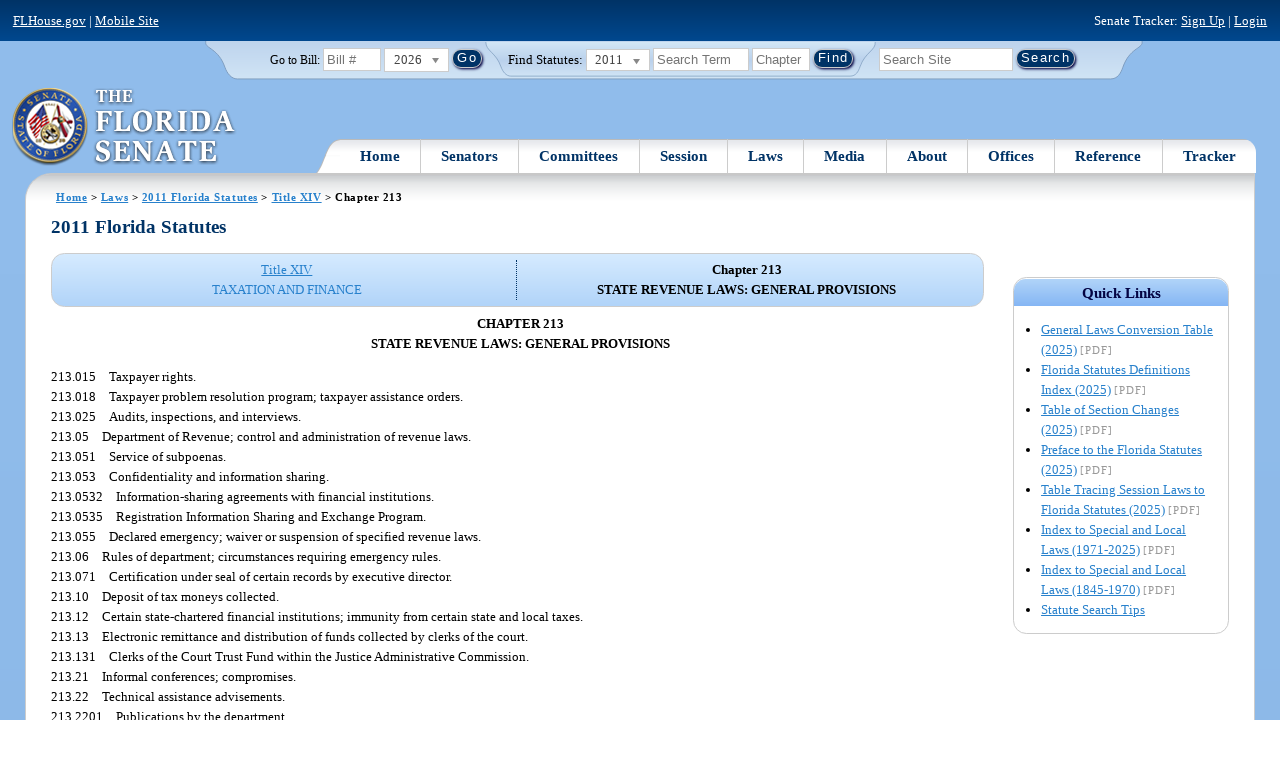

--- FILE ---
content_type: text/html; charset=utf-8
request_url: https://www.flsenate.gov/Laws/Statutes/2011/Chapter213/All
body_size: 291981
content:
<!DOCTYPE html>

<html class="no-js">

<head>
    <meta charset="utf-8" />
    <link rel="apple-touch-icon" href="/Content/img/apple-touch-icon.png">
    <link rel="apple-touch-icon" sizes="72x72" href="/Content/img/apple-touch-icon-72x72-precomposed.png">
    <link rel="apple-touch-icon" sizes="57x57" href="/Content/img/apple-touch-icon-57x57-precomposed.png">
    <link rel="apple-touch-icon" sizes="114x114" href="/Content/img/apple-touch-icon-114x114-precomposed.png">
    <title>
    Chapter 213  - 2011 Florida Statutes - The Florida Senate
</title>
    <link href="/Content/css/styles.css" rel="stylesheet" type="text/css" media="screen" />
    <link href="/Content/css/print.css" rel="stylesheet" type="text/css" media="print" />
    <link href="/Content/css/chosen.css" rel="stylesheet" type="text/css" />
    
    <style>
        /*.box.left { padding: 0; }*/
        .statuteTOC { text-align: left; clear: both; /*background: none repeat scroll 0 0 #EDEDED; border: 0.09em solid #A9AAAB;*/ padding: 0.5em; position: relative; float: left; width: 98%; border-top: .09em dotted #036; }
            .statuteTOC:first-of-type, .statuteTOC.entireCh { border-top: none; }
        .lt-ie9 .statuteTOC.entireCh { border: 0; }
        .statuteTOC:hover { /*background-color:#d3e9ff;*/ background-color: #fff; }
        .statuteTOC a, .statuteTOC .selected { text-decoration: none; font-weight: bold; font-size: 1.1em; }

        /*.statuteTOC .entireCh a {float:right; }*/
        .tracker { float: left; width: 28px; }
        .trackerTitle { width: 28px; height:28px; float: left; content: ' '; }
        .statuteTOC .title { width: 10em; float: left; }
        .statuteTOC .descript { display: block; float: left; width: 60%; }
        .TOCcontrols { width: 9em; float: right; /*position: absolute; right: .5em;*/ }
            .TOCcontrols a { background: #036; color: #fff; padding: .2em .4em; white-space: nowrap; }
                .TOCcontrols a:hover { background: #2881cc; }
            .TOCcontrols .entireCh { display: block; margin-top: 1em; background: transparent; color: #036; padding: 0; text-align: right; margin-right: .5em; }
                .TOCcontrols .entireCh:hover { color: #2881CC; background: transparent; }

        /*Condensed/Mini Statute TOC prototype*/
        .miniStatuteTOC { /*float: left;*/  padding: 0 .5em; border-right: .09em dotted #036; display:table-cell; vertical-align:top; }
            .miniStatuteTOC:last-of-type  { border-right: none; }
        .twoAreas.filter, .threeAreas.filter, .fourAreas.filter { display: table; }
        .twoAreas .miniStatuteTOC { width: 49%;}
        .threeAreas .miniStatuteTOC { width: 32%; }
        .fourAreas .miniStatuteTOC { width: 24%; }

        .miniStatuteTOC a, .miniStatuteTOC a:hover .title { text-decoration: none; }
        .miniStatuteTOC a .title {text-decoration: underline; display:block;}
        
        .miniStatuteTOC .selected { text-decoration: none; font-weight: bold; /*font-size: 1.1em;*/  }
            .miniStatuteTOC a.wholeChp { display: block; margin-top: 1em; font-weight:bold; color: #036; text-decoration:underline;}
                .miniStatuteTOC a.wholeChp:hover { text-decoration: none; }
        .citeSearch { height: 32px; width: 32px; background-image: url("/UserContent/img/icons/billscite.png"); background-repeat:no-repeat; content: " "; display: inline-block; margin-right: 0.25em; }
        .trackMulti { height: 32px; width: 32px; background-image: url("/UserContent/img/icons/trackMulti.png"); background-repeat:no-repeat; content: " "; display: inline-block; margin-right: 0.25em; }
       #htop p.grid-50 {clear: none !important; margin: 0.8em 0 !important; } /* DP: style rule added to fix top header by negating styles added by statutory files */ 
       
       /*CV: styles added for titles affected by right column icons.*/
        div.PartTitle p { clear: left; }  
        div.Title p { clear: left; }
        .highlight { background-color:#ffff70; font-weight: bold; }
        .lt-ie10 div#RightCol { width: 230px; }
        #RightCol {margin-top:4.5em; }
    </style>



<script src="/Scripts/GoogleAnalytics.js"></script>

<script>
    initializeGoogleAnalytics('https://www.googletagmanager.com/gtag/js?id=', 'G-8CSBCL4LLF');
</script>

<script>
    initializeGoogleAnalytics('https://www.googletagmanager.com/gtag/js?id=', 'G-ZLT62P38CF');
</script>



</head>
<body>

    <!-- Transparent image to track how many users have JavaScript disabled -->
    <noscript><img src="/usercontent/img/icons/TransparentDot.gif" /></noscript>

    <script src="/Scripts/jquery-3.7.1.js"></script>
<script src="/Scripts/modernizr-2.6.2-respond-1.1.0.min.js"></script>
<script src="/Scripts/jquery.colorbox-min.js"></script>
<script src="/Scripts/jquery.placeholder.js"></script>
<script src="/Scripts/PhotoViewer.js"></script>
<script src="/Scripts/Tracker.js"></script>
<script src="/Scripts/chosen.jquery.js"></script>


    <!-- Htop: begin -->
    <div class="noindex">
        <!--noindex class tells Site Search Crawler to ignore html inside this tag-->

        <p id="skip"><a href="#menu">Skip to Navigation</a> | <a href="#main">Skip to Main Content</a> | <a href="#footer">Skip to Site Map</a></p>

        <div id="htop" class="grid-100 grid-parent clearfix">

            <p class="grid-50"><a href="http://www.flhouse.gov" id="FLHouseLink">FLHouse.gov</a> | <a class="GAMobile" href="/MobileSite">Mobile Site</a></p>
                <p class="grid-50 righttext">Senate Tracker: <a href="/Tracker/Signup">Sign Up</a> | <a href="/Tracker/Login">Login</a> </p>

        </div>
    </div>
    <!-- Htop: end -->
    <!-- Watch Session: end -->
    <div class="grid-container">
        <div class="grid-100">
            <div class="header-container">
                <!-- Search box: begin -->
                <div class="noindex">
                    <!--noindex class tells Site Search Crawler to ignore html inside this tag-->
                    <div id="searchbox">
                        <!--Go to Bill-->
                        <form action="/Session/Bill" method="post" class="form-inline">
                            <input name="__RequestVerificationToken" type="hidden" value="SACItxsLDy7OTwUxUq4EXglrQn22IEXFw3Yn6dqRpnHxOJjxweqmuvgn4tO9j0m_nLU7yAQFETEcnzzfKel5GfBSydwafTz-rJ8U9YksTDE1" />
                            <span>
                                <label for="BillNumber">Go to Bill:</label>
                            </span>
                            <input type="search" class="input-mini-em" name="BillNumber" id="BillNumber" placeholder="Bill #">
                            <label class="print" for="billYear">Year:</label>
                                <select name="SessionYear" id="billYear" class="aytdropdown">
                <option value="2026" selected="selected">2026</option>
                <option value="2025">2025</option>
                <option value="2025C">2025C</option>
                <option value="2025B">2025B</option>
                <option value="2025A">2025A</option>
                <option value="2024O">2024 Org.</option>
                <option value="2024">2024</option>
                <option value="2023C">2023C</option>
                <option value="2023">2023</option>
                <option value="2023B">2023B</option>
                <option value="2022A">2022A</option>
                <option value="2022O">2022 Org.</option>
                <option value="2022D">2022D</option>
                <option value="2022C">2022C</option>
                <option value="2022">2022</option>
                <option value="2021B">2021B</option>
                <option value="2021A">2021A</option>
                <option value="2021">2021</option>
                <option value="2020O">2020 Org.</option>
                <option value="2020">2020</option>
                <option value="2019I">2019 I</option>
                <option value="2019">2019</option>
                <option value="2018O">2018 Org.</option>
                <option value="2018">2018</option>
                <option value="2017A">2017A</option>
                <option value="2017">2017</option>
                <option value="2016O">2016 Org.</option>
                <option value="2016">2016</option>
                <option value="2015C">2015C</option>
                <option value="2015B">2015B</option>
                <option value="2015A">2015A</option>
                <option value="2015">2015</option>
                <option value="2014O">2014 Org.</option>
                <option value="2014A">2014A</option>
                <option value="2014">2014</option>
                <option value="2013">2013</option>
                <option value="2012O">2012 Org.</option>
                <option value="2012B">2012B</option>
                <option value="2012">2012</option>
                <option value="2011">2011</option>
                <option value="2010A">2010A</option>
                <option value="2010O">2010 Org.</option>
                <option value="2010C">2010C</option>
                <option value="2010">2010</option>
                <option value="2009B">2009B</option>
                <option value="2009">2009</option>
                <option value="2009A">2009A</option>
                <option value="2008O">2008 Org.</option>
                <option value="2008">2008</option>
                <option value="2007D">2007D</option>
                <option value="2007C">2007C</option>
                <option value="2007B">2007B</option>
                <option value="2007">2007</option>
                <option value="2007A">2007A</option>
                <option value="2006O">2006 Org.</option>
                <option value="2006">2006</option>
                <option value="2005B">2005B</option>
                <option value="2005">2005</option>
                <option value="2004A">2004A</option>
                <option value="2004O">2004 Org.</option>
                <option value="2004">2004</option>
                <option value="2003E">2003E</option>
                <option value="2003D">2003D</option>
                <option value="2003C">2003C</option>
                <option value="2003B">2003B</option>
                <option value="2003A">2003A</option>
                <option value="2003">2003</option>
                <option value="2002O">2002 Org.</option>
                <option value="2002E">2002E</option>
                <option value="2002D">2002D</option>
                <option value="2002">2002</option>
                <option value="2001C">2001C</option>
                <option value="2001B">2001B</option>
                <option value="2001">2001</option>
                <option value="2001A">2000A (Dec.)</option>
                <option value="2000O">2000 Org.</option>
                <option value="2000">2000</option>
                <option value="2000A">2000A (Jan.)</option>
                <option value="1999">1999</option>
                <option value="1998O">1998 Org</option>
                <option value="1998">1998</option>
    </select>


                            <input type="hidden" name="FromGoToBill" value="True" />
                            <input type="submit" value="Go" class="blue button round">
                        </form>
                        <input type="hidden" id="DefaultSessionYear" value="" /> 
                        <!-- Search Statutes -->
                        <form action="/Laws/Statutes" method="post" class="form-inline statuebox">
                            <input name="__RequestVerificationToken" type="hidden" value="PPm3tohKIT_LZfm7Teq3M5qxPN9gw79GJSr141zlVEgChcr_gFJ416S-pOeCXee3H2J3oHqllBAUkOg1sEPf5H2zuQGfHESpLjxXDdWxStY1" />
                            <span>Find Statutes:</span>
                            <label class="print" for="statuteYear">Year:</label>
                                <select name="StatuteYear" id="statuteYear" class="aytdropdown">
            <option value="2025">2025</option>
            <option value="2024">2024</option>
            <option value="2023">2023</option>
            <option value="2022">2022</option>
            <option value="2021">2021</option>
            <option value="2020">2020</option>
            <option value="2019">2019</option>
            <option value="2018">2018</option>
            <option value="2017">2017</option>
            <option value="2016">2016</option>
            <option value="2015">2015</option>
            <option value="2014">2014</option>
            <option value="2013">2013</option>
            <option value="2012">2012</option>
            <option value="2011" selected="selected">2011</option>
            <option value="2010">2010</option>
            <option value="2009">2009</option>
            <option value="2008">2008</option>
            <option value="2007">2007</option>
            <option value="2006">2006</option>
            <option value="2005">2005</option>
            <option value="2004">2004</option>
            <option value="2003">2003</option>
            <option value="2002">2002</option>
            <option value="2001">2001</option>
            <option value="2000">2000</option>
            <option value="1999">1999</option>
            <option value="1998">1998</option>
            <option value="1997">1997</option>
    </select>


                            <input type="search" name="StatuteSearchQuery" class="input-small-em" placeholder="Search Term">
                            <label class="print" for="statuteChap">Within Chapter:</label>
                            <input type="search" name="GoToChapter" id="statuteChap" class="input-mini-em" placeholder="Chapter">
                            <input type="submit" value="Find" class="blue button round">
                        </form>

                        <!--Search Flsenate.gov-->
                        <form accept-charset="utf-8" action="/search/results" class="form-inline" method="get">
                            <input type="search" autocomplete="off" class="input-medium-em" name="q" title="search" id="searchQuery" placeholder="Search Site">
                            <input type="submit" value="Search" class="blue button round">
                        </form>
                    </div>
                </div>
                <noscript>
                    <p class="right centertext redtext mar-bot0 width50" style="margin-top:3em;">Javascript must be enabled for site search.</p>
                </noscript>
                <!-- Search box: end -->
                <header class="wrapper clearfix">
                    <h1 class="print">The Florida Senate</h1>
                    <div id="logo">
                        <a href="/" class="logo sealsImg"></a>
                    </div>

                    <!-- Menu:start -->
                    <nav>
                        <ul id="menu">
                            <li class="first">
                                <a href="/">Home</a>
                            </li>

                            <li>
                                <a href="/Senators" class="drop">Senators</a>
                                <div class="dropdown_1column">
                                    <div class="col_1">
                                        <p><a href="/Senators">Senator List</a></p>
                                        <p><a href="/Senators/Find">Find Your Legislators</a></p>
                                        <p><a href="/Senators/Districts">District Maps</a></p>
                                        <p><a href="/Senators/VoteDisclosures">Vote Disclosures</a></p>
                                    </div>
                                </div>
                            </li>

                            <li>
                                <a href="/Committees" class="drop">Committees</a>
                                <div class="dropdown_1column">
                                    <div class="col_1">
                                        <p><a href="/Committees">Committee List</a></p>
                                        <p>
                                            <a href="/Committees/Publications">
                                                Committee<br />
                                                Publications
                                            </a>
                                        </p>
                                    </div>
                                </div>
                            </li>

                            <li>
                                <a href="/Session" class="drop">Session</a>
                                <div class="dropdown_3columns">
                                    <div class="col_1">
                                        <p><a href="/Session/Bills">Bills</a></p>
                                        <p><a href="/Session/Calendars">Calendars</a></p>
                                        <p><a href="/Session/Journals">Journals</a></p>
                                    </div>
                                    <div class="col_1">
                                        <p><a href="/Session/Appropriations">Appropriations</a></p>
                                        <p><a href="/Session/Conferences">Conferences</a></p>
                                        <p><a href="/Session/Reports">Reports</a></p>
                                    </div>
                                    <div class="col_1">
                                        <p><a href="/Session/ExecutiveAppointments">Executive Appointments</a></p>
                                        <p><a href="/Session/ExecutiveSuspensions">Executive Suspensions</a></p>
                                        <p><a href="/Session/Redistricting">Redistricting</a></p>
                                    </div>
                                </div>
                            </li>

                            <li>
                                <a href="/Laws" class="drop">Laws</a>
                                <div class="dropdown_2columns">
                                    <div class="col_1">
                                        <p><a href="/Laws/Statutes">Statutes</a></p>
                                        <p>
                                            <a href="/Search/StatuteSearchTips">
                                                Help Searching<br>
                                                Statutes
                                            </a>
                                        </p>
                                        <p><a href="/Laws/Constitution">Constitution</a></p>
                                    </div>
                                    <div class="col_1">
                                        <p><a href="http://laws.flrules.org/">Laws of Florida <span class="newWindowIco16 commonIco"></span></a></p>
                                        <p><a href="http://www.leg.state.fl.us/cgi-bin/View_Page.pl?Tab=info_center&Submenu=2&File=index.html&Directory=portal/legistore/&Location=app">Order - Legistore <span class="newWindowIco16 commonIco"></span></a></p>
                                    </div>
                                </div>
                            </li>

                            <li>
                                <a href="/Media" class="drop">Media</a>
                                <div class="dropdown_2columns">
                                    <div class="col_1">
                                        <p>
                                            <a href="/Media/VideoSchedule">
                                                Video Broadcast<br>
                                                Schedule
                                            </a>
                                        </p>
                                        <p><a href="/Media/Publications">Publications</a></p>
                                    </div>
                                    <div class="col_1">
                                        <p><a href="/Media/Videos">Videos</a></p>
                                        <p><a href="/Media/Topics">Topics</a></p>
                                    </div>
                                </div>
                            </li>

                            <li>
                                <a href="/About" class="drop">About</a>
                                <div class="dropdown_2columns">
                                    <div class="col_1">
                                        <p><a href="/About/Employment">Employment</a></p>
                                        <p><a href="/About/Accessibility">Accessibility</a></p>
                                    </div>
                                    <div class="col_1">
                                        <p><a href="/About/Visit">Visit Us</a> </p>
                                        <p><a href="/About/Contact">Contact Us</a></p>
                                        <p><a href=" https://senatepages.flsenate.gov/">Page Program</a></p>
                                    </div>
                                </div>
                            </li>

                            <li>
                                <a href="/Offices" class="drop">Offices</a>
                                <div class="dropdown_2columns align_right">
                                    <div class="col_1">
                                        <p><a href="/Offices/President">President's Office </a></p>
                                        <p><a href="/Offices/Majority">Majority Office</a></p>
                                    </div>
                                    <div class="col_1">
                                        <p><a href="/Offices/Minority">Minority Office</a></p>
                                        <p><a href="/Offices/Secretary">Secretary's Office </a></p>
                                    </div>
                                </div>
                            </li>

                            <li>
                                <a href="/Reference" class="drop">Reference</a>
                                <div class="dropdown_2columns align_right">
                                    <div class="col_1">
                                        <p><a href="/Reference/Glossary">Glossary</a></p>
                                        <p><a href="/Reference/FAQ">FAQ</a></p>
                                        <p><a href="/Reference/Help">Help</a></p>
                                        <p><a href="/Reference/Links">Links</a></p>
                                        <p><a href="/Search/SiteSearchTips">Search Tips</a></p>
                                    </div>
                                    <div class="col_1">
                                        <p><a href="/Reference/Publications">Publications</a></p>
                                        <p><a href="/Reference/SenateRules">Rules</a></p>
                                        <p><a href="/Reference/Publications/SenateHandbooks">Handbooks</a></p>
                                        <p><a href="/Reference/AdvisoryOpinions">Advisory Opinions</a></p>
                                        <p><a href="/Reference/PublicRecords">Public Records</a></p>
                                    </div>
                                </div>
                            </li>

                            <li class="last">
                                <a href="/Tracker">Tracker</a>
                                <div class="dropdown_1column align_right">
                                    <div class="col_1">

                                            <p><a href="/Tracker/Login">Login</a></p>
                                            <p><a href="/Tracker/Signup">Sign Up</a></p>
                                        <p><a href="/Tracker/Help">Tracker Help</a></p>
                                    </div>
                                </div>
                            </li>
                        </ul>
                    </nav>
                    <!-- Menu:end -->
                </header>
            </div>
            <div id="main" class="grid-100">
                <div class="main wrapper clearfix">
                    


                    
    <div id="breadcrumbs"><a href="/">Home</a> &gt; <a href="/Laws">Laws</a> &gt; <a href="/Laws/Statutes/2011">2011 Florida Statutes</a> &gt; <a href="/Laws/Statutes/2011/Title14/#Title14">Title XIV</a> &gt;  
            Chapter  213    </div>

                    






<!-- Right column begin -->
<div id="RightCol" class="grid-fixedRight">
    
    <!-- Bills that Cite this Section: Begin-->
    <!-- Bills: End-->
    <!-- quick links: begin -->
            <div class="quicklink">
            <p class="ql-title">Quick Links</p>
            <ul>
                    <li><a target="_blank" href="/PublishedContent/Laws/Statutes/Links/General_Laws_Conversion_Table__2025_.pdf">General Laws Conversion Table (2025)</a> <span class="filetype">[PDF]</span></li>
                    <li><a target="_blank" href="/PublishedContent/Laws/Statutes/Links/Florida_Statutes_Definitions_Index__2025_.pdf">Florida Statutes Definitions Index (2025)</a> <span class="filetype">[PDF]</span></li>
                    <li><a target="_blank" href="/PublishedContent/Laws/Statutes/Links/Table_of_Section_Changes__2025_.pdf">Table of Section Changes (2025)</a> <span class="filetype">[PDF]</span></li>
                    <li><a target="_blank" href="/PublishedContent/Laws/Statutes/Links/Preface_to_the_Florida_Statutes__2025_.pdf">Preface to the Florida Statutes (2025)</a> <span class="filetype">[PDF]</span></li>
                    <li><a target="_blank" href="/PublishedContent/Laws/Statutes/Links/Table_Tracing_Session_Laws_to_Florida_Statutes__2025_.pdf">Table Tracing Session Laws to Florida Statutes (2025)</a> <span class="filetype">[PDF]</span></li>
                    <li><a target="_blank" href="/PublishedContent/Laws/Statutes/Links/Index_to_Special_and_Local_Laws__1971_2025_.pdf">Index to Special and Local Laws (1971-2025)</a> <span class="filetype">[PDF]</span></li>
                    <li><a target="_blank" href="/PublishedContent/Laws/Statutes/Links/IndexSpecialLocalLaws1845-1970.pdf">Index to Special and Local Laws (1845-1970)</a> <span class="filetype">[PDF]</span></li>
                    <li><a href="/Search/StatuteSearchTips">Statute Search Tips</a></li>
            </ul>
        </div>


    <!-- quick links: end -->
</div>
<!-- Right column end -->

<!-- Left column begin -->
<div class="grid-autoLeft">
    <h2>
        2011 Florida Statutes     </h2>

    
    <div class="twoAreas filter left width98 rounded">
        <div class="miniStatuteTOC"><a href="/Laws/Statutes/2011/Title14/#Title14"><span class="title">Title XIV</span> <span class="descript">TAXATION AND FINANCE</span></a></div>
        
                    <div class="miniStatuteTOC">
                        <span class="selected"><span class="title">Chapter 213</span><br />
                        <span class="descript">STATE REVENUE LAWS: GENERAL PROVISIONS</span></span> 
                    </div>
    
    </div> 
    

    <div class="HighlightBlock">
        <link href="/UserContent/Laws/Statutes/Statute2011/css/FSChapter.css" rel="stylesheet" type="text/css">
<!DOCTYPE html PUBLIC "-//W3C//DTD XHTML 1.0 Transitional//EN" "https://www.w3.org/TR/xhtml1/DTD/xhtml1-transitional.dtd"><html xmlns="https://www.w3.org/1999/xhtml" xmlns:mso="urn:schemas-microsoft-com:office:office" xmlns:msdt="uuid:C2F41010-65B3-11d1-A29F-00AA00C14882"><head><meta http-equiv="content-type" content="text/html; charset=utf-8" /><title>CHAPTER 213</title><link rel="stylesheet" type="text/css" href="https://www.flsenate.gov/UserContent/Laws/Statutes/Statute2011/css/FSChapter.css" />
<!--[if gte mso 9]><xml>
<mso:CustomDocumentProperties>
<mso:StatuteChapter msdt:dt="string">213.000000000000</mso:StatuteChapter>
<mso:StatuteChapterName msdt:dt="string">State revenue laws: general provisions</mso:StatuteChapterName>
<mso:StatuteYear msdt:dt="string">2011.00000000000</mso:StatuteYear>
</mso:CustomDocumentProperties>
</xml><![endif]-->
</head><body><div class="Chapters"><div class="Chapter"><div class="ChapterTitle"><div class="ChapterNumber">CHAPTER 213</div><div class="ChapterName">STATE REVENUE LAWS: GENERAL PROVISIONS</div></div><div class="CatchlineIndex"><div class="IndexItem"><span class="SectionNumber">213.015&#x2003;</span><span class="Catchline">Taxpayer rights.</span></div><div class="IndexItem"><span class="SectionNumber">213.018&#x2003;</span><span class="Catchline">Taxpayer problem resolution program; taxpayer assistance orders.</span></div><div class="IndexItem"><span class="SectionNumber">213.025&#x2003;</span><span class="Catchline">Audits, inspections, and interviews.</span></div><div class="IndexItem"><span class="SectionNumber">213.05&#x2003;</span><span class="Catchline">Department of Revenue; control and administration of revenue laws.</span></div><div class="IndexItem"><span class="SectionNumber">213.051&#x2003;</span><span class="Catchline">Service of subpoenas.</span></div><div class="IndexItem"><span class="SectionNumber">213.053&#x2003;</span><span class="Catchline">Confidentiality and information sharing.</span></div><div class="IndexItem"><span class="SectionNumber">213.0532&#x2003;</span><span class="Catchline">Information-sharing agreements with financial institutions.</span></div><div class="IndexItem"><span class="SectionNumber">213.0535&#x2003;</span><span class="Catchline">Registration Information Sharing and Exchange Program.</span></div><div class="IndexItem"><span class="SectionNumber">213.055&#x2003;</span><span class="Catchline">Declared emergency; waiver or suspension of specified revenue laws.</span></div><div class="IndexItem"><span class="SectionNumber">213.06&#x2003;</span><span class="Catchline">Rules of department; circumstances requiring emergency rules.</span></div><div class="IndexItem"><span class="SectionNumber">213.071&#x2003;</span><span class="Catchline">Certification under seal of certain records by executive director.</span></div><div class="IndexItem"><span class="SectionNumber">213.10&#x2003;</span><span class="Catchline">Deposit of tax moneys collected.</span></div><div class="IndexItem"><span class="SectionNumber">213.12&#x2003;</span><span class="Catchline">Certain state-chartered financial institutions; immunity from certain state and local taxes.</span></div><div class="IndexItem"><span class="SectionNumber">213.13&#x2003;</span><span class="Catchline">Electronic remittance and distribution of funds collected by clerks of the court.</span></div><div class="IndexItem"><span class="SectionNumber">213.131&#x2003;</span><span class="Catchline">Clerks of the Court Trust Fund within the Justice Administrative Commission.</span></div><div class="IndexItem"><span class="SectionNumber">213.21&#x2003;</span><span class="Catchline">Informal conferences; compromises.</span></div><div class="IndexItem"><span class="SectionNumber">213.22&#x2003;</span><span class="Catchline">Technical assistance advisements.</span></div><div class="IndexItem"><span class="SectionNumber">213.2201&#x2003;</span><span class="Catchline">Publications by the department.</span></div><div class="IndexItem"><span class="SectionNumber">213.23&#x2003;</span><span class="Catchline">Consent agreements extending the period subject to assessment or available for refund.</span></div><div class="IndexItem"><span class="SectionNumber">213.235&#x2003;</span><span class="Catchline">Determination of interest on deficiencies.</span></div><div class="IndexItem"><span class="SectionNumber">213.24&#x2003;</span><span class="Catchline">Accrual of penalties and interest on deficiencies; deficiency billing costs.</span></div><div class="IndexItem"><span class="SectionNumber">213.25&#x2003;</span><span class="Catchline">Refunds; credits; right of setoff.</span></div><div class="IndexItem"><span class="SectionNumber">213.255&#x2003;</span><span class="Catchline">Interest.</span></div><div class="IndexItem"><span class="SectionNumber">213.256&#x2003;</span><span class="Catchline">Simplified Sales and Use Tax Administration Act.</span></div><div class="IndexItem"><span class="SectionNumber">213.26&#x2003;</span><span class="Catchline">Contracts with county tax collectors.</span></div><div class="IndexItem"><span class="SectionNumber">213.27&#x2003;</span><span class="Catchline">Contracts with debt collection agencies and certain vendors.</span></div><div class="IndexItem"><span class="SectionNumber">213.28&#x2003;</span><span class="Catchline">Contracts with private auditors.</span></div><div class="IndexItem"><span class="SectionNumber">213.285&#x2003;</span><span class="Catchline">Certified audits.</span></div><div class="IndexItem"><span class="SectionNumber">213.29&#x2003;</span><span class="Catchline">Failure to collect and pay over tax or attempt to evade or defeat tax.</span></div><div class="IndexItem"><span class="SectionNumber">213.30&#x2003;</span><span class="Catchline">Compensation for information relating to a violation of the tax laws.</span></div><div class="IndexItem"><span class="SectionNumber">213.34&#x2003;</span><span class="Catchline">Authority to audit.</span></div><div class="IndexItem"><span class="SectionNumber">213.345&#x2003;</span><span class="Catchline">Tolling of periods during an audit.</span></div><div class="IndexItem"><span class="SectionNumber">213.35&#x2003;</span><span class="Catchline">Books and records.</span></div><div class="IndexItem"><span class="SectionNumber">213.37&#x2003;</span><span class="Catchline">Authority to require sworn statements.</span></div><div class="IndexItem"><span class="SectionNumber">213.50&#x2003;</span><span class="Catchline">Failure to comply; revocation of corporate charter or license to operate a public lodging establishment or public food service establishment; refusal to reinstate charter or license.</span></div><div class="IndexItem"><span class="SectionNumber">213.67&#x2003;</span><span class="Catchline">Garnishment.</span></div><div class="IndexItem"><span class="SectionNumber">213.68&#x2003;</span><span class="Catchline">Garnishment; collecting entity of counties which self-administer collection of tourist development tax.</span></div><div class="IndexItem"><span class="SectionNumber">213.69&#x2003;</span><span class="Catchline">Authority to issue warrants.</span></div><div class="IndexItem"><span class="SectionNumber">213.692&#x2003;</span><span class="Catchline">Integrated enforcement authority.</span></div><div class="IndexItem"><span class="SectionNumber">213.70&#x2003;</span><span class="Catchline">Taxpayers’ escrow requirement.</span></div><div class="IndexItem"><span class="SectionNumber">213.73&#x2003;</span><span class="Catchline">Manner and conditions of sale of property subject of a levy by the Department of Revenue.</span></div><div class="IndexItem"><span class="SectionNumber">213.731&#x2003;</span><span class="Catchline">Collection action; notice; taxpayer’s protest and review rights.</span></div><div class="IndexItem"><span class="SectionNumber">213.732&#x2003;</span><span class="Catchline">Jeopardy findings and assessments.</span></div><div class="IndexItem"><span class="SectionNumber">213.733&#x2003;</span><span class="Catchline">Satisfaction of warrant.</span></div><div class="IndexItem"><span class="SectionNumber">213.74&#x2003;</span><span class="Catchline">Certificate of sale; deed of real property; legal effect.</span></div><div class="IndexItem"><span class="SectionNumber">213.75&#x2003;</span><span class="Catchline">Application of payments.</span></div><div class="IndexItem"><span class="SectionNumber">213.755&#x2003;</span><span class="Catchline">Filing of returns and payment of taxes by electronic means.</span></div><div class="IndexItem"><span class="SectionNumber">213.756&#x2003;</span><span class="Catchline">Funds collected are state tax funds.</span></div><div class="IndexItem"><span class="SectionNumber">213.757&#x2003;</span><span class="Catchline">Willful failure to pay over funds or destruction of records by agent.</span></div><div class="IndexItem"><span class="SectionNumber">213.758&#x2003;</span><span class="Catchline">Transfer of tax liabilities.</span></div></div><div class="Section"><span class="SectionNumber">213.015&#x2003;</span><span class="Catchline"><span xml:space="preserve" class="CatchlineText">Taxpayer rights.</span><span class="EmDash">&#x2014;</span></span><span class="SectionBody"><span xml:space="preserve" class="Text Intro Justify">There is created a Florida Taxpayer’s Bill of Rights to guarantee that the rights, privacy, and property of Florida taxpayers are adequately safeguarded and protected during tax assessment, collection, and enforcement processes administered under the revenue laws of this state. The Taxpayer’s Bill of Rights compiles, in one document, brief but comprehensive statements which explain, in simple, nontechnical terms, the rights and obligations of the Department of Revenue and taxpayers. Section 192.0105 provides additional rights afforded to payors of property taxes and assessments. The rights afforded taxpayers to ensure that their privacy and property are safeguarded and protected during tax assessment and collection are available only insofar as they are implemented in other parts of the Florida Statutes or rules of the Department of Revenue. The rights so guaranteed Florida taxpayers in the Florida Statutes and the departmental rules are:</span><div class="Subsection"><span class="Number">(1)&#x2003;</span><span xml:space="preserve" class="Text Intro Justify">The right to available information and prompt, accurate responses to questions and requests for tax assistance.</span></div><div class="Subsection"><span class="Number">(2)&#x2003;</span><span xml:space="preserve" class="Text Intro Justify">The right to request assistance from a taxpayers’ rights advocate of the department, who shall be responsible for facilitating the resolution of taxpayer complaints and problems not resolved through the normal administrative channels within the department, including any taxpayer complaints regarding unsatisfactory treatment by department employees. The taxpayers’ rights advocate may issue a stay order if a taxpayer has suffered or is about to suffer irreparable loss as a result of an action by the department (see ss. 20.21(3) and 213.018).</span></div><div class="Subsection"><span class="Number">(3)&#x2003;</span><span xml:space="preserve" class="Text Intro Justify">The right to be represented or advised by counsel or other qualified representatives at any time in administrative interactions with the department, the right to procedural safeguards with respect to recording of interviews during tax determination or collection processes conducted by the department, the right to be treated in a professional manner by department personnel, and the right to have audits, inspections of records, and interviews conducted at a reasonable time and place except in criminal and internal investigations (see ss. 198.06, 199.218, 201.11(1), 203.02, 206.14, 211.125(3), 211.33(3), 212.0305(3), 212.12(5)(a), (6)(a), and (13), 212.13(5), 213.05, 213.21(1)(a) and (c), and 213.34).</span></div><div class="Subsection"><span class="Number">(4)&#x2003;</span><span xml:space="preserve" class="Text Intro Justify">The right to freedom from penalty attributable to any taxes administered by the Department of Revenue; freedom from payment of uncollected sales, use, motor or diesel fuel, or other transaction-based excise taxes administered by the Department of Revenue; and to abatement of interest attributable to any taxes administered by the Department of Revenue, when the taxpayer reasonably relies upon binding written advice furnished to the taxpayer by the department through authorized representatives in response to the taxpayer’s specific written request which provided adequate and accurate information (see ss. 120.565 and 213.22).</span></div><div class="Subsection"><span class="Number">(5)&#x2003;</span><span xml:space="preserve" class="Text Intro Justify">The right to obtain simple, nontechnical statements which explain the reason for audit selection and the procedures, remedies, and rights available during audit, appeals, and collection proceedings, including, but not limited to, the rights pursuant to this Taxpayer’s Bill of Rights and the right to be provided with a narrative description which explains the basis of audit changes, proposed assessments, assessments, and denials of refunds; identifies any amount of tax, interest, or penalty due; and states the consequences of the taxpayer’s failure to comply with the notice.</span></div><div class="Subsection"><span class="Number">(6)&#x2003;</span><span xml:space="preserve" class="Text Intro Justify">The right to be informed of impending collection actions which require sale or seizure of property or freezing of assets, except jeopardy assessments, and the right to at least 30 days’ notice in which to pay the liability or seek further review (see ss. 198.20, 199.262, 201.16, 206.075, 206.24, 211.125(5), 212.03(5), 212.0305(3)(j), 212.04(7), 212.14(1), 213.73(3), 213.731, and 220.739).</span></div><div class="Subsection"><span class="Number">(7)&#x2003;</span><span xml:space="preserve" class="Text Intro Justify">The right to have all other collection actions attempted before a jeopardy assessment unless delay will endanger collection and, after a jeopardy assessment, the right to have an immediate review of the jeopardy assessment (see ss. 212.15, 213.73(3), 213.732, and 220.719(2)).</span></div><div class="Subsection"><span class="Number">(8)&#x2003;</span><span xml:space="preserve" class="Text Intro Justify">The right to seek review, through formal or informal proceedings, of any adverse decisions relating to determinations in the audit or collections processes and the right to seek a reasonable administrative stay of enforcement actions while the taxpayer pursues other administrative remedies available under Florida law (see ss. 120.80(14)(b), 213.21(1), 220.717, and 220.719(2)).</span></div><div class="Subsection"><span class="Number">(9)&#x2003;</span><span xml:space="preserve" class="Text Intro Justify">The right to have the taxpayer’s tax information kept confidential unless otherwise specified by law (see s. 213.053).</span></div><div class="Subsection"><span class="Number">(10)&#x2003;</span><span xml:space="preserve" class="Text Intro Justify">The right to procedures for retirement of tax obligations by installment payment agreements which recognize both the taxpayer’s financial condition and the best interests of the state, provided that the taxpayer gives accurate, current information and meets all other tax obligations on schedule (see s. 213.21(4)).</span></div><div class="Subsection"><span class="Number">(11)&#x2003;</span><span xml:space="preserve" class="Text Intro Justify">The right to procedures for requesting cancellation, release, or modification of liens filed by the department and for requesting that any lien which is filed in error be so noted on the lien cancellation filed by the department, in public notice, and in notice to any credit agency at the taxpayer’s request (see ss. 198.22, 199.262, 212.15(4), 213.733, and 220.819).</span></div><div class="Subsection"><span class="Number">(12)&#x2003;</span><span xml:space="preserve" class="Text Intro Justify">The right to procedures which assure that the individual employees of the department are not paid, evaluated, or promoted on the basis of the amount of assessments or collections from taxpayers (see s. 213.30(2)).</span></div><div class="Subsection"><span class="Number">(13)&#x2003;</span><span xml:space="preserve" class="Text Intro Justify">The right to an action at law within the limitations of s. 768.28, relating to sovereign immunity, to recover damages against the state or the Department of Revenue for injury caused by the wrongful or negligent act or omission of a department officer or employee (see s. 768.28).</span></div><div class="Subsection"><span class="Number">(14)&#x2003;</span><span xml:space="preserve" class="Text Intro Justify">The right of the taxpayer or the department, as the prevailing party in a judicial or administrative action brought or maintained without the support of justiciable issues of fact or law, to recover all costs of the administrative or judicial action, including reasonable attorney’s fees, and of the department and taxpayer to settle such claims through negotiations (see ss. 57.105 and 57.111).</span></div><div class="Subsection"><span class="Number">(15)&#x2003;</span><span xml:space="preserve" class="Text Intro Justify">The right to have the department begin and complete its audits in a timely and expeditious manner after notification of intent to audit (see s. 95.091).</span></div><div class="Subsection"><span class="Number">(16)&#x2003;</span><span xml:space="preserve" class="Text Intro Justify">The right to have the department actively identify and review multistate proposals that offer more efficient and effective methods for administering the revenue sources of this state (see s. 213.256).</span></div><div class="Subsection"><span class="Number">(17)&#x2003;</span><span xml:space="preserve" class="Text Intro Justify">The right to have the department actively investigate and, where appropriate, implement automated or electronic business methods that enable the department to more efficiently and effectively administer the revenue sources of this state at less cost and effort for taxpayers.</span></div><div class="Subsection"><span class="Number">(18)&#x2003;</span><span xml:space="preserve" class="Text Intro Justify">The right to waiver of interest that accrues as the result of errors or delays caused by a department employee (see s. 213.21(3)).</span></div><div class="Subsection"><span class="Number">(19)&#x2003;</span><span xml:space="preserve" class="Text Intro Justify">The right to participate in free educational activities that help the taxpayer successfully comply with the revenue laws of this state.</span></div><div class="Subsection"><span class="Number">(20)&#x2003;</span><span xml:space="preserve" class="Text Intro Justify">The right to pay a reasonable fine or percentage of tax, whichever is less, to reinstate an exemption from any tax which a taxpayer would have been entitled to receive but which was lost because the taxpayer failed to properly register as a tax dealer in this state or obtain the necessary certificates entitling the taxpayer to the exemption (see s. 212.07(9)).</span></div><div class="Subsection"><span class="Number">(21)&#x2003;</span><span xml:space="preserve" class="Text Intro Justify">The right to fair and consistent application of the tax laws of this state by the Department of Revenue.</span></div></span><div class="History"><span class="HistoryTitle">History.</span><span class="EmDash">&#x2014;</span><span xml:space="preserve" class="HistoryText">s. 1, ch. 92-315; ss. 9, 23, ch. 95-272; s. 120, ch. 95-417; s. 37, ch. 96-397; s. 37, ch. 96-410; s. 9, ch. 97-287; s. 10, ch. 2000-210; s. 18, ch. 2000-355; s. 30, ch. 2002-218.</span></div></div><div class="Section"><span class="SectionNumber">213.018&#x2003;</span><span class="Catchline"><span xml:space="preserve" class="CatchlineText">Taxpayer problem resolution program; taxpayer assistance orders.</span><span class="EmDash">&#x2014;</span></span><span class="SectionBody"><span xml:space="preserve" class="Text Intro Justify">A taxpayer problem resolution program shall be available to taxpayers to facilitate the prompt review and resolution of taxpayer complaints and problems which have not been addressed or remedied through normal administrative proceedings or operational procedures and to assure that taxpayer rights are safeguarded and protected during tax determination and collection processes.</span><div class="Subsection"><span class="Number">(1)&#x2003;</span><span xml:space="preserve" class="Text Intro Justify">The executive director of the Department of Revenue shall designate a taxpayers’ rights advocate and adequate staff to administer the taxpayer problem resolution program.</span></div><div class="Subsection"><span class="Number">(2)&#x2003;</span><span xml:space="preserve" class="Text Intro Justify">The taxpayers’ rights advocate may, with or without a formal written request from the taxpayer, issue a taxpayer assistance order that suspends or stays actions or proposed actions by the department when a taxpayer suffers or is about to suffer a significant hardship as a result of a tax determination, collection, or enforcement process.</span><div class="Paragraph"><span class="Number">(a)&#x2003;</span><span xml:space="preserve" class="Text Intro Justify">Relief or remedy may be granted by a taxpayer assistance order only as an extraordinary measure. The process shall not be used to contest the merits of a tax liability or as a substitute for informal protest procedures or normal administrative or judicial proceedings for the review of a tax assessment or collection action or denial of refund.</span></div><div class="Paragraph"><span class="Number">(b)&#x2003;</span><span xml:space="preserve" class="Text Intro Justify">The running of the period of limitations on assessment shall be tolled from the date of a taxpayer’s request for a taxpayer assistance order until either the date the request is denied or the date specified in the taxpayer assistance order, whichever is applicable.</span></div></div></span><div class="History"><span class="HistoryTitle">History.</span><span class="EmDash">&#x2014;</span><span xml:space="preserve" class="HistoryText">s. 2, ch. 92-315.</span></div></div><div class="Section"><span class="SectionNumber">213.025&#x2003;</span><span class="Catchline"><span xml:space="preserve" class="CatchlineText">Audits, inspections, and interviews.</span><span class="EmDash">&#x2014;</span></span><span class="SectionBody"><span xml:space="preserve" class="Text Intro Justify">Except in criminal and internal investigations, the department shall conduct its audits, inspections of records, and interviews at reasonable times and places.</span></span><div class="History"><span class="HistoryTitle">History.</span><span class="EmDash">&#x2014;</span><span xml:space="preserve" class="HistoryText">s. 4, ch. 92-315.</span></div></div><div class="Section"><sup>1</sup><span class="SectionNumber">213.05&#x2003;</span><span class="Catchline"><span xml:space="preserve" class="CatchlineText">Department of Revenue; control and administration of revenue laws.</span><span class="EmDash">&#x2014;</span></span><span class="SectionBody"><span xml:space="preserve" class="Text Intro Justify">The Department of Revenue shall have only those responsibilities for ad valorem taxation specified to the department in chapter 192, taxation, general provisions; chapter 193, assessments; chapter 194, administrative and judicial review of property taxes; chapter 195, property assessment administration and finance; chapter 196, exemption; chapter 197, tax collections, sales, and liens; chapter 199, intangible personal property taxes; and chapter 200, determination of millage. The Department of Revenue shall have the responsibility of regulating, controlling, and administering all revenue laws and performing all duties as provided in s. 125.0104, the Local Option Tourist Development Act; s. 125.0108, tourist impact tax; chapter 198, estate taxes; chapter 201, excise tax on documents; chapter 202, communications services tax; chapter 203, gross receipts taxes; chapter 206, motor and other fuel taxes; chapter 211, tax on production of oil and gas and severance of solid minerals; chapter 212, tax on sales, use, and other transactions; chapter 220, income tax code; ss. 336.021 and 336.025, taxes on motor fuel and special fuel; <sup>2</sup>s. 376.11, pollutant spill prevention and control; s. 403.718, waste tire fees; s. 403.7185, lead-acid battery fees; s. 538.09, registration of secondhand dealers; s. 538.25, registration of secondary metals recyclers; s. 624.4621, group self-insurer’s fund premium tax; s. 624.5091, retaliatory tax; s. 624.475, commercial self-insurance fund premium tax; ss. 624.509-624.511, insurance code: administration and general provisions; s. 624.515, State Fire Marshal regulatory assessment; s. 627.357, medical malpractice self-insurance premium tax; s. 629.5011, reciprocal insurers premium tax; and s. 681.117, motor vehicle warranty enforcement.</span></span><div class="History"><span class="HistoryTitle">History.</span><span class="EmDash">&#x2014;</span><span xml:space="preserve" class="HistoryText">s. 5, ch. 63-253; s. 4, ch. 65-371; ss. 10, 21, 35, ch. 69-106; s. 43, ch. 71-355; s. 62, ch. 73-333; s. 1, ch. 79-9; s. 42, ch. 79-164; s. 3, ch. 82-75; ss. 16, 80, ch. 82-226; s. 12, ch. 82-385; s. 72, ch. 86-152; s. 9, ch. 87-102; s. 16, ch. 87-198; s. 4, ch. 89-167; s. 11, ch. 89-171; s. 39, ch. 90-132; s. 102, ch. 90-136; s. 28, ch. 90-203; s. 13, ch. 90-351; s. 89, ch. 91-112; s. 1, ch. 92-318; s. 64, ch. 93-207; s. 37, ch. 95-280; s. 121, ch. 95-417; s. 81, ch. 99-2; s. 1, ch. 2000-152; ss. 34, 58, ch. 2000-260; s. 38, ch. 2001-140; s. 4, ch. 2006-185; s. 19, ch. 2011-76.</span></div><div class="Note"><sup>1</sup><span class="NoteTitle">Note.</span><span class="EmDash">&#x2014;</span><span xml:space="preserve" class="Text Intro Justify">Section 35, ch. 2011-76, provides that:</span><p xml:space="preserve" class="Indent Justify">“(1)&#x2003;The executive director of the Department of Revenue is authorized, and all conditions are deemed met, to adopt emergency rules under ss. 120.536(1) and 120.54(4), Florida Statutes, for the purpose of implementing this act.</p><p xml:space="preserve" class="Indent Justify">“(2)&#x2003;Notwithstanding any other provision of law, such emergency rules shall remain in effect for 6 months after the date adopted and may be renewed during the pendency of procedures to adopt permanent rules addressing the subject of the emergency rules.”</p></div><div class="Note"><sup>2</sup><span class="NoteTitle">Note.</span><span class="EmDash">&#x2014;</span><span xml:space="preserve" class="Text Intro Justify">Paragraphs (4)(a) and (b) of s. 376.11 were transferred to paragraphs (1)(a) and (b) of s. 206.9935 by s. 3, ch. 86-159.</span></div></div><div class="Section"><span class="SectionNumber">213.051&#x2003;</span><span class="Catchline"><span xml:space="preserve" class="CatchlineText">Service of subpoenas.</span><span class="EmDash">&#x2014;</span></span><span class="SectionBody"><span xml:space="preserve" class="Text Intro Justify">For the purpose of administering and enforcing the provisions of the revenue laws of this state, the executive director of the Department of Revenue, or any of his or her assistants designated in writing by the executive director, shall be authorized to serve subpoenas and subpoenas duces tecum issued by the state attorney relating to investigations concerning the taxes enumerated in s. 213.05.</span></span><div class="History"><span class="HistoryTitle">History.</span><span class="EmDash">&#x2014;</span><span xml:space="preserve" class="HistoryText">s. 6, ch. 78-59; s. 1126, ch. 95-147.</span></div></div><div class="Section"><sup>1</sup><span class="SectionNumber">213.053&#x2003;</span><span class="Catchline"><span xml:space="preserve" class="CatchlineText">Confidentiality and information sharing.</span><span class="EmDash">&#x2014;</span></span><span class="SectionBody"><div class="Subsection"><span class="Number"><sup>2</sup>(1)&#x2003;</span><span xml:space="preserve" class="Text Intro Justify">This section applies to:</span><div class="Paragraph"><span class="Number">(a)&#x2003;</span><span xml:space="preserve" class="Text Intro Justify">Section 125.0104, county government;</span></div><div class="Paragraph"><span class="Number">(b)&#x2003;</span><span xml:space="preserve" class="Text Intro Justify">Section 125.0108, tourist impact tax;</span></div><div class="Paragraph"><span class="Number">(c)&#x2003;</span><span xml:space="preserve" class="Text Intro Justify">Chapter 175, municipal firefighters’ pension trust funds;</span></div><div class="Paragraph"><span class="Number">(d)&#x2003;</span><span xml:space="preserve" class="Text Intro Justify">Chapter 185, municipal police officers’ retirement trust funds;</span></div><div class="Paragraph"><span class="Number">(e)&#x2003;</span><span xml:space="preserve" class="Text Intro Justify">Chapter 198, estate taxes;</span></div><div class="Paragraph"><span class="Number">(f)&#x2003;</span><span xml:space="preserve" class="Text Intro Justify">Chapter 199, intangible personal property taxes;</span></div><div class="Paragraph"><span class="Number">(g)&#x2003;</span><span xml:space="preserve" class="Text Intro Justify">Chapter 201, excise tax on documents;</span></div><div class="Paragraph"><span class="Number">(h)&#x2003;</span><span xml:space="preserve" class="Text Intro Justify">Chapter 202, the Communications Services Tax Simplification Law;</span></div><div class="Paragraph"><span class="Number">(i)&#x2003;</span><span xml:space="preserve" class="Text Intro Justify">Chapter 203, gross receipts taxes;</span></div><div class="Paragraph"><span class="Number">(j)&#x2003;</span><span xml:space="preserve" class="Text Intro Justify">Chapter 211, tax on severance and production of minerals;</span></div><div class="Paragraph"><span class="Number">(k)&#x2003;</span><span xml:space="preserve" class="Text Intro Justify">Chapter 212, tax on sales, use, and other transactions;</span></div><div class="Paragraph"><span class="Number">(l)&#x2003;</span><span xml:space="preserve" class="Text Intro Justify">Chapter 220, income tax code;</span></div><div class="Paragraph"><span class="Number">(m)&#x2003;</span><span xml:space="preserve" class="Text Intro Justify">Section 252.372, emergency management, preparedness, and assistance surcharge;</span></div><div class="Paragraph"><span class="Number">(n)&#x2003;</span><span xml:space="preserve" class="Text Intro Justify">Section 379.362(3), Apalachicola Bay oyster surcharge;</span></div><div class="Paragraph"><span class="Number">(o)&#x2003;</span><span xml:space="preserve" class="Text Intro Justify">Chapter 376, pollutant spill prevention and control;</span></div><div class="Paragraph"><span class="Number">(p)&#x2003;</span><span xml:space="preserve" class="Text Intro Justify">Section 403.718, waste tire fees;</span></div><div class="Paragraph"><span class="Number">(q)&#x2003;</span><span xml:space="preserve" class="Text Intro Justify">Section 403.7185, lead-acid battery fees;</span></div><div class="Paragraph"><span class="Number">(r)&#x2003;</span><span xml:space="preserve" class="Text Intro Justify">Section 538.09, registration of secondhand dealers;</span></div><div class="Paragraph"><span class="Number">(s)&#x2003;</span><span xml:space="preserve" class="Text Intro Justify">Section 538.25, registration of secondary metals recyclers;</span></div><div class="Paragraph"><span class="Number">(t)&#x2003;</span><span xml:space="preserve" class="Text Intro Justify">Sections 624.501 and 624.509-624.515, insurance code;</span></div><div class="Paragraph"><span class="Number">(u)&#x2003;</span><span xml:space="preserve" class="Text Intro Justify">Section 681.117, motor vehicle warranty enforcement; and</span></div><div class="Paragraph"><span class="Number">(v)&#x2003;</span><span xml:space="preserve" class="Text Intro Justify">Section 896.102, reports of financial transactions in trade or business.</span></div></div><div class="Subsection"><div class="Paragraph"><span class="Number">(2)(a)&#x2003;</span><span xml:space="preserve" class="Text Intro Justify">All information contained in returns, reports, accounts, or declarations received by the department, including investigative reports and information and including letters of technical advice, is confidential except for official purposes and is exempt from s. 119.07(1).</span></div><div class="Paragraph"><span class="Number">(b)&#x2003;</span><span xml:space="preserve" class="Text Intro Justify">Any officer or employee, or former officer or employee, of the department who divulges any such information in any manner, except for such official purposes, commits a misdemeanor of the first degree, punishable as provided in s. 775.082 or s. 775.083.</span></div></div><div class="Subsection"><span class="Number">(3)&#x2003;</span><span xml:space="preserve" class="Text Intro Justify">The department shall permit a taxpayer, his or her authorized representative, or the personal representative of an estate to inspect the taxpayer’s return and may furnish him or her an abstract of such return. A taxpayer may authorize the department in writing to divulge specific information concerning the taxpayer’s account.</span></div><div class="Subsection"><span class="Number">(4)&#x2003;</span><span xml:space="preserve" class="Text Intro Justify">The department, while providing unemployment tax collection services under contract with the Department of Economic Opportunity through an interagency agreement pursuant to s. 443.1316, may release unemployment tax rate information to the agent of an employer who provides payroll services for more than 100 employers, pursuant to the terms of a memorandum of understanding. The memorandum of understanding must state that the agent affirms, subject to the criminal penalties contained in ss. 443.171 and 443.1715, that the agent will retain the confidentiality of the information, that the agent has in effect a power of attorney from the employer which permits the agent to obtain unemployment tax rate information, and that the agent shall provide the department with a copy of the employer’s power of attorney upon request.</span></div><div class="Subsection"><span class="Number">(5)&#x2003;</span><span xml:space="preserve" class="Text Intro Justify"> This section does not prevent the department from:</span><div class="Paragraph"><span class="Number">(a)&#x2003;</span><span xml:space="preserve" class="Text Intro Justify">Publishing statistics so classified as to prevent the identification of particular accounts, reports, declarations, or returns; or</span></div><div class="Paragraph"><span class="Number">(b)&#x2003;</span><span xml:space="preserve" class="Text Intro Justify">Using telephones, e-mail, facsimile machines, or other electronic means to:</span><div class="SubParagraph"><span class="Number">1.&#x2003;</span><span xml:space="preserve" class="Text Intro Justify">Distribute information relating to changes in law, tax rates, interest rates, or other information that is not specific to a particular taxpayer;</span></div><div class="SubParagraph"><span class="Number">2.&#x2003;</span><span xml:space="preserve" class="Text Intro Justify">Remind taxpayers of due dates;</span></div><div class="SubParagraph"><span class="Number">3.&#x2003;</span><span xml:space="preserve" class="Text Intro Justify">Respond to a taxpayer to an electronic mail address that does not support encryption if the use of that address is authorized by the taxpayer; or</span></div><div class="SubParagraph"><span class="Number">4.&#x2003;</span><span xml:space="preserve" class="Text Intro Justify">Notify taxpayers to contact the department.</span></div></div></div><div class="Subsection"><span class="Number">(6)&#x2003;</span><span xml:space="preserve" class="Text Intro Justify">The department may make available to the Secretary of the Treasury of the United States or his or her delegate, the Commissioner of Internal Revenue of the United States or his or her delegate, the Secretary of the Department of the Interior of the United States or his or her delegate, or the proper officer of any state or his or her delegate, exclusively for official purposes, information to comply with any formal agreement for the mutual exchange of state information with the Internal Revenue Service of the United States, the Department of the Interior of the United States, or any state.</span></div><div class="Subsection"><div class="Paragraph"><span class="Number">(7)(a)&#x2003;</span><span xml:space="preserve" class="Text Intro Justify">Any information received by the Department of Revenue in connection with the administration of taxes, including, but not limited to, information contained in returns, reports, accounts, or declarations filed by persons subject to tax, shall be made available to the following in performance of their official duties:</span><div class="SubParagraph"><span class="Number">1.&#x2003;</span><span xml:space="preserve" class="Text Intro Justify">The Auditor General or his or her authorized agent;</span></div><div class="SubParagraph"><span class="Number">2.&#x2003;</span><span xml:space="preserve" class="Text Intro Justify">The director of the Office of Program Policy Analysis and Government Accountability or his or her authorized agent;</span></div><div class="SubParagraph"><span class="Number">3.&#x2003;</span><span xml:space="preserve" class="Text Intro Justify">The Chief Financial Officer or his or her authorized agent;</span></div><div class="SubParagraph"><span class="Number">4.&#x2003;</span><span xml:space="preserve" class="Text Intro Justify">The Director of the Office of Insurance Regulation of the Financial Services Commission or his or her authorized agent;</span></div><div class="SubParagraph"><span class="Number">5.&#x2003;</span><span xml:space="preserve" class="Text Intro Justify">A property appraiser or tax collector or their authorized agents pursuant to s. 195.084(1);</span></div><div class="SubParagraph"><span class="Number">6.&#x2003;</span><span xml:space="preserve" class="Text Intro Justify">Designated employees of the Department of Education solely for determination of each school district’s price level index pursuant to s. 1011.62(2); and</span></div><div class="SubParagraph"><span class="Number">7.&#x2003;</span><span xml:space="preserve" class="Text Intro Justify">The executive director of the Department of Economic Opportunity or his or her authorized agent.</span></div></div><div class="Paragraph"><span class="Number">(b)&#x2003;</span><span xml:space="preserve" class="Text Intro Justify">No information shall be disclosed as provided in paragraph (a) if such disclosure is prohibited by federal law.</span></div><div class="Paragraph"><span class="Number">(c)&#x2003;</span><span xml:space="preserve" class="Text Intro Justify">Any person designated in paragraph (a) shall be subject to the same requirements of confidentiality and the same penalties for violation of the requirements as the department.</span></div><div class="Paragraph"><span class="Number">(d)&#x2003;</span><span xml:space="preserve" class="Text Intro Justify">For the purpose of this subsection, “designated employees of the Department of Education” means only those employees directly responsible for calculation of price level indices pursuant to s. 1011.62(2). It does not include the supervisors of such employees or any other employees or elected officials within the Department of Education.</span></div></div><div class="Subsection"><span class="Number">(8)&#x2003;</span><span xml:space="preserve" class="Text Intro Justify">Notwithstanding any other provision of this section, the department may provide:</span><div class="Paragraph"><span class="Number">(a)&#x2003;</span><span xml:space="preserve" class="Text Intro Justify">Information relative to chapter 211, chapter 376, or chapter 377 to the proper state agency in the conduct of its official duties.</span></div><div class="Paragraph"><span class="Number">(b)&#x2003;</span><span xml:space="preserve" class="Text Intro Justify">Names, addresses, and dates of commencement of business activities of corporations to the Division of Corporations of the Department of State in the conduct of its official duties.</span></div><div class="Paragraph"><span class="Number">(c)&#x2003;</span><span xml:space="preserve" class="Text Intro Justify">Information relative to chapter 212 and chapters 561 through 568 to the Division of Alcoholic Beverages and Tobacco of the Department of Business and Professional Regulation in the conduct of its official duties.</span></div><div class="Paragraph"><span class="Number"><sup>3</sup>(d)&#x2003;</span><span xml:space="preserve" class="Text Intro Justify">Names, addresses, sales tax registration information, and information relating to a public lodging establishment or a public food service establishment having an outstanding tax warrant, notice of lien, or judgment lien certificate to the Division of Hotels and Restaurants of the Department of Business and Professional Regulation in the conduct of its official duties.</span></div><div class="Paragraph"><span class="Number">(e)&#x2003;</span><span xml:space="preserve" class="Text Intro Justify">Names, addresses, taxpayer identification numbers, and outstanding tax liabilities to the Department of the Lottery and the Office of Financial Regulation of the Financial Services Commission in the conduct of their official duties.</span></div><div class="Paragraph"><span class="Number">(f)&#x2003;</span><span xml:space="preserve" class="Text Intro Justify">State tax information to the Nexus Program of the Multistate Tax Commission pursuant to any formal agreement for the exchange of mutual information between the department and the commission.</span></div><div class="Paragraph"><span class="Number">(g)&#x2003;</span><span xml:space="preserve" class="Text Intro Justify">Tax information to principals, and their designees, of the Revenue Estimating Conference for the purpose of developing official revenue estimates.</span></div><div class="Paragraph"><span class="Number">(h)&#x2003;</span><span xml:space="preserve" class="Text Intro Justify">Names and addresses of persons paying taxes pursuant to part IV of chapter 206 to the Department of Environmental Protection in the conduct of its official duties.</span></div><div class="Paragraph"><span class="Number">(i)&#x2003;</span><span xml:space="preserve" class="Text Intro Justify">Information relative to chapters 212 and 326 to the Division of Florida Condominiums, Timeshares, and Mobile Homes of the Department of Business and Professional Regulation in the conduct of its official duties.</span></div><div class="Paragraph"><span class="Number">(j)&#x2003;</span><span xml:space="preserve" class="Text Intro Justify">Information authorized pursuant to s. 213.0535 to eligible participants and certified public accountants for such participants in the Registration Information Sharing and Exchange Program.</span></div><div class="Paragraph"><span class="Number"><sup>2</sup>(k)&#x2003;</span><span xml:space="preserve" class="Text Intro Justify">Information relative to single sales factor apportionment used by a taxpayer to the <sup>4</sup>Office of Tourism, Trade, and Economic Development or its employees or agents who are identified in writing by the office to the department for use by the office to administer s. 220.153.</span></div><div class="Paragraph"><span class="Number">(l)&#x2003;</span><span xml:space="preserve" class="Text Intro Justify">Information relative to chapter 212 and the Bill of Lading Program to the Office of Agriculture Law Enforcement of the Department of Agriculture and Consumer Services in the conduct of its official duties.</span></div><div class="Paragraph"><span class="Number">(m)&#x2003;</span><span xml:space="preserve" class="Text Intro Justify">Information relative to chapter 198 to the Agency for Health Care Administration in the conduct of its official business relating to ss. 409.901-409.9101.</span></div><div class="Paragraph"><span class="Number">(n)&#x2003;</span><span xml:space="preserve" class="Text Intro Justify">Information contained in returns, reports, accounts, or declarations to the Board of Accountancy in connection with a disciplinary proceeding conducted pursuant to chapter 473 when related to a certified public accountant participating in the certified audits project, or to the court in connection with a civil proceeding brought by the department relating to a claim for recovery of taxes due to negligence on the part of a certified public accountant participating in the certified audits project. In any judicial proceeding brought by the department, upon motion for protective order, the court shall limit disclosure of tax information when necessary to effectuate the purposes of this section.</span></div><div class="Paragraph"><span class="Number">(o)&#x2003;</span><span xml:space="preserve" class="Text Intro Justify">Information relative to ss. 376.70 and 376.75 to the Department of Environmental Protection in the conduct of its official business and to the facility owner, facility operator, and real property owners as defined in s. 376.301.</span></div><div class="Paragraph"><span class="Number">(p)&#x2003;</span><span xml:space="preserve" class="Text Intro Justify">Information relative to ss. 220.1845 and 376.30781 to the Department of Environmental Protection in the conduct of its official business.</span></div><div class="Paragraph"><span class="Number">(q)&#x2003;</span><span xml:space="preserve" class="Text Intro Justify">Names, addresses, and sales tax registration information to the Division of Consumer Services of the Department of Agriculture and Consumer Services in the conduct of its official duties.</span></div><div class="Paragraph"><span class="Number">(r)&#x2003;</span><span xml:space="preserve" class="Text Intro Justify">Information relative to the returns required by ss. 175.111 and 185.09 to the Department of Management Services in the conduct of its official duties. The Department of Management Services is, in turn, authorized to disclose payment information to a governmental agency or the agency’s agent for purposes related to budget preparation, auditing, revenue or financial administration, or administration of chapters 175 and 185.</span></div><div class="Paragraph"><span class="Number">(s)&#x2003;</span><span xml:space="preserve" class="Text Intro Justify">Names, addresses, and federal employer identification numbers, or similar identifiers, to the Department of Highway Safety and Motor Vehicles for use in the conduct of its official duties.</span></div><div class="Paragraph"><span class="Number"><sup>5</sup>(t)&#x2003;</span><span xml:space="preserve" class="Text Intro Justify">Information relative to ss. 211.0251, 212.1831, 220.1875, 561.1211, 624.51055, and 1002.395 to the Department of Education and the Division of Alcoholic Beverages and Tobacco in the conduct of official business.</span></div><div class="Paragraph"><span class="Number">(u)&#x2003;</span><span xml:space="preserve" class="Text Intro Justify">Information relative to chapter 202 to each local government that imposes a tax pursuant to s. 202.19 in the conduct of its official duties as specified in chapter 202. Information provided under this paragraph may include, but is not limited to, any reports required pursuant to s. 202.231, audit files, notices of intent to audit, tax returns, and other confidential tax information in the department’s possession relating to chapter 202. A person or an entity designated by the local government in writing to the department as requiring access to confidential taxpayer information shall have reasonable access to information provided pursuant to this paragraph. Such person or entity may disclose such information to other persons or entities with direct responsibility for budget preparation, auditing, revenue or financial administration, or legal counsel. Such information shall only be used for purposes related to budget preparation, auditing, and revenue and financial administration. Any confidential and exempt information furnished to a local government, or to any person or entity designated by the local government as authorized by this paragraph may not be further disclosed by the recipient except as provided by this paragraph.</span></div><div class="Paragraph"><span class="Number">(v)&#x2003;</span><span xml:space="preserve" class="Text Intro Justify">Rental car surcharge revenues authorized by s. 212.0606, reported according to the county to which the surcharge was attributed to the Department of Transportation.</span></div><div class="Paragraph"><span class="Number">(w)&#x2003;</span><span xml:space="preserve" class="Text Intro Justify">Information relative to s. 220.192 to the Department of Agriculture and Consumer Services for use in the conduct of its official business.</span></div><div class="Paragraph"><span class="Number">(x)&#x2003;</span><span xml:space="preserve" class="Text Intro Justify">Taxpayer names and identification numbers for the purposes of information-sharing agreements with financial institutions pursuant to s. 213.0532.</span></div><div class="Paragraph"><span class="Number">(y)&#x2003;</span><span xml:space="preserve" class="Text Intro Justify">Information relative to chapter 212 to the Department of Environmental Protection in the conduct of its official duties in the administration of s. 253.03(7)(b) and (11).</span></div><div class="Paragraph"><span class="Number">(z)&#x2003;</span><span xml:space="preserve" class="Text Intro Justify">Information relative to ss. 253.03(8) and 253.0325 to the Department of Environmental Protection in the conduct of its official business.</span></div><div class="Paragraph"><span class="Number">(aa)&#x2003;</span><span xml:space="preserve" class="Text Intro Justify">Information relative to s. 215.61(6) to the State Board of Education, the Division of Bond Finance, and the Office of Economic and Demographic Research.</span></div><div class="Paragraph"><span class="Number"><sup>2</sup>(bb)&#x2003;</span><span xml:space="preserve" class="Text Intro Justify">Information relating to tax credits taken under s. 220.194 to the <sup>4</sup>Office of Tourism, Trade, and Economic Development or to Space Florida.</span></div><p xml:space="preserve" class="Reversion Justify">Disclosure of information under this subsection shall be pursuant to a written agreement between the executive director and the agency. Such agencies, governmental or nongovernmental, shall be bound by the same requirements of confidentiality as the Department of Revenue. Breach of confidentiality is a misdemeanor of the first degree, punishable as provided by s. 775.082 or s. 775.083.</p></div><div class="Subsection"><span class="Number">(9)&#x2003;</span><span xml:space="preserve" class="Text Intro Justify">The Department of Revenue shall provide returns, reports, accounts, or declarations received by the department, including investigative reports and information, or information contained in such documents, pursuant to an order of a judge of a court of competent jurisdiction or pursuant to a subpoena duces tecum only when the subpoena is:</span><div class="Paragraph"><span class="Number">(a)&#x2003;</span><span xml:space="preserve" class="Text Intro Justify">Issued by a state attorney, a United States attorney, or a court in a criminal investigation or a criminal judicial proceeding;</span></div><div class="Paragraph"><span class="Number">(b)&#x2003;</span><span xml:space="preserve" class="Text Intro Justify">Issued by a state or federal grand jury; or</span></div><div class="Paragraph"><span class="Number">(c)&#x2003;</span><span xml:space="preserve" class="Text Intro Justify">Issued by a state attorney, the Department of Legal Affairs, the State Fire Marshal, a United States attorney, or a court in the course of a civil investigation or a civil judicial proceeding under the state or federal racketeer influenced and corrupt organization act or under chapter 896.</span></div></div><div class="Subsection"><div class="Paragraph"><span class="Number">(10)(a)&#x2003;</span><span xml:space="preserve" class="Text Intro Justify">Notwithstanding other provisions of this section, the department shall, subject to paragraph (c) and to the safeguards and limitations of paragraphs (b) and (d), disclose to the governing body of a municipality, a county, or a subcounty district levying a local option tax, or any state tax that is distributed to units of local government based upon place of collection, which the department is responsible for administering, names and addresses only of the taxpayers granted a certificate of registration pursuant to s. 212.18(3) who reside within or adjacent to the taxing boundaries of such municipality, county, or subcounty district when sufficient information is supplied by the municipality, the county, or subcounty district as the department by rule may prescribe, provided such governing bodies are following s. 212.18(3) relative to the denial of an occupational license after the department cancels a dealer’s sales tax certificate of registration.</span></div><div class="Paragraph"><span class="Number">(b)&#x2003;</span><span xml:space="preserve" class="Text Intro Justify">Such information shall be disclosed only if the department receives an authenticated copy of a resolution adopted by the governing body requesting it.</span></div><div class="Paragraph"><span class="Number">(c)&#x2003;</span><span xml:space="preserve" class="Text Intro Justify">After receipt of such information, the governing body and its officers and employees are subject to the same requirements of confidentiality and the same penalties for violating confidentiality as the department and its employees.</span></div><div class="Paragraph"><span class="Number">(d)&#x2003;</span><span xml:space="preserve" class="Text Intro Justify">The resolution requesting such information shall provide assurance that the governing body and its officers and employees are aware of the confidentiality requirements and of the penalties for their violation of such requirements, and the resolution shall describe the measures that will be put into effect to ensure such confidentiality. The officer of the department who is authorized to receive, consider, and act upon such requests shall, if satisfied that the assurances in the resolution are adequate to assure confidentiality, grant the request.</span></div><div class="Paragraph"><span class="Number">(e)&#x2003;</span><span xml:space="preserve" class="Text Intro Justify">Nothing in this subsection authorizes disclosure of any information prohibited by federal law from being disclosed.</span></div></div><div class="Subsection"><span class="Number">(11)&#x2003;</span><span xml:space="preserve" class="Text Intro Justify">Notwithstanding any other provision of this section, with respect to a request for verification of a certificate of registration issued pursuant to s. 212.18 to a specified dealer or taxpayer or with respect to a request by a law enforcement officer for verification of a certificate of registration issued pursuant to s. 538.09 to a specified secondhand dealer or pursuant to s. 538.25 to a specified secondary metals recycler, the department may disclose whether the specified person holds a valid certificate or whether a specified certificate number is valid or whether a specified certificate number has been canceled or is inactive or invalid and the name of the holder of the certificate. This subsection shall not be construed to create a duty to request verification of any certificate of registration.</span></div><div class="Subsection"><span class="Number">(12)&#x2003;</span><span xml:space="preserve" class="Text Intro Justify">The department may provide to a United States Trustee, or his or her designee, for any United States Bankruptcy Court, exclusively for official purposes in connection with administering a bankruptcy estate, information relating to payment or nonpayment of taxes imposed by any revenue law of this state by a trustee, debtor, or debtor in possession, including any amount paid or due.</span></div><div class="Subsection"><span class="Number">(13)&#x2003;</span><span xml:space="preserve" class="Text Intro Justify">The department may disclose certain state sales tax information relating to the cancellation or revocation of sales and use tax certificates of registration for the failure to collect and remit sales tax. This information is limited to the sales tax certificate number, trade name, owner’s name, business location address, and the reason for the cancellation or revocation.</span></div><div class="Subsection"><span class="Number">(14)&#x2003;</span><span xml:space="preserve" class="Text Intro Justify">Notwithstanding the provisions of s. 896.102(2), the department may allow full access to the information and documents required to be filed with it under s. 896.102(1) to federal, state, and local law enforcement and prosecutorial agencies, and to the Office of Financial Regulation of the Financial Services Commission, and any of those agencies may use the information and documents in any civil or criminal investigation and in any court proceedings.</span></div><div class="Subsection"><div class="Paragraph"><span class="Number">(15)(a)&#x2003;</span><span xml:space="preserve" class="Text Intro Justify">Notwithstanding any other provision of this section, the department shall, subject to the safeguards specified in paragraph (c), disclose to the Division of Corporations of the Department of State the name, address, federal employer identification number, and duration of tax filings with this state of all corporate or partnership entities which are not on file or have a dissolved status with the Division of Corporations and which have filed tax returns pursuant to chapter 220.</span></div><div class="Paragraph"><span class="Number">(b)&#x2003;</span><span xml:space="preserve" class="Text Intro Justify">The Division of Corporations shall use such information only in the pursuit of its official duties relative to nonqualified foreign or dissolved corporations in the recovery of fees and penalties due and owing the state.</span></div><div class="Paragraph"><span class="Number">(c)&#x2003;</span><span xml:space="preserve" class="Text Intro Justify">All information exchanged between the Division of Corporations and the department shall be subject to the same requirements of confidentiality as the Department of Revenue.</span></div></div><div class="Subsection"><div class="Paragraph"><span class="Number">(16)(a)&#x2003;</span><span xml:space="preserve" class="Text Intro Justify">Confidential taxpayer information may be shared with the child support enforcement program, which may use the information for purposes of program administration, and with the Department of Children and Family Services for the purpose of diligent search activities pursuant to chapter 39.</span></div><div class="Paragraph"><span class="Number">(b)&#x2003;</span><span xml:space="preserve" class="Text Intro Justify">Nothing in this subsection authorizes the disclosure of information if such disclosure is prohibited by federal law. Employees of the child support enforcement program and of the Department of Children and Family Services are bound by the same requirements of confidentiality and the same penalties for violation of the requirements as the department.</span></div></div><div class="Subsection"><span class="Number">(17)&#x2003;</span><span xml:space="preserve" class="Text Intro Justify">The department may provide to the person against whom transferee liability is being asserted pursuant to s. 212.10(1) information relating to the basis of the claim.</span></div><div class="Subsection"><span class="Number">(18)&#x2003;</span><span xml:space="preserve" class="Text Intro Justify">The department may disclose to a person entitled to compensation pursuant to s. 213.30 the amount of any tax, penalty, or interest collected as a result of information furnished by such person.</span></div><div class="Subsection"><div class="Paragraph"><span class="Number">(19)(a)&#x2003;</span><span xml:space="preserve" class="Text Intro Justify">The department may publish a list of taxpayers against whom the department has filed a warrant, notice of lien, or judgment lien certificate. The list may include the name and address of each taxpayer; the amounts and types of delinquent taxes, fees, or surcharges, penalties, or interest; and the employer identification number or other taxpayer identification number.</span></div><div class="Paragraph"><span class="Number">(b)&#x2003;</span><span xml:space="preserve" class="Text Intro Justify">The department shall update the list at least monthly to reflect payments for resolution of deficiencies and to otherwise add or remove taxpayers from the list.</span></div><div class="Paragraph"><span class="Number">(c)&#x2003;</span><span xml:space="preserve" class="Text Intro Justify">The department may adopt rules to administer this subsection.</span></div></div><div class="Subsection"><span class="Number">(20)&#x2003;</span><span xml:space="preserve" class="Text Intro Justify">The department may disclose information relating to taxpayers against whom the department has filed a warrant, notice of lien, or judgment lien certificate. Such information includes the name and address of the taxpayer, the actions taken, the amounts and types of liabilities, and the amount of any collections made.</span></div></span><div class="History"><span class="HistoryTitle">History.</span><span class="EmDash">&#x2014;</span><span xml:space="preserve" class="HistoryText">s. 1, ch. 80-222; s. 11, ch. 81-151; s. 2, ch. 81-165; s. 4, ch. 81-179; s. 3, ch. 82-219; s. 75, ch. 83-217; s. 7, ch. 84-170; s. 14, ch. 84-338; ss. 31, 121, ch. 85-342; s. 29, ch. 86-152; s. 7, ch. 87-99; s. 10, ch. 87-102; s. 2, ch. 87-175; s. 17, ch. 87-198; s. 4, ch. 87-331; ss. 5, 31, ch. 88-119; s. 19, ch. 88-381; s. 1, ch. 89-128; s. 5, ch. 90-203; s. 4, ch. 90-290; s. 49, ch. 90-360; s. 34, ch. 91-112; s. 1, ch. 91-214; s. 242, ch. 91-224; s. 6, ch. 91-305; s. 17, ch. 92-138; s. 4, ch. 92-146; s. 8, ch. 92-319; s. 36, ch. 92-320; s. 65, ch. 93-207; ss. 3, 7, ch. 93-414; s. 15, ch. 94-124; ss. 15, 74, ch. 94-136; s. 2, ch. 94-187; s. 22, ch. 94-218; s. 14, ch. 94-353; s. 54, ch. 94-356; s. 1503, ch. 95-147; ss. 10, 24, ch. 95-272; s. 1, ch. 95-379; s. 4, ch. 96-283; s. 5, ch. 96-331; s. 34, ch. 96-397; ss. 62, 63, ch. 96-406; s. 1, ch. 96-421; s. 29, ch. 97-99; s. 39, ch. 97-170; s. 10, ch. 97-287; s. 2, ch. 98-95; ss. 5, 17, ch. 98-189; s. 1, ch. 98-299; s. 15, ch. 98-342; s. 130, ch. 98-403; s. 82, ch. 99-2; s. 5, ch. 99-5; s. 20, ch. 99-208; s. 6, ch. 99-239; s. 2, ch. 2000-152; s. 5, ch. 2000-182; ss. 8, 11, ch. 2000-312; s. 1, ch. 2000-313; s. 8, ch. 2000-355; s. 4, ch. 2001-106; s. 1, ch. 2001-139; s. 19, ch. 2001-158; s. 8, ch. 2001-225; s. 53, ch. 2001-266; s. 2, ch. 2002-68; s. 1, ch. 2002-171; s. 31, ch. 2002-218; s. 919, ch. 2002-387; s. 4, ch. 2003-36; ss. 34, 38, ch. 2003-254; s. 189, ch. 2003-261; s. 1, ch. 2005-96; s. 1, ch. 2005-140; s. 17, ch. 2005-280; s. 1, ch. 2006-85; s. 10, ch. 2006-230; s. 18, ch. 2006-312; s. 19, ch. 2007-5; s. 28, ch. 2007-106; s. 3, ch. 2008-89; s. 12, ch. 2008-240; s. 190, ch. 2008-247; s. 1, ch. 2009-50; s. 6, ch. 2009-51; s. 4, ch. 2010-24; ss. 9, 10, ch. 2010-138; s. 10, ch. 2010-147; s. 4, ch. 2010-166; ss. 3, 10, ch. 2010-280; SJR 8-A, 2010 Special Session A; s. 21, ch. 2011-3; s. 1, ch. 2011-55; s. 1, ch. 2011-63; s. 20, ch. 2011-76; s. 80, ch. 2011-142; s. 1, ch. 2011-235.</span></div><div class="Note"><sup>1</sup><span class="NoteTitle">Note.</span><span class="EmDash">&#x2014;</span><span xml:space="preserve" class="Text Intro Justify">Section 10, ch. 2010-280, provides that “[t]his act shall take effect upon becoming a law.” Passed by the Senate and the House of Representatives over the Governor′s veto November 16, 2010. Senate Joint Resolution 8-A, 2010 Special Session A, provides that C.S. for C.S. for S.B. 1516, which became ch. 2010-280, is effective November 17, 2010.</span></div><div class="Note"><sup>2</sup><span class="NoteTitle">Note.</span><span class="EmDash">&#x2014;</span><span xml:space="preserve" class="Text Intro Justify">Section 35, ch. 2011-76, provides that:</span><p xml:space="preserve" class="Indent Justify">“(1)&#x2003;The executive director of the Department of Revenue is authorized, and all conditions are deemed met, to adopt emergency rules under ss. 120.536(1) and 120.54(4), Florida Statutes, for the purpose of implementing this act.</p><p xml:space="preserve" class="Indent Justify">“(2)&#x2003;Notwithstanding any other provision of law, such emergency rules shall remain in effect for 6 months after the date adopted and may be renewed during the pendency of procedures to adopt permanent rules addressing the subject of the emergency rules.”</p></div><div class="Note"><sup>3</sup><span class="NoteTitle">Note.</span><span class="EmDash">&#x2014;</span><span xml:space="preserve" class="Text Intro Justify">As amended by s. 4, ch. 2010-166. For a description of multiple acts in the same session affecting a statutory provision, <span xml:space="preserve" class="Italic">see</span> preface to the <span xml:space="preserve" class="Italic">Florida Statutes</span>, “Statutory Construction.” Paragraph (8)(d) was also amended by s. 10, ch. 2010-138, and that version reads:</span><p xml:space="preserve" class="Indent Justify">(d)&#x2003;Names, addresses, and sales tax registration information, and information relating to a hotel or restaurant having an outstanding tax warrant, notice of lien, or judgment lien certificate, to the Division of Hotels and Restaurants of the Department of Business and Professional Regulation in the conduct of its official duties.</p></div><div class="Note"><sup>4</sup><span class="NoteTitle">Note.</span><span class="EmDash">&#x2014;</span><span xml:space="preserve" class="Text Intro Justify">Section 4, ch. 2011-142, transferred all powers, duties, and functions of the Office of Tourism, Trade, and Economic Development to the Department of Economic Opportunity.</span></div><div class="Note"><sup>5</sup><span class="NoteTitle">Note.</span><span class="EmDash">&#x2014;</span><span xml:space="preserve" class="Text Intro Justify">Section 20, ch. 2010-24, provides that “[t]he Department of Revenue is authorized and all conditions are deemed met, to adopt emergency rules pursuant to ss. 120.536(1) and 120.54, Florida Statutes, to administer the provisions of this act. The emergency rules shall remain in effect for 6 months after the rules are adopted and the rules may be renewed during the pendency of procedures to adopt permanent rules addressing the subject of the emergency rules.”</span></div></div><div class="Section"><span class="SectionNumber">213.0532&#x2003;</span><span class="Catchline"><span xml:space="preserve" class="CatchlineText">Information-sharing agreements with financial institutions.</span><span class="EmDash">&#x2014;</span></span><span class="SectionBody"><div class="Subsection"><span class="Number">(1)&#x2003;</span><span xml:space="preserve" class="Text Intro Justify">As used in this section, the term:</span><div class="Paragraph"><span class="Number">(a)&#x2003;</span><span xml:space="preserve" class="Text Intro Justify">“Account” means a demand deposit account, checking or negotiable withdrawal order account, savings account, time deposit account, or money market mutual fund account.</span></div><div class="Paragraph"><span class="Number">(b)&#x2003;</span><span xml:space="preserve" class="Text Intro Justify">“Department” means the Department of Revenue.</span></div><div class="Paragraph"><span class="Number">(c)&#x2003;</span><span xml:space="preserve" class="Text Intro Justify">“Financial institution” means:</span><div class="SubParagraph"><span class="Number">1.&#x2003;</span><span xml:space="preserve" class="Text Intro Justify">A depository institution as defined in 12 U.S.C. s. 1813(c);</span></div><div class="SubParagraph"><span class="Number">2.&#x2003;</span><span xml:space="preserve" class="Text Intro Justify">An institution-affiliated party as defined in 12 U.S.C. s. 1813(u);</span></div><div class="SubParagraph"><span class="Number">3.&#x2003;</span><span xml:space="preserve" class="Text Intro Justify">A federal credit union or state credit union as defined in 12 U.S.C. s. 1752, including an institution-affiliated party of such a credit union as defined in 12 U.S.C. s. 1786(r); or</span></div><div class="SubParagraph"><span class="Number">4.&#x2003;</span><span xml:space="preserve" class="Text Intro Justify">A benefit association, insurance company, safe-deposit company, money market mutual fund, or similar entity authorized to do business in this state.</span></div></div><div class="Paragraph"><span class="Number">(d)&#x2003;</span><span xml:space="preserve" class="Text Intro Justify">“Obligor” means any person against whose property the department has filed a warrant or judgment lien certificate.</span></div><div class="Paragraph"><span class="Number">(e)&#x2003;</span><span xml:space="preserve" class="Text Intro Justify">“Person” has the same meaning as provided in s. 212.02.</span></div></div><div class="Subsection"><span class="Number">(2)&#x2003;</span><span xml:space="preserve" class="Text Intro Justify">The department shall request information and assistance from a financial institution as necessary to enforce the tax laws of this state. Pursuant to this subsection, financial institutions doing business in this state and having deposits of at least $50 million shall enter into agreements with the department to develop and operate a data match system, using an automated data exchange to the maximum extent feasible, under which the financial institution shall provide, to the extent allowable by law, for each calendar quarter the name, record address, social security number or other taxpayer identification number, average daily account balance, and other identifying information for:</span><div class="Paragraph"><span class="Number">(a)&#x2003;</span><span xml:space="preserve" class="Text Intro Justify">Each obligor who maintains an account at the financial institution as identified to the institution by the department by name and social security number or other taxpayer identification number; or</span></div><div class="Paragraph"><span class="Number">(b)&#x2003;</span><span xml:space="preserve" class="Text Intro Justify">At the financial institution’s option, each person who maintains an account at the institution.</span></div></div><div class="Subsection"><span class="Number">(3)&#x2003;</span><span xml:space="preserve" class="Text Intro Justify">The department may enter into agreements to operate an automated data exchange with financial institutions having deposits that do not exceed $50 million.</span></div><div class="Subsection"><span class="Number">(4)&#x2003;</span><span xml:space="preserve" class="Text Intro Justify">The department may use the information received pursuant to this section only for the purpose of enforcing the collection of taxes and fees administered by the department.</span></div><div class="Subsection"><span class="Number">(5)&#x2003;</span><span xml:space="preserve" class="Text Intro Justify">To the extent possible and in compliance with state and federal law, the department shall administer this section in conjunction with s. 409.25657 in order to avoid duplication and reduce the burden on financial institutions.</span></div><div class="Subsection"><span class="Number">(6)&#x2003;</span><span xml:space="preserve" class="Text Intro Justify">The department shall pay a reasonable fee to the financial institution for conducting the data match provided for in this section, which may not exceed actual costs incurred by the financial institution.</span></div><div class="Subsection"><span class="Number">(7)&#x2003;</span><span xml:space="preserve" class="Text Intro Justify">A financial institution is not required to provide notice to its customers and is not liable to any person for:</span><div class="Paragraph"><span class="Number">(a)&#x2003;</span><span xml:space="preserve" class="Text Intro Justify">Disclosing to the department any information required under this section.</span></div><div class="Paragraph"><span class="Number">(b)&#x2003;</span><span xml:space="preserve" class="Text Intro Justify">Encumbering or surrendering any assets held by the financial institution in response to a notice of lien or levy issued by the department.</span></div><div class="Paragraph"><span class="Number">(c)&#x2003;</span><span xml:space="preserve" class="Text Intro Justify">Disclosing any information in connection with a data match.</span></div><div class="Paragraph"><span class="Number">(d)&#x2003;</span><span xml:space="preserve" class="Text Intro Justify">Taking any other action in good faith to comply with the requirements of this section.</span></div></div><div class="Subsection"><span class="Number">(8)&#x2003;</span><span xml:space="preserve" class="Text Intro Justify">Any financial records obtained pursuant to this section may be disclosed only for the purpose of, and to the extent necessary, to administer and enforce the tax laws of this state.</span></div><div class="Subsection"><span class="Number">(9)&#x2003;</span><span xml:space="preserve" class="Text Intro Justify">The department may adopt rules establishing the procedures and requirements for conducting automated data matches with financial institutions pursuant to this section.</span></div></span><div class="History"><span class="HistoryTitle">History.</span><span class="EmDash">&#x2014;</span><span xml:space="preserve" class="HistoryText">s. 11, ch. 2010-138.</span></div></div><div class="Section"><span class="SectionNumber">213.0535&#x2003;</span><span class="Catchline"><span xml:space="preserve" class="CatchlineText">Registration Information Sharing and Exchange Program.</span><span class="EmDash">&#x2014;</span></span><span class="SectionBody"><div class="Subsection"><span class="Number">(1)&#x2003;</span><span xml:space="preserve" class="Text Intro Justify">The Registration Information Sharing and Exchange Program, or “RISE,” is established and shall be coordinated by the Department of Revenue. Periodically, each participant in the program shall share the tax administration information specified in this section in the format prescribed by the department. To the fullest extent practicable, the information <sup>1</sup>shall be shared in a computer-processable medium.</span></div><div class="Subsection"><span class="Number">(2)&#x2003;</span><span xml:space="preserve" class="Text Intro Justify">Information that is subject to sharing includes the registrant’s, licensee’s, or taxpayer’s name, mailing address, business location, and federal employer identification number or social security number; any applicable business type code; any applicable county code; and such other tax registration information as the department prescribes.</span></div><div class="Subsection"><span class="Number">(3)&#x2003;</span><span xml:space="preserve" class="Text Intro Justify">Each local government that participates in the program is responsible for transmitting its shared data to participating state agencies. Each state agency participating in the program is responsible for transmitting its shared data to the other participating state agencies and to the appropriate participating local governments. Data shall be transmitted within 20 days after the close of the reporting period.</span></div><div class="Subsection"><span class="Number">(4)&#x2003;</span><span xml:space="preserve" class="Text Intro Justify">There are two levels of participation:</span><div class="Paragraph"><span class="Number">(a)&#x2003;</span><span xml:space="preserve" class="Text Intro Justify">Each unit of state or local government responsible for administering one or more of the provisions specified in subparagraphs 1.-8. is a level-one participant. Level-one participants shall exchange, monthly or quarterly, as determined jointly by each participant and the department, the data enumerated in subsection (2) for each new registrant, new filer, or initial reporter, permittee, or licensee, with respect to the following taxes, licenses, or permits:</span><div class="SubParagraph"><span class="Number">1.&#x2003;</span><span xml:space="preserve" class="Text Intro Justify">The sales and use tax imposed under chapter 212.</span></div><div class="SubParagraph"><span class="Number">2.&#x2003;</span><span xml:space="preserve" class="Text Intro Justify">The tourist development tax imposed under s. 125.0104.</span></div><div class="SubParagraph"><span class="Number">3.&#x2003;</span><span xml:space="preserve" class="Text Intro Justify">The tourist impact tax imposed under s. 125.0108.</span></div><div class="SubParagraph"><span class="Number">4.&#x2003;</span><span xml:space="preserve" class="Text Intro Justify">Local business taxes imposed under chapter 205.</span></div><div class="SubParagraph"><span class="Number">5.&#x2003;</span><span xml:space="preserve" class="Text Intro Justify">Convention development taxes imposed under s. 212.0305.</span></div><div class="SubParagraph"><span class="Number">6.&#x2003;</span><span xml:space="preserve" class="Text Intro Justify">Public lodging and food service establishment licenses issued pursuant to chapter 509.</span></div><div class="SubParagraph"><span class="Number">7.&#x2003;</span><span xml:space="preserve" class="Text Intro Justify">Beverage law licenses issued pursuant to chapter 561.</span></div><div class="SubParagraph"><span class="Number">8.&#x2003;</span><span xml:space="preserve" class="Text Intro Justify">A municipal resort tax as authorized under chapter 67-930, Laws of Florida.</span></div></div><div class="Paragraph"><span class="Number">(b)&#x2003;</span><span xml:space="preserve" class="Text Intro Justify">Level-two participants include the Department of Revenue and local officials responsible for collecting the tourist development tax pursuant to s. 125.0104, the tourist impact tax pursuant to s. 125.0108, or a convention development tax pursuant to s. 212.0305, or a municipal resort tax as authorized under chapter 67-930, Laws of Florida. Level-two participants shall, in addition to the data shared by level-one participants, exchange data relating to tax payment history, audit assessments, and registration cancellations of dealers engaging in transient rentals, and such data may relate only to sales and use taxes, tourist development taxes, convention development taxes, and municipal resort tax. The department shall prescribe, by rule, the data elements to be shared and the frequency of sharing; however, audit assessments must be shared at least quarterly.</span></div><div class="Paragraph"><span class="Number">(c)&#x2003;</span><span xml:space="preserve" class="Text Intro Justify">A level-two participant may disclose information as provided in paragraph (b) in response to a request for such information from any other level-two participant. Information relative to specific taxpayers shall be requested or disclosed under this paragraph only to the extent necessary in the administration of a tax or licensing provision as enumerated in paragraph (a). When a disclosure made under this paragraph involves confidential information provided to the participant by the Department of Revenue, the participant who provides the information shall maintain records of the disclosures, which records shall be subject to review by the Department of Revenue for a period of 5 years after the date of the disclosure.</span></div></div><div class="Subsection"><span class="Number">(5)&#x2003;</span><span xml:space="preserve" class="Text Intro Justify">Any provision of law imposing confidentiality upon data shared under this section, including, but not limited to, any provision imposing penalties for disclosure, applies to recipients of this data and their employees. Data exchanged under this section may not be provided to any person or entity other than a person or entity administering the tax or licensing provisions of those provisions of law enumerated in paragraph (4)(a), and such data may not be used for any purpose other than for enforcing those tax or licensing provisions.</span></div><div class="Subsection"><span class="Number">(6)&#x2003;</span><span xml:space="preserve" class="Text Intro Justify">In addition to data on new registrants, the information shared by level-one participants in the first month of the program shall include data for all active registrants, taxpayers, licensees, or permittees under the provisions of law enumerated in paragraph (4)(a).</span></div></span><div class="History"><span class="HistoryTitle">History.</span><span class="EmDash">&#x2014;</span><span xml:space="preserve" class="HistoryText">s. 32, ch. 92-319; s. 31, ch. 92-320; s. 1, ch. 95-362; s. 64, ch. 96-406; s. 16, ch. 98-342; s. 32, ch. 2002-218; s. 35, ch. 2003-254; s. 20, ch. 2007-5.</span></div><div class="Note"><sup>1</sup><span class="NoteTitle">Note.</span><span class="EmDash">&#x2014;</span><span xml:space="preserve" class="Text Intro Justify">The amendment to this section by s. 32, ch. 92-319, uses the word “must.”</span></div></div><div class="Section"><span class="SectionNumber">213.055&#x2003;</span><span class="Catchline"><span xml:space="preserve" class="CatchlineText">Declared emergency; waiver or suspension of specified revenue laws.</span><span class="EmDash">&#x2014;</span></span><span class="SectionBody"><span xml:space="preserve" class="Text Intro Justify">The following actions to waive or suspend a revenue law may be implemented only when the Governor has declared a state of emergency pursuant to s. 252.36.</span><div class="Subsection"><div class="Paragraph"><span class="Number">(1)(a)&#x2003;</span><span xml:space="preserve" class="Text Intro Justify">The Governor and Cabinet may grant refunds of state and local taxes on motor and diesel fuel donated during a declared state of emergency for official emergency use in cases in which the state solicits the donation. The refunds may be implemented by a vote of the majority of the Governor and Cabinet during a public meeting or by a majority jointly signing a written order.</span></div><div class="Paragraph"><span class="Number">(b)&#x2003;</span><span xml:space="preserve" class="Text Intro Justify">The authorized refunds of state and local taxes on motor and diesel fuel apply to taxes imposed by chapter 206.</span></div></div><div class="Subsection"><span class="Number">(2)&#x2003;</span><span xml:space="preserve" class="Text Intro Justify">Notwithstanding any other provision of law, the executive director of the Department of Revenue may implement the following actions during a declared state of emergency for those revenue sources over which the department is granted administrative control pursuant to s. 213.05:</span><div class="Paragraph"><span class="Number">(a)&#x2003;</span><span xml:space="preserve" class="Text Intro Justify">Extend the stipulated due date for tax returns and accompanying tax payments; and</span></div><div class="Paragraph"><span class="Number">(b)&#x2003;</span><span xml:space="preserve" class="Text Intro Justify">Waive interest that accrues during the period of the state of emergency on taxes due prior to and during the period of the disaster.</span></div></div></span><div class="History"><span class="HistoryTitle">History.</span><span class="EmDash">&#x2014;</span><span xml:space="preserve" class="HistoryText">s. 5, ch. 93-211; s. 122, ch. 95-417.</span></div></div><div class="Section"><span class="SectionNumber">213.06&#x2003;</span><span class="Catchline"><span xml:space="preserve" class="CatchlineText">Rules of department; circumstances requiring emergency rules.</span><span class="EmDash">&#x2014;</span></span><span class="SectionBody"><div class="Subsection"><span class="Number">(1)&#x2003;</span><span xml:space="preserve" class="Text Intro Justify">The Department of Revenue has the authority to adopt rules pursuant to ss. 120.536(1) and 120.54 to implement provisions of the revenue laws.</span></div><div class="Subsection"><span class="Number">(2)&#x2003;</span><span xml:space="preserve" class="Text Intro Justify">The executive director of the department may adopt emergency rules pursuant to s. 120.54 on behalf of the department when the effective date of a legislative change occurs sooner than 60 days after the close of a legislative session in which enacted and the change affects a tax rate or a collection or reporting procedure which affects a substantial number of dealers or persons subject to the tax change or procedure. The Legislature finds that such circumstances qualify as an exception to the prerequisite of a finding of immediate danger to the public health, safety, or welfare as set forth in s. 120.54(4)(a) and qualify as circumstances requiring an emergency rule.</span></div></span><div class="History"><span class="HistoryTitle">History.</span><span class="EmDash">&#x2014;</span><span xml:space="preserve" class="HistoryText">s. 6, ch. 63-253; ss. 21, 35, ch. 69-106; s. 4, ch. 82-75; s. 76, ch. 83-217; s. 13, ch. 86-152; s. 22, ch. 89-356; s. 38, ch. 96-410; s. 22, ch. 98-200.</span></div></div><div class="Section"><span class="SectionNumber">213.071&#x2003;</span><span class="Catchline"><span xml:space="preserve" class="CatchlineText">Certification under seal of certain records by executive director.</span><span class="EmDash">&#x2014;</span></span><span class="SectionBody"><span xml:space="preserve" class="Text Intro Justify">The executive director of the Department of Revenue may certify under appropriate seal, copies of any records, papers, or documents placed in his or her custody, keeping, and care by law. Such certified copies shall have the same force and effect as evidence as would the original records, papers, or documents.</span></span><div class="History"><span class="HistoryTitle">History.</span><span class="EmDash">&#x2014;</span><span xml:space="preserve" class="HistoryText">s. 1, ch. 65-41; ss. 21, 35, ch. 69-106; s. 1127, ch. 95-147.</span></div></div><div class="Section"><span class="SectionNumber">213.10&#x2003;</span><span class="Catchline"><span xml:space="preserve" class="CatchlineText">Deposit of tax moneys collected.</span><span class="EmDash">&#x2014;</span></span><span class="SectionBody"><span xml:space="preserve" class="Text Intro Justify">Any and all tax moneys collected by the Department of Revenue shall be deposited in the appropriate fund as provided by law. Except as otherwise provided, the Department of Revenue may use separate clearing trust funds to account for the collection and distribution of tax moneys.</span></span><div class="History"><span class="HistoryTitle">History.</span><span class="EmDash">&#x2014;</span><span xml:space="preserve" class="HistoryText">s. 10, ch. 63-253; ss. 21, 35, ch. 69-106; s. 15, ch. 93-233.</span></div></div><div class="Section"><span class="SectionNumber">213.12&#x2003;</span><span class="Catchline"><span xml:space="preserve" class="CatchlineText">Certain state-chartered financial institutions; immunity from certain state and local taxes.</span><span class="EmDash">&#x2014;</span></span><span class="SectionBody"><div class="Subsection"><span class="Number">(1)&#x2003;</span><span xml:space="preserve" class="Text Intro Justify">All banks, trust companies, and Morris Plan banks now or hereafter chartered under the laws of the state shall have the same immunity from state and local taxation that national banking associations have from time to time under the statutes of the United States.</span></div><div class="Subsection"><span class="Number">(2)&#x2003;</span><span xml:space="preserve" class="Text Intro Justify">All credit unions now or hereafter chartered under the laws of the state shall have the same immunity from state and local taxation that federally chartered credit unions have from time to time under the statutes of the United States.</span></div><div class="Subsection"><span class="Number">(3)&#x2003;</span><span xml:space="preserve" class="Text Intro Justify">No tax may be imposed by the state or any of its political subdivisions on any savings and loan association or its franchise, surplus, deposits, assets, reserves, loans, or income which is greater than the least onerous imposed by the state on any other financial institution as defined in chapter 658.</span></div></span><div class="History"><span class="HistoryTitle">History.</span><span class="EmDash">&#x2014;</span><span xml:space="preserve" class="HistoryText">s. 1, ch. 72-153.</span></div></div><div class="Section"><span class="SectionNumber">213.13&#x2003;</span><span class="Catchline"><span xml:space="preserve" class="CatchlineText">Electronic remittance and distribution of funds collected by clerks of the court.</span><span class="EmDash">&#x2014;</span></span><span class="SectionBody"><div class="Subsection"><span class="Number">(1)&#x2003;</span><span xml:space="preserve" class="Text Intro Justify">Notwithstanding any other provision of law, the Department of Revenue shall establish procedures requiring the electronic transmittal of funds and associated return information submitted by clerks of the court. These procedures must be developed jointly by the Department of Revenue and the Florida Association of Court Clerks representing the clerks of the court. The department shall adopt rules necessary to implement the procedures contained in this section.</span></div><div class="Subsection"><span class="Number">(2)&#x2003;</span><span xml:space="preserve" class="Text Intro Justify">The funds to be remitted electronically by the clerks include proceeds from the taxes imposed by chapter 199, chapter 201, and all other fees, fines, reimbursements, court costs, or other court-related funds that the clerks must remit to the state pursuant to law. At a minimum, these electronic remittance procedures must include:</span><div class="Paragraph"><span class="Number">(a)&#x2003;</span><span xml:space="preserve" class="Text Intro Justify">The prescribed reporting frequency and time period for the clerks to remit such funds and the prescribed time period in which the department must electronically deposit the funds received to the appropriate state and local funds and accounts;</span></div><div class="Paragraph"><span class="Number">(b)&#x2003;</span><span xml:space="preserve" class="Text Intro Justify">The electronic format and type of debit remittance system to be used by the clerks to remit the funds to the department;</span></div><div class="Paragraph"><span class="Number">(c)&#x2003;</span><span xml:space="preserve" class="Text Intro Justify">The means of communication used to transmit the required information; and</span></div><div class="Paragraph"><span class="Number">(d)&#x2003;</span><span xml:space="preserve" class="Text Intro Justify">The information that must be submitted with such remittance.</span></div></div><div class="Subsection"><span class="Number">(3)&#x2003;</span><span xml:space="preserve" class="Text Intro Justify">The clerks shall submit return information with the electronic payments required by this section in a manner that is initiated through electronic means.</span></div><div class="Subsection"><span class="Number">(4)&#x2003;</span><span xml:space="preserve" class="Text Intro Justify">To ensure that the Department of Revenue deposits on a correct and timely basis the revenues electronically received from the clerks, the agencies that are statutorily authorized to receive such revenue deposits shall grant the department electronic access to their appropriate funds and accounts.</span></div><div class="Subsection"><span class="Number">(5)&#x2003;</span><span xml:space="preserve" class="Text Intro Justify">All court-related collections, including fees, fines, reimbursements, court costs, and other court-related funds that the clerks must remit to the state pursuant to law, must be transmitted electronically by the 20th day of the month immediately following the month in which the funds are collected.</span></div></span><div class="History"><span class="HistoryTitle">History.</span><span class="EmDash">&#x2014;</span><span xml:space="preserve" class="HistoryText">s. 1, ch. 2001-122; s. 43, ch. 2005-236.</span></div></div><div class="Section"><span class="SectionNumber">213.131&#x2003;</span><span class="Catchline"><span xml:space="preserve" class="CatchlineText">Clerks of the Court Trust Fund within the Justice Administrative Commission.</span><span class="EmDash">&#x2014;</span></span><span class="SectionBody"><span xml:space="preserve" class="Text Intro Justify">The Clerks of the Court Trust Fund is created within the Justice Administrative Commission.</span></span><div class="History"><span class="HistoryTitle">History.</span><span class="EmDash">&#x2014;</span><span xml:space="preserve" class="HistoryText">s. 1, ch. 2001-121; s. 2, ch. 2003-243; s. 7, ch. 2005-3; s. 14, ch. 2009-204.</span></div></div><div class="Section"><span class="SectionNumber">213.21&#x2003;</span><span class="Catchline"><span xml:space="preserve" class="CatchlineText">Informal conferences; compromises.</span><span class="EmDash">&#x2014;</span></span><span class="SectionBody"><div class="Subsection"><div class="Paragraph"><span class="Number">(1)(a)&#x2003;</span><span xml:space="preserve" class="Text Intro Justify">The Department of Revenue may adopt rules for establishing informal conference procedures within the department for resolution of disputes relating to assessment of taxes, interest, and penalties and the denial of refunds, and for informal hearings under ss. 120.569 and 120.57(2).</span></div><div class="Paragraph"><span class="Number">(b)&#x2003;</span><span xml:space="preserve" class="Text Intro Justify">The statute of limitations upon the issuance of final assessments shall be tolled during the period in which the taxpayer is engaged in a procedure under this section.</span></div><div class="Paragraph"><span class="Number">(c)&#x2003;</span><span xml:space="preserve" class="Text Intro Justify">During procedures under this section, the taxpayer has the right to be represented at the taxpayer’s cost and to record procedures electronically or manually at the taxpayer’s cost.</span></div></div><div class="Subsection"><div class="Paragraph"><span class="Number">(2)(a)&#x2003;</span><span xml:space="preserve" class="Text Intro Justify">The executive director of the department or his or her designee is authorized to enter into closing agreements with any taxpayer settling or compromising the taxpayer’s liability for any tax, interest, or penalty assessed under any of the chapters specified in s. 72.011(1). Such agreements shall be in writing when the amount of tax, penalty, or interest compromised exceeds $30,000 or for lesser amounts when the department deems it appropriate or when requested by the taxpayer. When a written closing agreement has been approved by the department and signed by the executive director or his or her designee and the taxpayer, it shall be final and conclusive; and, except upon a showing of fraud or misrepresentation of material fact or except as to adjustments pursuant to ss. 198.16 and 220.23, no additional assessment may be made by the department against the taxpayer for the tax, interest, or penalty specified in the closing agreement for the time period specified in the closing agreement, and the taxpayer shall not be entitled to institute any judicial or administrative proceeding to recover any tax, interest, or penalty paid pursuant to the closing agreement. The department is authorized to delegate to the executive director the authority to approve any such closing agreement resulting in a tax reduction of $250,000 or less.</span></div><div class="Paragraph"><span class="Number">(b)&#x2003;</span><span xml:space="preserve" class="Text Intro Justify">Notwithstanding the provisions of paragraph (a), for the purpose of facilitating the settlement and distribution of an estate held by a personal representative, the executive director of the department may, on behalf of the state, agree upon the amount of taxes at any time due or to become due from such personal representative under the provisions of chapter 198; and payment in accordance with such agreement shall be full satisfaction of the taxes to which the agreement relates.</span></div><div class="Paragraph"><span class="Number">(c)&#x2003;</span><span xml:space="preserve" class="Text Intro Justify">Notwithstanding paragraph (a), for the purpose of compromising the liability of any taxpayer for tax or interest on the grounds of doubt as to liability based on the taxpayer’s reasonable reliance on a written determination issued by the department as described in paragraph (3)(b), the department may compromise the amount of such tax or interest liability resulting from such reasonable reliance.</span></div></div><div class="Subsection"><div class="Paragraph"><span class="Number">(3)(a)&#x2003;</span><span xml:space="preserve" class="Text Intro Justify">A taxpayer’s liability for any tax or interest specified in s. 72.011(1) may be compromised by the department upon the grounds of doubt as to liability for or collectibility of such tax or interest. A taxpayer’s liability for interest under any of the chapters specified in s. 72.011(1) shall be settled or compromised in whole or in part whenever or to the extent that the department determines that the delay in the determination of the amount due is attributable to the action or inaction of the department. A taxpayer’s liability for penalties under any of the chapters specified in s. 72.011(1) may be settled or compromised if it is determined by the department that the noncompliance is due to reasonable cause and not to willful negligence, willful neglect, or fraud. The facts and circumstances are subject to de novo review to determine the existence of reasonable cause in any administrative proceeding or judicial action challenging an assessment of penalty under any of the chapters specified in s. 72.011(1). A taxpayer who establishes reasonable reliance on the written advice issued by the department to the taxpayer will be deemed to have shown reasonable cause for the noncompliance. In addition, a taxpayer’s liability for penalties under any of the chapters specified in s. 72.011(1) in excess of 25 percent of the tax shall be settled or compromised if the department determines that the noncompliance is due to reasonable cause and not to willful negligence, willful neglect, or fraud. The department shall maintain records of all compromises, and the records shall state the basis for the compromise. The records of compromise under this paragraph shall not be subject to disclosure pursuant to s. 119.07(1) and shall be considered confidential information governed by the provisions of s. 213.053.</span></div><div class="Paragraph"><span class="Number">(b)&#x2003;</span><span xml:space="preserve" class="Text Intro Justify">Doubt as to liability of a taxpayer for tax and interest exists if the taxpayer demonstrates that he or she reasonably relied on a written determination of the department in any of the following circumstances:</span><div class="SubParagraph"><span class="Number">1.&#x2003;</span><span xml:space="preserve" class="Text Intro Justify">The audit workpapers clearly show that the same issue was considered in a prior audit of the taxpayer conducted by or on behalf of the department and, after consideration of the issue, the department’s auditor determined that no assessment was appropriate in regard to that issue.</span></div><div class="SubParagraph"><span class="Number">2.&#x2003;</span><span xml:space="preserve" class="Text Intro Justify">The same issue was raised in a prior audit of the taxpayer and, during the informal protest of the proposed assessment, the department issued a notice of decision withdrawing the issue from the assessment.</span></div><div class="SubParagraph"><span class="Number">3.&#x2003;</span><span xml:space="preserve" class="Text Intro Justify">The taxpayer received a technical assistance advisement pursuant to s. 213.22 in regard to the issue.</span></div><p xml:space="preserve" class="Reversion Justify">The circumstances listed in this paragraph are not intended to be the only circumstances in which doubt as to liability exists. Nothing contained in this section shall interfere with the state’s ability to structure a remedy to cure a judicially determined constitutional defect in a tax law.</p></div><div class="Paragraph"><span class="Number">(c)&#x2003;</span><span xml:space="preserve" class="Text Intro Justify">A taxpayer shall not be deemed to have reasonably relied on a written determination of the department under any of the following circumstances:</span><div class="SubParagraph"><span class="Number">1.&#x2003;</span><span xml:space="preserve" class="Text Intro Justify">The taxpayer misrepresented material facts or did not fully disclose material facts at the time the written determination was issued.</span></div><div class="SubParagraph"><span class="Number">2.&#x2003;</span><span xml:space="preserve" class="Text Intro Justify">The specific facts and circumstances have changed in such a material manner that the written determination no longer applies.</span></div><div class="SubParagraph"><span class="Number">3.&#x2003;</span><span xml:space="preserve" class="Text Intro Justify">The statutes or regulations on which the determination was based have been materially revised or a published judicial opinion constituting precedent in the taxpayer’s jurisdiction has overruled the department’s determination on the issue.</span></div><div class="SubParagraph"><span class="Number">4.&#x2003;</span><span xml:space="preserve" class="Text Intro Justify">The department has informed the taxpayer in writing that its previous written determination has been revised and should no longer be relied upon.</span></div></div><div class="Paragraph"><span class="Number">(d)&#x2003;</span><span xml:space="preserve" class="Text Intro Justify">A taxpayer’s liability for the service fee required by s. 215.34(2) may be settled or compromised if it is determined that the dishonored check, draft, or order was returned due to an unintentional error committed by the issuing financial institution, the taxpayer, or the department and the unintentional error is substantiated by the department. The department shall maintain records of all compromises, and the records shall state the basis for the compromise.</span></div></div><div class="Subsection"><span class="Number">(4)&#x2003;</span><span xml:space="preserve" class="Text Intro Justify">The department is authorized to enter into agreements for scheduling payments of taxes, interest, and penalties.</span></div><div class="Subsection"><span class="Number">(5)&#x2003;</span><span xml:space="preserve" class="Text Intro Justify">The department shall establish by rule guidelines and procedures for implementation of this section.</span></div><div class="Subsection"><span class="Number">(6)&#x2003;</span><span xml:space="preserve" class="Text Intro Justify">The Department of Revenue may modify the reporting or filing periods required for any tax enumerated in s. 213.05, for purposes of facilitating the calculation of penalty and interest due on tax payments made as a result of a taxpayer’s voluntary self-disclosure or the department’s selection of a taxpayer for self-analysis. Interest or penalty calculations may not be based on a filing period longer than 1 year. Modified reporting periods apply only to taxpayers not previously registered for the specific tax disclosed and to registered taxpayers with annual gross receipts of less than $500,000. Annual filing periods must be based on a calendar year or the fiscal year used for federal income tax reporting by the taxpayer.</span></div><div class="Subsection"><div class="Paragraph"><span class="Number">(7)(a)&#x2003;</span><span xml:space="preserve" class="Text Intro Justify">When a taxpayer voluntarily self-discloses a liability for tax to the department, the department may settle and compromise the tax and interest due under the voluntary self-disclosure to those amounts due for the 3 years immediately preceding the date that the taxpayer initially contacted the department concerning the voluntary self-disclosure. For purposes of this paragraph, the term “years” means tax years or calendar years, whichever is applicable to the tax that is voluntarily self-disclosed. A voluntary self-disclosure does not occur if the department has contacted or informed the taxpayer that the department is inquiring into the taxpayer’s liability for tax or whether the taxpayer is subject to tax in this state.</span></div><div class="Paragraph"><span class="Number">(b)&#x2003;</span><span xml:space="preserve" class="Text Intro Justify">The department may further settle and compromise the tax and interest due under a voluntary self-disclosure when the department is able to determine that such further settlement and compromise is in the best interests of this state. When making this determination the department shall consider, but is not limited to, the following:</span><div class="SubParagraph"><span class="Number">1.&#x2003;</span><span xml:space="preserve" class="Text Intro Justify">The amount of tax and interest that will be collected and compromised under the voluntary self-disclosure;</span></div><div class="SubParagraph"><span class="Number">2.&#x2003;</span><span xml:space="preserve" class="Text Intro Justify">The financial ability of the taxpayer and the future outlook of the taxpayer’s business and the industry involved;</span></div><div class="SubParagraph"><span class="Number">3.&#x2003;</span><span xml:space="preserve" class="Text Intro Justify">Whether the taxpayer has paid or will be paying other taxes to the state;</span></div><div class="SubParagraph"><span class="Number">4.&#x2003;</span><span xml:space="preserve" class="Text Intro Justify">The future voluntary compliance of the taxpayer; and</span></div><div class="SubParagraph"><span class="Number">5.&#x2003;</span><span xml:space="preserve" class="Text Intro Justify">Any other factor that the department considers relevant to this determination.</span></div></div><div class="Paragraph"><span class="Number">(c)&#x2003;</span><span xml:space="preserve" class="Text Intro Justify">This subsection does not limit the department’s ability to enter into further settlement and compromise of the liability that is voluntarily self-disclosed based on any other provision of this section.</span></div><div class="Paragraph"><span class="Number">(d)&#x2003;</span><span xml:space="preserve" class="Text Intro Justify">This subsection does not apply to a voluntary self-disclosure when the taxpayer collected, but failed to remit, the tax to the state.</span></div></div><div class="Subsection"><span class="Number">(8)&#x2003;</span><span xml:space="preserve" class="Text Intro Justify">In order to determine whether certified audits are an effective tool in the overall state tax collection effort, the executive director of the department or the executive director’s designee shall settle or compromise penalty liabilities of taxpayers who participate in the certified audits project. As further incentive for participating in the program, the department shall abate the first $25,000 of any interest liability and 25 percent of any interest due in excess of the first $25,000. A settlement or compromise of penalties or interest pursuant to this subsection shall not be subject to the provisions of paragraph (3)(a), except for the requirement relating to confidentiality of records. The department may consider an additional compromise of tax or interest pursuant to the provisions of paragraph (3)(a). This subsection does not apply to any liability related to taxes collected but not remitted to the department.</span></div><div class="Subsection"><span class="Number">(9)&#x2003;</span><span xml:space="preserve" class="Text Intro Justify">A penalty for failing to collect a tax imposed by chapter 212 shall be settled or compromised upon payment of tax and interest if a taxpayer failed to collect the tax due to a good faith belief that tax was not due on the transaction and, because of that good faith belief, the taxpayer is now unable to charge and collect the tax from the taxpayer’s purchaser. The Department of Revenue shall adopt rules necessary to implement and administer this subsection, including rules establishing procedures and forms.</span></div><div class="Subsection"><div class="Paragraph"><span class="Number">(10)(a)&#x2003;</span><span xml:space="preserve" class="Text Intro Justify">Notwithstanding any other provision of law and solely for the purpose of administering the taxes imposed by ss. 125.0104 and 125.0108 and chapter 212, except s. 212.0606, under the circumstances set forth in this subsection, the department shall settle or compromise a taxpayer’s liability for penalty without requiring the taxpayer to submit a written request for compromise or settlement.</span></div><div class="Paragraph"><span class="Number">(b)&#x2003;</span><span xml:space="preserve" class="Text Intro Justify">For taxpayers who file returns and remit tax on a monthly basis:</span><div class="SubParagraph"><span class="Number">1.&#x2003;</span><span xml:space="preserve" class="Text Intro Justify">Any penalty related to a noncompliant filing event shall be settled or compromised if the taxpayer has:</span><div class="SubSubParagraph"><span class="Number">a.&#x2003;</span><span xml:space="preserve" class="Text Intro Justify">No noncompliant filing event in the immediately preceding 12-month period and no unresolved liability under s. 125.0104, s. 125.0108, or chapter 212 resulting from a noncompliant filing event; or</span></div><div class="SubSubParagraph"><span class="Number">b.&#x2003;</span><span xml:space="preserve" class="Text Intro Justify">One noncompliant filing event in the immediately preceding 12-month period, resolution of the current noncompliant filing event through payment of tax and interest and the filing of a return within 30 days after notification by the department, and no unresolved liability under s. 125.0104, s. 125.0108, or chapter 212 resulting from a noncompliant filing event.</span></div></div><div class="SubParagraph"><span class="Number">2.&#x2003;</span><span xml:space="preserve" class="Text Intro Justify">If a taxpayer has two or more noncompliant filing events in the immediately preceding 12-month period, the taxpayer shall be liable, absent a showing by the taxpayer that the noncompliant filing event was due to extraordinary circumstances, for the penalties provided in s. 125.0104 or s. 125.0108 and s. 212.12, including loss of collection allowance, and shall be reported to a credit bureau.</span></div></div><div class="Paragraph"><span class="Number">(c)&#x2003;</span><span xml:space="preserve" class="Text Intro Justify">For taxpayers who file returns and remit tax on a quarterly basis, any penalty related to a noncompliant filing event shall be settled or compromised if the taxpayer has no noncompliant filing event in the immediately preceding 12-month period and no unresolved liability under s. 125.0104, s. 125.0108, or chapter 212 resulting from a noncompliant filing event.</span></div><div class="Paragraph"><span class="Number">(d)&#x2003;</span><span xml:space="preserve" class="Text Intro Justify">For purposes of this subsection:</span><div class="SubParagraph"><span class="Number">1.&#x2003;</span><span xml:space="preserve" class="Text Intro Justify">“Noncompliant filing event” means a failure to timely file a complete and accurate return required under s. 125.0104, s. 125.0108, or chapter 212 or a failure to timely pay the amount of tax reported on a return required by s. 125.0104, s. 125.0108, or chapter 212.</span></div><div class="SubParagraph"><span class="Number">2.&#x2003;</span><span xml:space="preserve" class="Text Intro Justify">“Extraordinary circumstances” means the occurrence of events beyond the control of the taxpayer, such as, but not limited to, the death of the taxpayer, acts of war or terrorism, natural disasters, fire, or other casualty, or the nonfeasance or misfeasance of the taxpayer’s employees or representatives responsible for compliance with s. 125.0104, s. 125.0108, or chapter 212. With respect to the acts of an employee or representative, the taxpayer must show that the principals of the business lacked actual knowledge of the noncompliance and that the noncompliance was resolved within 30 days after actual knowledge.</span></div></div></div></span><div class="History"><span class="HistoryTitle">History.</span><span class="EmDash">&#x2014;</span><span xml:space="preserve" class="HistoryText">s. 13, ch. 81-178; s. 15, ch. 83-215; s. 3, ch. 84-325; s. 32, ch. 85-80; s. 47, ch. 85-342; s. 14, ch. 86-152; s. 32, ch. 88-119; s. 12, ch. 89-171; s. 103, ch. 90-136; s. 14, ch. 90-351; s. 50, ch. 90-360; s. 3, ch. 92-315; s. 35, ch. 92-320; s. 15, ch. 94-353; s. 1504, ch. 95-147; s. 65, ch. 96-406; s. 41, ch. 96-410; s. 3, ch. 98-95; ss. 17, 26, ch. 98-342; ss. 3, 11, ch. 2000-312; s. 19, ch. 2000-355; s. 2, ch. 2002-171; s. 33, ch. 2002-218; ss. 21, 39, ch. 2003-254; s. 1, ch. 2005-96; ss. 18, 30, ch. 2005-280; s. 29, ch. 2007-106.</span></div></div><div class="Section"><span class="SectionNumber">213.22&#x2003;</span><span class="Catchline"><span xml:space="preserve" class="CatchlineText">Technical assistance advisements.</span><span class="EmDash">&#x2014;</span></span><span class="SectionBody"><div class="Subsection"><span class="Number">(1)&#x2003;</span><span xml:space="preserve" class="Text Intro Justify">The department may issue informal technical assistance advisements to persons, upon written request, as to the position of the department on the tax consequences of a stated transaction or event, under existing statutes, rules, or policies. After the issuance of an assessment, a technical assistance advisement may not be issued to a taxpayer who requests an advisement relating to the tax or liability for tax in respect to which the assessment has been made, except that a technical assistance advisement may be issued to a taxpayer who requests an advisement relating to the exemptions in s. 212.08(1) or (2) at any time. Technical assistance advisements shall have no precedential value except to the taxpayer who requests the advisement and then only for the specific transaction addressed in the technical assistance advisement, unless specifically stated otherwise in the advisement. Any modification of an advisement shall be prospective only. A technical assistance advisement is not an order issued pursuant to s. 120.565 or s. 120.569 or a rule or policy of general applicability under s. 120.54. The provisions of s. 120.53(1) are not applicable to technical assistance advisements.</span></div><div class="Subsection"><span class="Number">(2)&#x2003;</span><span xml:space="preserve" class="Text Intro Justify">The department may not disclose pursuant to s. 119.07(1), or otherwise, a technical assistance advisement or a request for a technical assistance advisement to any person other than the person who requested the advisement, or his or her authorized representative, or for official departmental purposes, without first deleting the name, address, and other identifying details of the person to whom the technical assistance advisement was issued.</span></div><div class="Subsection"><span class="Number">(3)&#x2003;</span><span xml:space="preserve" class="Text Intro Justify">The department is authorized to establish rules prescribing guidelines and procedures for submission, issuance or denial of issuance, and disclosure of technical assistance advisements.</span></div><div class="Subsection"><span class="Number">(4)&#x2003;</span><span xml:space="preserve" class="Text Intro Justify">The department shall collect a fee from any person who requests disclosure of a technical assistance advisement issued under this section. A schedule of fees shall be provided by the department by rule. The fee schedule shall provide for a minimum fee of $5 for each technical assistance advisement disclosed or a maximum of 50 cents per page, whichever is greater. However, any person who uses the department’s tax information retrieval system, known as the Tax Law Library, may view or print a technical assistance advisement without paying the fee imposed under this subsection.</span></div></span><div class="History"><span class="HistoryTitle">History.</span><span class="EmDash">&#x2014;</span><span xml:space="preserve" class="HistoryText">s. 14, ch. 81-178; s. 77, ch. 83-217; s. 17, ch. 86-152; s. 33, ch. 88-119; s. 51, ch. 90-360; s. 1128, ch. 95-147; s. 18, ch. 96-395; s. 66, ch. 96-406; s. 42, ch. 96-410; s. 2, ch. 98-143; s. 2, ch. 98-408.</span></div></div><div class="Section"><span class="SectionNumber">213.2201&#x2003;</span><span class="Catchline"><span xml:space="preserve" class="CatchlineText">Publications by the department.</span><span class="EmDash">&#x2014;</span></span><span class="SectionBody"><span xml:space="preserve" class="Text Intro Justify">The department may from time to time cause the laws under its jurisdiction, together with any rules and other publications, to be published in pamphlet form for free distribution in this state. The department may make charges for these technical and educational publications and mimeographed material of use for educational or reference purposes, except that charges may not be made for providing publications to any agency of the state. The charges shall be made at the discretion of the department. The charges may be sufficient to cover the cost of research, preparation, printing, binding, publishing, and distribution. All moneys received for publications shall be deposited into the fund from which the cost of the publication was paid. The department may also enter into agreements with persons, firms, corporations, governmental agencies, and other institutions whereby publications may be exchanged reciprocally in lieu of payments for the publications.</span></span><div class="History"><span class="HistoryTitle">History.</span><span class="EmDash">&#x2014;</span><span xml:space="preserve" class="HistoryText">s. 35, ch. 91-112; ss. 11, 25, ch. 95-272; s. 11, ch. 97-287.</span></div></div><div class="Section"><span class="SectionNumber">213.23&#x2003;</span><span class="Catchline"><span xml:space="preserve" class="CatchlineText">Consent agreements extending the period subject to assessment or available for refund.</span><span class="EmDash">&#x2014;</span></span><span class="SectionBody"><div class="Subsection"><span class="Number">(1)&#x2003;</span><span xml:space="preserve" class="Text Intro Justify">The executive director of the department or his or her designee may enter into agreements with taxpayers which extend the period during which an assessment may be issued or a claim for refund may be filed with respect of any tax, license, or fee collected by the Department of Revenue. Notwithstanding provisions of s. 95.091 or s. 215.26 to the contrary, if, before the expiration of time prescribed in a revenue law of this state for issuance of an assessment or claim of a refund, both the department and the taxpayer have consented in writing to the issuance of an assessment or claim of a refund after such time, an assessment may be issued or a claim for refund may be made at any time prior to the expiration of the period agreed upon. The period so agreed upon may be extended by subsequent agreements made before the expiration of the period previously agreed upon.</span></div><div class="Subsection"><span class="Number">(2)&#x2003;</span><span xml:space="preserve" class="Text Intro Justify">Consent agreements may be made on forms prescribed by the department by rule and shall be signed by the taxpayer, or the duly authorized representative of the taxpayer, and by the executive director of the department, or his or her designee, and shall specify the date of expiration. A consent agreement under this section shall operate to extend the time for issuance of an assessment, or filing of a claim for refund, only for those taxes, licenses, or fees for the taxable periods specified in the agreement.</span></div></span><div class="History"><span class="HistoryTitle">History.</span><span class="EmDash">&#x2014;</span><span xml:space="preserve" class="HistoryText">s. 41, ch. 85-342; s. 1129, ch. 95-147.</span></div></div><div class="Section"><span class="SectionNumber">213.235&#x2003;</span><span class="Catchline"><span xml:space="preserve" class="CatchlineText">Determination of interest on deficiencies.</span><span class="EmDash">&#x2014;</span></span><span class="SectionBody"><div class="Subsection"><span class="Number">(1)&#x2003;</span><span xml:space="preserve" class="Text Intro Justify">Notwithstanding any other provision of law, the annual rate of interest applicable to tax payment deficiencies that arise on or after January 1, 2000, shall be the adjusted rate established by the executive director of the department under subsection (2), unless a lower rate for the particular tax is specifically provided for in law, in which case the lower rate applies. This annual rate of interest applies to all taxes enumerated in s. 213.05.</span></div><div class="Subsection"><span class="Number">(2)&#x2003;</span><span xml:space="preserve" class="Text Intro Justify">If the adjusted prime rate charged by banks, rounded to the nearest full percent, plus 4 percentage points, during either:</span><div class="Paragraph"><span class="Number">(a)&#x2003;</span><span xml:space="preserve" class="Text Intro Justify">The 6-month period ending on September 30 of any calendar year, or</span></div><div class="Paragraph"><span class="Number">(b)&#x2003;</span><span xml:space="preserve" class="Text Intro Justify">The 6-month period ending on March 31 of any calendar year</span></div><p xml:space="preserve" class="Reversion Justify">differs from the interest rate in effect on either such date, the executive director of the department shall, within 20 days, establish an adjusted rate of interest equal to such adjusted prime rate plus 4 percentage points.</p></div><div class="Subsection"><span class="Number">(3)&#x2003;</span><span xml:space="preserve" class="Text Intro Justify">An adjusted rate of interest established under this section becomes effective:</span><div class="Paragraph"><span class="Number">(a)&#x2003;</span><span xml:space="preserve" class="Text Intro Justify">On January 1 of the succeeding year, if based upon the adjusted prime rate plus 4 percentage points for the 6-month period ending on September 30; or</span></div><div class="Paragraph"><span class="Number">(b)&#x2003;</span><span xml:space="preserve" class="Text Intro Justify">On July 1 of the same calendar year, if based upon the adjusted prime rate plus 4 percentage points for the 6-month period ending on March 31.</span></div></div><div class="Subsection"><span class="Number">(4)&#x2003;</span><span xml:space="preserve" class="Text Intro Justify">As used in this section, the term “adjusted prime rate charged by banks” means the average predominant prime rate quoted by commercial banks to large businesses, as determined by the Board of Governors of the Federal Reserve System.</span></div><div class="Subsection"><span class="Number">(5)&#x2003;</span><span xml:space="preserve" class="Text Intro Justify">Once established, an adjusted rate of interest remains in effect until further adjusted under subsection (2).</span></div></span><div class="History"><span class="HistoryTitle">History.</span><span class="EmDash">&#x2014;</span><span xml:space="preserve" class="HistoryText">s. 7, ch. 99-239; s. 20, ch. 2000-355; s. 2, ch. 2003-395.</span></div></div><div class="Section"><span class="SectionNumber">213.24&#x2003;</span><span class="Catchline"><span xml:space="preserve" class="CatchlineText">Accrual of penalties and interest on deficiencies; deficiency billing costs.</span><span class="EmDash">&#x2014;</span></span><span class="SectionBody"><div class="Subsection"><span class="Number">(1)&#x2003;</span><span xml:space="preserve" class="Text Intro Justify">If notice and demand is made for the payment of any amount due under laws applicable to this chapter and if such amount is paid within 30 days after the date of such billing or notice and demand, no additional penalties or interest under this section on the amount so paid shall be imposed for the period after the date of such notice and demand.</span></div><div class="Subsection"><div class="Paragraph"><span class="Number">(2)(a)&#x2003;</span><span xml:space="preserve" class="Text Intro Justify">Billings for deficiencies or automated refunds of tax, penalty, or interest may not be issued for an amount less than the actual costs incurred to produce a billing or automated refund.</span></div><div class="Paragraph"><span class="Number">(b)&#x2003;</span><span xml:space="preserve" class="Text Intro Justify">The cost of issuing billings or automated refunds for any tax or fee enumerated in s. 213.05 or chapter 443 shall be computed in a study performed by the inspector general of the department. The study shall be conducted every 3 years and at such other times as deemed necessary by the inspector general. A minimum billing and automated refund amount shall be established and adjusted in accordance with the results of such study.</span></div><div class="Paragraph"><span class="Number">(c)&#x2003;</span><span xml:space="preserve" class="Text Intro Justify">Any change in minimum billing or automated refund amounts is effective on July 1 following the completion of the study.</span></div></div><div class="Subsection"><span class="Number">(3)&#x2003;</span><span xml:space="preserve" class="Text Intro Justify">An administrative collection processing fee shall be imposed to offset payment processing and administrative costs incurred by the state due to late payment of a collection event.</span><div class="Paragraph"><span class="Number">(a)&#x2003;</span><span xml:space="preserve" class="Text Intro Justify">As used in this subsection, the term:</span><div class="SubParagraph"><span class="Number">1.&#x2003;</span><span xml:space="preserve" class="Text Intro Justify">“Collection event” means when a taxpayer fails to:</span><div class="SubSubParagraph"><span class="Number">a.&#x2003;</span><span xml:space="preserve" class="Text Intro Justify">Timely file a complete return;</span></div><div class="SubSubParagraph"><span class="Number">b.&#x2003;</span><span xml:space="preserve" class="Text Intro Justify">Timely pay the full amount of tax reported on a return; or</span></div><div class="SubSubParagraph"><span class="Number">c.&#x2003;</span><span xml:space="preserve" class="Text Intro Justify">Timely pay the full amount due resulting from an audit after all appeal rights have expired or the result has been finally determined.</span></div></div><div class="SubParagraph"><span class="Number">2.&#x2003;</span><span xml:space="preserve" class="Text Intro Justify">“Extraordinary circumstances” means events beyond the control of the taxpayer, including, but not limited to, the taxpayer’s death; acts of war or terrorism; natural disaster, fire, or other casualty; or the nonfeasance or misfeasance of the taxpayer’s employee or representative responsible for complying with the taxes and fees listed in s. 213.05 and chapter 443. With respect to acts of the taxpayer’s employee or representative, the taxpayer must show that the principals of the business lacked actual knowledge of the collection event and any notification of the collection event.</span></div></div><div class="Paragraph"><span class="Number">(b)&#x2003;</span><span xml:space="preserve" class="Text Intro Justify">The department shall collect the fee from a taxpayer who fails to pay the full amount of tax, penalty, and interest due within 90 days following initial notification of the collection event. The department may waive or reduce the fee if the taxpayer demonstrates that the failure to pay the full amount due within 90 days following the initial notification was due to extraordinary circumstances. The fee applies to those taxes and fees listed in s. 213.05 and chapter 443 and administered by the department.</span></div><div class="Paragraph"><span class="Number">(c)&#x2003;</span><span xml:space="preserve" class="Text Intro Justify">The fee is equal to 10 percent of the total amount of tax, penalty, and interest which remains unpaid after 90 days, or $10 for each collection event, whichever is greater. The fee shall be imposed in addition to the taxes, fees, penalties, and interest prescribed by law.</span></div><div class="Paragraph"><span class="Number">(d)&#x2003;</span><span xml:space="preserve" class="Text Intro Justify">Fees collected pursuant to this subsection shall be distributed each fiscal year as follows:</span><div class="SubParagraph"><span class="Number">1.&#x2003;</span><span xml:space="preserve" class="Text Intro Justify">The first $6.2 million collected shall be deposited into the department’s <sup>1</sup>Operating Trust Fund.</span></div><div class="SubParagraph"><span class="Number">2.&#x2003;</span><span xml:space="preserve" class="Text Intro Justify">Any amount collected above $6.2 million shall be deposited into the General Revenue Fund.</span></div></div></div></span><div class="History"><span class="HistoryTitle">History.</span><span class="EmDash">&#x2014;</span><span xml:space="preserve" class="HistoryText">s. 42, ch. 85-342; s. 30, ch. 86-152; s. 23, ch. 89-356; s. 34, ch. 2002-218; s. 2, ch. 2009-67.</span></div><div class="Note"><sup>1</sup><span class="NoteTitle">Note.</span><span class="EmDash">&#x2014;</span><span xml:space="preserve" class="Text Intro Justify">Section 1, ch. 2011-28, provides that “[t]he Operations Trust Fund within the Department of Revenue, FLAIR number 73-2-510, which is to be terminated pursuant to Section 19(f), Article III of the State Constitution on July 1, 2012, is re-created and renamed the Operating Trust Fund.”</span></div></div><div class="Section"><span class="SectionNumber">213.25&#x2003;</span><span class="Catchline"><span xml:space="preserve" class="CatchlineText">Refunds; credits; right of setoff.</span><span class="EmDash">&#x2014;</span></span><span class="SectionBody"><span xml:space="preserve" class="Text Intro Justify">If a tax refund or tax credit is due to a taxpayer, the department may reduce the refund or credit to the extent of any billings not subject to protest under s. 213.21 or chapter 443 for any tax owed by the taxpayer.</span></span><div class="History"><span class="HistoryTitle">History.</span><span class="EmDash">&#x2014;</span><span xml:space="preserve" class="HistoryText">s. 43, ch. 85-342; s. 5, ch. 2010-90; s. 12, ch. 2010-138.</span></div></div><div class="Section"><span class="SectionNumber">213.255&#x2003;</span><span class="Catchline"><span xml:space="preserve" class="CatchlineText">Interest.</span><span class="EmDash">&#x2014;</span></span><span class="SectionBody"><span xml:space="preserve" class="Text Intro Justify">Interest shall be paid on overpayments of taxes, payment of taxes not due, or taxes paid in error, subject to the following conditions:</span><div class="Subsection"><span class="Number">(1)&#x2003;</span><span xml:space="preserve" class="Text Intro Justify">A refund application must be filed with the department within the time specified by s. 215.26.</span></div><div class="Subsection"><span class="Number">(2)&#x2003;</span><span xml:space="preserve" class="Text Intro Justify">A refund application shall not be processed until it is determined complete. A refund application is complete if it is filed on a permitted form and contains:</span><div class="Paragraph"><span class="Number">(a)&#x2003;</span><span xml:space="preserve" class="Text Intro Justify">The taxpayer’s name, address, identifying number, and signature.</span></div><div class="Paragraph"><span class="Number">(b)&#x2003;</span><span xml:space="preserve" class="Text Intro Justify">Sufficient information, whether on the application or attachments, to permit mathematical verification of the amount of the refund.</span></div><div class="Paragraph"><span class="Number">(c)&#x2003;</span><span xml:space="preserve" class="Text Intro Justify">The amount claimed.</span></div><div class="Paragraph"><span class="Number">(d)&#x2003;</span><span xml:space="preserve" class="Text Intro Justify">The specific grounds upon which the refund is claimed.</span></div><div class="Paragraph"><span class="Number">(e)&#x2003;</span><span xml:space="preserve" class="Text Intro Justify">The taxable years or periods involved.</span></div></div><div class="Subsection"><span class="Number">(3)&#x2003;</span><span xml:space="preserve" class="Text Intro Justify">Within 30 days after receipt of the refund application, the department shall examine the application and notify the applicant of any apparent errors or omissions and request any additional information the department is permitted by law to require. An application shall be considered complete upon receipt of all requested information and correction of any error or omission for which the applicant was timely notified, or when the time for such notification has expired, whichever is later.</span></div><div class="Subsection"><span class="Number">(4)&#x2003;</span><span xml:space="preserve" class="Text Intro Justify">Interest shall not commence until 90 days after a complete refund application has been filed and the amount of overpayment has not been refunded to the taxpayer or applied as a credit to the taxpayer’s account. However, if there is a prohibition against refunding a tax overpayment before the first day of the state fiscal year, interest on the tax overpayment shall not commence until August 1 of the year the tax was due. If the department and the taxpayer mutually agree that an audit or verification is necessary in order to determine the taxpayer’s entitlement to the refund, interest shall not commence until the audit or verification of the claim is final.</span></div><div class="Subsection"><span class="Number">(5)&#x2003;</span><span xml:space="preserve" class="Text Intro Justify">If a tax is adjudicated unconstitutional and refunds are ordered by the court, interest shall not commence on complete applications until 90 days after the adjudication becomes final and unappealable or 90 days after a complete application has been filed, whichever is later.</span></div><div class="Subsection"><span class="Number">(6)&#x2003;</span><span xml:space="preserve" class="Text Intro Justify">Interest shall be paid until a date determined by the department which shall be no more than 7 days prior to the date of the issuance of the refund warrant by the Chief Financial Officer.</span></div><div class="Subsection"><span class="Number">(7)&#x2003;</span><span xml:space="preserve" class="Text Intro Justify">If the department intends to pay a refund claim prior to completion of an audit, the department may condition its payment of the refund claim upon the person filing a cash bond or surety bond in the amount of the refund claimed or making such other security arrangements satisfactory to protect the state’s interests. The department may impose this condition only when it has reasonable cause to believe that it could not recover the amount of any refund paid in error from the person claiming the refund. The cash or surety bond shall be endorsed by a surety company authorized to do business in this state and shall be conditioned upon payment in full of the amount of any refund paid in error for any reason. The department shall provide a written notice of its determination that a cash or surety bond is required as a condition of payment prior to audit, in which event interest shall not commence until the person filing the claim satisfies this requirement. Such bond shall remain in place while the department retains a right pursuant to s. 95.091(3) to audit the refund claim. Upon completion of an audit of the claim, the department shall agree to a reduction in the bond amount equal to the portion of the refund claim approved by the department.</span></div><div class="Subsection"><span class="Number">(8)&#x2003;</span><span xml:space="preserve" class="Text Intro Justify">Nothing in this section is intended to alter the department’s right to audit or verify refund claims either before or after they are paid.</span></div><div class="Subsection"><span class="Number">(9)&#x2003;</span><span xml:space="preserve" class="Text Intro Justify">In the event that the department pays a refund claim that is later determined to have been paid in error, the person to whom the refund was paid shall be assessed interest on the amount of the erroneous refund payment, commencing with the date of the erroneous payment and continuing until the erroneous payment amount is repaid to the department. If the department determines that the erroneous refund claim was not due to reasonable cause, there shall be added a penalty in the amount of 10 percent of the erroneously refunded tax. If the department determines that the erroneous refund claim was due to fraud, there shall be added a penalty in the amount of 100 percent of the erroneously refunded tax.</span></div><div class="Subsection"><span class="Number">(10)&#x2003;</span><span xml:space="preserve" class="Text Intro Justify">The provisions of this section shall apply with regard to refund claims filed on or after January 1, 2000, and beginning July 1, 2000, shall apply with regard to any then-pending refund claims that were filed with the department prior to January 1, 2000.</span></div><div class="Subsection"><span class="Number">(11)&#x2003;</span><span xml:space="preserve" class="Text Intro Justify">The department is authorized to adopt such rules, not inconsistent with the provisions of this section, as are necessary for the implementation of this section including, but not limited to, rules establishing the information necessary for a complete refund application, the procedures for denying an incomplete application, and the standards and guidelines to be applied in determining when to require a bond under the provisions of subsection (7).</span></div><div class="Subsection"><span class="Number"><sup>1</sup>(12)&#x2003;</span><span xml:space="preserve" class="Text Intro Justify">The rate of interest shall be the adjusted rate established pursuant to s. 213.235, except that the annual rate of interest shall never be greater than 11 percent. This annual rate of interest shall be applied to all refunds of taxes administered by the department except for corporate income taxes governed by ss. 220.721 and 220.723.</span></div></span><div class="History"><span class="HistoryTitle">History.</span><span class="EmDash">&#x2014;</span><span xml:space="preserve" class="HistoryText">s. 9, ch. 99-239; s. 35, ch. 2002-218; s. 191, ch. 2003-261; s. 21, ch. 2011-76.</span></div><div class="Note"><sup>1</sup><span class="NoteTitle">Note.</span><span class="EmDash">&#x2014;</span><span xml:space="preserve" class="Text Intro Justify">Section 35, ch. 2011-76, provides that:</span><p xml:space="preserve" class="Indent Justify">“(1)&#x2003;The executive director of the Department of Revenue is authorized, and all conditions are deemed met, to adopt emergency rules under ss. 120.536(1) and 120.54(4), Florida Statutes, for the purpose of implementing this act.</p><p xml:space="preserve" class="Indent Justify">“(2)&#x2003;Notwithstanding any other provision of law, such emergency rules shall remain in effect for 6 months after the date adopted and may be renewed during the pendency of procedures to adopt permanent rules addressing the subject of the emergency rules.”</p></div></div><div class="Section"><span class="SectionNumber">213.256&#x2003;</span><span class="Catchline"><span xml:space="preserve" class="CatchlineText">Simplified Sales and Use Tax Administration Act.</span><span class="EmDash">&#x2014;</span></span><span class="SectionBody"><div class="Subsection"><span class="Number">(1)&#x2003;</span><span xml:space="preserve" class="Text Intro Justify">As used in this section, the term:</span><div class="Paragraph"><span class="Number">(a)&#x2003;</span><span xml:space="preserve" class="Text Intro Justify">“Department” means the Department of Revenue.</span></div><div class="Paragraph"><span class="Number">(b)&#x2003;</span><span xml:space="preserve" class="Text Intro Justify">“Agreement” means the Streamlined Sales and Use Tax Agreement as amended and adopted on January 27, 2001, by the Executive Committee of the National Conference of State Legislatures.</span></div><div class="Paragraph"><span class="Number">(c)&#x2003;</span><span xml:space="preserve" class="Text Intro Justify">“Certified automated system” means software certified jointly by the states that are signatories to the agreement to calculate the tax imposed by each jurisdiction on a transaction, determine the amount of tax to remit to the appropriate state, and maintain a record of the transaction.</span></div><div class="Paragraph"><span class="Number">(d)&#x2003;</span><span xml:space="preserve" class="Text Intro Justify">“Certified service provider” means an agent certified jointly by the states that are signatories to the agreement to perform all of the seller’s sales tax functions.</span></div><div class="Paragraph"><span class="Number">(e)&#x2003;</span><span xml:space="preserve" class="Text Intro Justify">“Person” means an individual, trust, estate, fiduciary, partnership, limited liability company, limited liability partnership, corporation, or any other legal entity.</span></div><div class="Paragraph"><span class="Number">(f)&#x2003;</span><span xml:space="preserve" class="Text Intro Justify">“Sales tax” means the tax levied under chapter 212.</span></div><div class="Paragraph"><span class="Number">(g)&#x2003;</span><span xml:space="preserve" class="Text Intro Justify">“Seller” means any person making sales, leases, or rentals of personal property or services.</span></div><div class="Paragraph"><span class="Number">(h)&#x2003;</span><span xml:space="preserve" class="Text Intro Justify">“State” means any state of the United States and the District of Columbia.</span></div><div class="Paragraph"><span class="Number">(i)&#x2003;</span><span xml:space="preserve" class="Text Intro Justify">“Use tax” means the tax levied under chapter 212.</span></div></div><div class="Subsection"><div class="Paragraph"><span class="Number">(2)(a)&#x2003;</span><span xml:space="preserve" class="Text Intro Justify">The executive director of the department shall enter into the Streamlined Sales and Use Tax Agreement with one or more states to simplify and modernize sales and use tax administration in order to substantially reduce the burden of tax compliance for all sellers and for all types of commerce. In furtherance of the agreement, the executive director of the department or his or her designee shall act jointly with other states that are members of the agreement to establish standards for certification of a certified service provider and certified automated system and establish performance standards for multistate sellers.</span></div><div class="Paragraph"><span class="Number">(b)&#x2003;</span><span xml:space="preserve" class="Text Intro Justify">The executive director of the department or his or her designee shall take other actions reasonably required to administer this section. Other actions authorized by this section include, but are not limited to, the adoption of rules and the joint procurement, with other member states, of goods and services in furtherance of the cooperative agreement.</span></div><div class="Paragraph"><span class="Number">(c)&#x2003;</span><span xml:space="preserve" class="Text Intro Justify">The executive director of the department or his or her designee may represent this state before the other states that are signatories to the agreement.</span></div></div><div class="Subsection"><span class="Number">(3)&#x2003;</span><span xml:space="preserve" class="Text Intro Justify">The executive director of the department may not enter into the Streamlined Sales and Use Tax Agreement unless the agreement requires each state to abide by the following requirements:</span><div class="Paragraph"><span class="Number">(a)&#x2003;</span><span xml:space="preserve" class="Text Intro Justify">The agreement must set restrictions to limit, over time, the number of state tax rates.</span></div><div class="Paragraph"><span class="Number">(b)&#x2003;</span><span xml:space="preserve" class="Text Intro Justify">The agreement must establish uniform standards for:</span><div class="SubParagraph"><span class="Number">1.&#x2003;</span><span xml:space="preserve" class="Text Intro Justify">The sourcing of transactions to taxing jurisdictions.</span></div><div class="SubParagraph"><span class="Number">2.&#x2003;</span><span xml:space="preserve" class="Text Intro Justify">The administration of exempt sales.</span></div><div class="SubParagraph"><span class="Number">3.&#x2003;</span><span xml:space="preserve" class="Text Intro Justify">Sales and use tax returns and remittances.</span></div></div><div class="Paragraph"><span class="Number">(c)&#x2003;</span><span xml:space="preserve" class="Text Intro Justify">The agreement must provide a central electronic registration system that allows a seller to register to collect and remit sales and use taxes for all signatory states.</span></div><div class="Paragraph"><span class="Number">(d)&#x2003;</span><span xml:space="preserve" class="Text Intro Justify">The agreement must provide that registration with the central registration system and the collection of sales and use taxes in the signatory state will not be used as a factor in determining whether the seller has nexus with a state for any tax.</span></div><div class="Paragraph"><span class="Number">(e)&#x2003;</span><span xml:space="preserve" class="Text Intro Justify">The agreement must provide for reduction of the burdens of complying with local sales and use taxes through:</span><div class="SubParagraph"><span class="Number">1.&#x2003;</span><span xml:space="preserve" class="Text Intro Justify">Restricting variances between the state and local tax bases.</span></div><div class="SubParagraph"><span class="Number">2.&#x2003;</span><span xml:space="preserve" class="Text Intro Justify">Requiring states to administer any sales and use taxes levied by local jurisdictions within the state so that sellers who collect and remit these taxes will not have to register or file returns with, remit funds to, or be subject to independent audits from local taxing jurisdictions.</span></div><div class="SubParagraph"><span class="Number">3.&#x2003;</span><span xml:space="preserve" class="Text Intro Justify">Restricting the frequency of changes in the local sales and use tax rates and setting effective dates for the application of local jurisdictional boundary changes to local sales and use taxes.</span></div><div class="SubParagraph"><span class="Number">4.&#x2003;</span><span xml:space="preserve" class="Text Intro Justify">Providing notice of changes in local sales and use tax rates and of local changes in the boundaries of local taxing jurisdictions.</span></div></div><div class="Paragraph"><span class="Number">(f)&#x2003;</span><span xml:space="preserve" class="Text Intro Justify">The agreement must outline any monetary allowances that are to be provided by the states to sellers or certified service providers. The agreement must allow for a joint study by the public and private sectors, which must be completed by July 1, 2002, of the compliance cost to sellers and certified service providers of collecting sales and use taxes for state and local governments under various levels of complexity.</span></div><div class="Paragraph"><span class="Number">(g)&#x2003;</span><span xml:space="preserve" class="Text Intro Justify">The agreement must require each state to certify compliance with the terms of the agreement before joining and to maintain compliance, under the laws of the member state, with all provisions of the agreement while a member.</span></div><div class="Paragraph"><span class="Number">(h)&#x2003;</span><span xml:space="preserve" class="Text Intro Justify">The agreement must require each state to adopt a uniform policy for certified service providers which protects the privacy of consumers and maintains the confidentiality of tax information.</span></div><div class="Paragraph"><span class="Number">(i)&#x2003;</span><span xml:space="preserve" class="Text Intro Justify">The agreement must provide for the appointment of an advisory council of private sector representatives and an advisory council of nonmember state representatives to consult within the administration of the agreement.</span></div></div><div class="Subsection"><span class="Number">(4)&#x2003;</span><span xml:space="preserve" class="Text Intro Justify">For the purposes of reviewing or amending the agreement to embody the simplification requirements as set forth in subsection (3), this state shall enter into multistate discussions. For purposes of such discussions, this state shall be represented by three delegates, one appointed by the President of the Senate, one appointed by the Speaker of the House of Representatives, and the executive director of the department or his or her designee.</span></div><div class="Subsection"><span class="Number">(5)&#x2003;</span><span xml:space="preserve" class="Text Intro Justify">No provision of the agreement authorized by this section in whole or in part invalidates or amends any provision of the laws of this state. Adoption of the agreement by this state does not amend or modify any law of the state. Implementation of any condition of the agreement in this state, whether adopted before, at, or after membership of this state in the agreement, must be by the action of the state.</span></div><div class="Subsection"><span class="Number">(6)&#x2003;</span><span xml:space="preserve" class="Text Intro Justify">The agreement authorized by this section is an accord among individual cooperating sovereigns in furtherance of their governmental functions. The agreement provides a mechanism among the member states to establish and maintain a cooperative, simplified system for the application and administration of sales and use taxes under the duly adopted law of each member state.</span></div><div class="Subsection"><div class="Paragraph"><span class="Number">(7)(a)&#x2003;</span><span xml:space="preserve" class="Text Intro Justify">The agreement authorized by this act binds and inures only to the benefit of this state and the other member states. No person, other than a member state, is an intended beneficiary of the agreement. Any benefit to a person other than a state is established by the laws of this state and of other member states and not by the terms of the agreement.</span></div><div class="Paragraph"><span class="Number">(b)&#x2003;</span><span xml:space="preserve" class="Text Intro Justify">Consistent with paragraph (a), no person has any cause of action or defense under the agreement or by virtue of this state’s approval of the agreement. No person may challenge, in any action brought under any provision of law, any action or inaction by any department, agency, or other instrumentality of this state, or of any political subdivision of this state, on the ground that the action or inaction is inconsistent with the agreement.</span></div><div class="Paragraph"><span class="Number">(c)&#x2003;</span><span xml:space="preserve" class="Text Intro Justify">No law of this state, or the application thereof, may be declared invalid as to any person or circumstance on the ground that the provision or application is inconsistent with the agreement.</span></div></div><div class="Subsection"><div class="Paragraph"><span class="Number">(8)(a)&#x2003;</span><span xml:space="preserve" class="Text Intro Justify">A certified service provider is the agent of a seller with whom the certified service provider has contracted for the collection and remittance of sales and use taxes. As the seller’s agent, the certified service provider is liable for sales and use tax due each member state on all sales transactions it processes for the seller except as set out in this subsection.</span></div><div class="Paragraph"><span class="Number">(b)&#x2003;</span><span xml:space="preserve" class="Text Intro Justify">A seller that contracts with a certified service provider is not liable to the state for sales or use tax due on transactions processed by the certified service provider unless the seller has misrepresented the type of items it sells or has committed fraud. In the absence of probable cause to believe that the seller has committed fraud or made a material misrepresentation, the seller is not subject to audit on the transactions processed by the certified service provider. A seller is subject to audit for transactions that have not been processed by the certified service provider. The member states acting jointly may perform a system check of the seller and review the seller’s procedures to determine if the certified service provider’s system is functioning properly and to determine the extent to which the seller’s transactions are being processed by the certified service provider.</span></div><div class="Paragraph"><span class="Number">(c)&#x2003;</span><span xml:space="preserve" class="Text Intro Justify">A person that provides a certified automated system is responsible for the proper functioning of that system and is liable to the state for underpayments of tax attributable to errors in the functioning of the certified automated system. A seller that uses a certified automated system remains responsible and is liable to the state for reporting and remitting tax.</span></div><div class="Paragraph"><span class="Number">(d)&#x2003;</span><span xml:space="preserve" class="Text Intro Justify">A seller that has a proprietary system for determining the amount of tax due on transactions and has signed an agreement establishing a performance standard for that system is liable for the failure of the system to meet the performance standard.</span></div></div><div class="Subsection"><span class="Number">(9)&#x2003;</span><span xml:space="preserve" class="Text Intro Justify">Disclosure of information necessary under this section must be pursuant to a written agreement between the executive director of the department or his or her designee and the certified service provider. The certified service provider is bound by the same requirements of confidentiality as the department. Breach of confidentiality is a misdemeanor of the first degree, punishable as provided in s. 775.082 or s. 775.083.</span></div><div class="Subsection"><span class="Number">(10)&#x2003;</span><span xml:space="preserve" class="Text Intro Justify">On or before January 1 annually, the department shall provide recommendations to the President of the Senate, the Senate Minority Leader, the Speaker of the House of Representatives, and the Minority Leader of the House of Representatives for provisions to be adopted for inclusion within the system which are necessary to bring it into compliance with the Streamlined Sales and Use Tax Agreement.</span></div></span><div class="History"><span class="HistoryTitle">History.</span><span class="EmDash">&#x2014;</span><span xml:space="preserve" class="HistoryText">s. 3, ch. 2001-225.</span></div></div><div class="Section"><span class="SectionNumber">213.26&#x2003;</span><span class="Catchline"><span xml:space="preserve" class="CatchlineText">Contracts with county tax collectors.</span><span class="EmDash">&#x2014;</span></span><span class="SectionBody"><div class="Subsection"><span class="Number">(1)&#x2003;</span><span xml:space="preserve" class="Text Intro Justify">The Department of Revenue may enter into contracts with county tax collectors for the purpose of collecting delinquent taxes, penalties, and interest, including taxes for which the department has generated a bill or notice. The department shall execute a contract with the tax collector in the manner provided in chapter 287. Before commencing litigation to recover a delinquent tax, penalty, or interest, the tax collector must provide the taxpayer, or the taxpayer’s authorized representative, with at least 30 days’ notice.</span></div><div class="Subsection"><span class="Number">(2)&#x2003;</span><span xml:space="preserve" class="Text Intro Justify">The executive director of the Department of Revenue shall determine, and the contract must provide, the manner in which the tax collector shall be compensated for collection services. The department may add the tax collector’s compensation to the amount of the delinquent tax, penalty, or interest, and the tax collector shall collect that amount as a part of the delinquent tax, or the department may deduct the tax collector’s compensation from the amount of the delinquent tax, penalty, or interest which is collected.</span></div><div class="Subsection"><span class="Number">(3)&#x2003;</span><span xml:space="preserve" class="Text Intro Justify">The tax collector shall remit to the department all funds collected, less the amount of compensation provided for in the contract, within 7 business days after the end of the week in which the delinquent tax, penalty, or interest is collected. The tax collector shall remit funds to the department by electronic transfer and use the forms prescribed by the department.</span></div><div class="Subsection"><span class="Number">(4)&#x2003;</span><span xml:space="preserve" class="Text Intro Justify">As provided in s. 195.084, the department may share confidential information with the tax collector for the purpose of collecting delinquent taxes, penalties, and interest, including taxes for which the department has generated a bill or notice. The tax collector is bound by the same requirements of confidentiality as the Department of Revenue with respect to confidential information. A breach of confidentiality is a misdemeanor of the first degree, punishable as provided in s. 775.082 or s. 775.083.</span></div></span><div class="History"><span class="HistoryTitle">History.</span><span class="EmDash">&#x2014;</span><span xml:space="preserve" class="HistoryText">s. 2, ch. 96-299.</span></div></div><div class="Section"><span class="SectionNumber">213.27&#x2003;</span><span class="Catchline"><span xml:space="preserve" class="CatchlineText">Contracts with debt collection agencies and certain vendors.</span><span class="EmDash">&#x2014;</span></span><span class="SectionBody"><div class="Subsection"><span class="Number">(1)&#x2003;</span><span xml:space="preserve" class="Text Intro Justify">The Department of Revenue may, for the purpose of collecting any delinquent taxes due from a taxpayer, including taxes for which a bill or notice has been generated, contract with any debt collection agency or attorney doing business within or without this state for the collection of such delinquent taxes, including penalties and interest thereon. The department may also share confidential information pursuant to the contract necessary for the collection of delinquent taxes and taxes for which a billing or notice has been generated. Contracts will be made pursuant to chapter 287. The taxpayer must be notified by mail by the department, its employees, or its authorized representative at least 30 days prior to commencing any litigation to recover any delinquent taxes. The taxpayer must be notified by mail by the department at least 30 days prior to the initial assignment by the department of the taxpayer’s account for the collection of any taxes by the debt collection agency.</span></div><div class="Subsection"><span class="Number">(2)&#x2003;</span><span xml:space="preserve" class="Text Intro Justify">Any contract may provide, in the discretion of the executive director of the Department of Revenue, the manner in which the compensation for such services will be paid. Under standards established by the department, such compensation shall be added to the amount of the tax and collected as a part thereof by the agency or deducted from the amount of tax, penalty, and interest actually collected.</span></div><div class="Subsection"><span class="Number">(3)&#x2003;</span><span xml:space="preserve" class="Text Intro Justify">All funds collected under the terms of the contract, less the fees provided in the contract, shall be remitted to the department within 30 days from the date of collection from a taxpayer. Forms to be used for such purpose shall be prescribed by the department.</span></div><div class="Subsection"><span class="Number">(4)&#x2003;</span><span xml:space="preserve" class="Text Intro Justify">The department shall require a bond from the debt collection agency not in excess of $100,000 guaranteeing compliance with the terms of the contract. However, a bond of $10,000 is required from a debt collection agency if the agency does not actually collect and remit delinquent funds to the department.</span></div><div class="Subsection"><span class="Number">(5)&#x2003;</span><span xml:space="preserve" class="Text Intro Justify">The department may, for the purpose of ascertaining the amount of or collecting any taxes due from a person doing mail order business in this state, contract with any auditing agency doing business within or without this state for the purpose of conducting an audit of such mail order business; however, such audit agency may not conduct an audit on behalf of the department of any person domiciled in this state, person registered for sales and use tax purposes in this state, or corporation filing a Florida corporate tax return, if any such person or corporation objects to such audit in writing to the department and the auditing agency. The department shall notify the taxpayer by mail at least 30 days before the department assigns the collection of such taxes.</span></div><div class="Subsection"><span class="Number">(6)&#x2003;</span><span xml:space="preserve" class="Text Intro Justify">Confidential information shared by the department with debt collection or auditing agencies is exempt from the provisions of s. 119.07(1), and debt collection or auditing agencies shall be bound by the same requirements of confidentiality as the Department of Revenue. Breach of confidentiality is a misdemeanor of the first degree, punishable as provided by ss. 775.082 and 775.083.</span></div><div class="Subsection"><div class="Paragraph"><span class="Number">(7)(a)&#x2003;</span><span xml:space="preserve" class="Text Intro Justify">The executive director of the department may enter into contracts with private vendors to develop and implement systems to enhance tax collections where compensation to the vendors is funded through increased tax collections. The amount of compensation paid to a vendor shall be based on a percentage of increased tax collections attributable to the system after all administrative and judicial appeals are exhausted, and the total amount of compensation paid to a vendor shall not exceed the maximum amount stated in the contract.</span></div><div class="Paragraph"><span class="Number">(b)&#x2003;</span><span xml:space="preserve" class="Text Intro Justify">A person acting on behalf of the department under a contract authorized by this subsection does not exercise any of the powers of the department, except that the person is an agent of the department for the purposes of developing and implementing a system to enhance tax collection.</span></div><div class="Paragraph"><span class="Number">(c)&#x2003;</span><span xml:space="preserve" class="Text Intro Justify">Disclosure of information under this subsection shall be pursuant to a written agreement between the executive director and the private vendors. The vendors shall be bound by the same requirements of confidentiality as the department. Breach of confidentiality is a misdemeanor of the first degree, punishable as provided in s. 775.082 or s. 775.083.</span></div></div></span><div class="History"><span class="HistoryTitle">History.</span><span class="EmDash">&#x2014;</span><span xml:space="preserve" class="HistoryText">s. 44, ch. 85-342; s. 48, ch. 86-152; s. 34, ch. 88-119; s. 52, ch. 90-360; s. 36, ch. 91-112; s. 16, ch. 93-233; s. 67, ch. 96-406; s. 26, ch. 99-208; s. 21, ch. 2000-355; s. 2, ch. 2001-225; s. 20, ch. 2005-280; s. 20, ch. 2006-312.</span></div></div><div class="Section"><span class="SectionNumber">213.28&#x2003;</span><span class="Catchline"><span xml:space="preserve" class="CatchlineText">Contracts with private auditors.</span><span class="EmDash">&#x2014;</span></span><span class="SectionBody"><div class="Subsection"><span class="Number">(1)&#x2003;</span><span xml:space="preserve" class="Text Intro Justify">It is the intent of the Legislature that the Department of Revenue be allowed to enter into contracts with certified public accountants to audit taxpayer accounts. It is further the intent of the Legislature that contracts not be used to supplant existing departmental staff or as an alternative to hiring staff when that would be more efficient.</span></div><div class="Subsection"><span class="Number">(2)&#x2003;</span><span xml:space="preserve" class="Text Intro Justify">Subject to appropriations by the Legislature, the Department of Revenue shall contract with certified public accountants to conduct an audit of any person who is subject to a Florida revenue law. Furthermore, the Department of Revenue may contract with a private firm to facilitate the securing of the services of certified public accountants, licensed outside this state, to conduct audits on persons who are subject to the revenue laws of this state and who are located outside the state.</span></div><div class="Subsection"><span class="Number">(3)&#x2003;</span><span xml:space="preserve" class="Text Intro Justify">Contracts for more than $25,000 but less than $50,000 shall be approved by the executive director of the Department of Revenue. Contracts for $50,000 or more must be approved by the head of the department. Contracts under this section shall be interpreted under Florida law, and any action for resolution of any dispute related to any such contract shall be brought under Florida law. Contracts may contain such other terms and conditions as the department deems appropriate under the circumstances, provided, no fee or any portion of a fee for audits contracted for pursuant to this section shall be based on the amount of tax assessed or collected as a result of the audit.</span></div><div class="Subsection"><span class="Number">(4)&#x2003;</span><span xml:space="preserve" class="Text Intro Justify">The department shall establish, by rule, procedures for the selection of certified public accounting firms wishing to enter into audit contracts pursuant to this section. Such procedures shall contain, but not be limited to, the development of a rating system that takes into account pertinent information, including the firms’ fee proposals, and rank such firms participating in the process, to determine which firms will receive audit contracts.</span></div><div class="Subsection"><span class="Number">(5)&#x2003;</span><span xml:space="preserve" class="Text Intro Justify">The department shall establish a training, certification, and review procedure that will ensure that audits performed pursuant to this section are of the highest quality.</span></div><div class="Subsection"><span class="Number">(6)&#x2003;</span><span xml:space="preserve" class="Text Intro Justify">Certified public accountants entering into such contracts must be in good standing under the laws of the state in which they are licensed. They shall be bound by the same confidentiality requirements and subject to the same penalties as the department under s. 213.053. Any return, return information, or documentation obtained from the Internal Revenue Service under an information-sharing agreement is confidential and exempt from the provisions of s. 119.07(1) and s. 24(a), Art. I of the State Constitution and shall not be divulged or disclosed in any manner by an officer or employee of the department to any certified public accountant under a contract authorized by this section, unless the department and the Internal Revenue Service mutually agree to such disclosure.</span></div></span><div class="History"><span class="HistoryTitle">History.</span><span class="EmDash">&#x2014;</span><span xml:space="preserve" class="HistoryText">s. 7, ch. 89-529; s. 37, ch. 91-112; ss. 6, 17, ch. 93-233; s. 1, ch. 95-363; s. 68, ch. 96-406; s. 18, ch. 98-342.</span></div></div><div class="Section"><span class="SectionNumber">213.285&#x2003;</span><span class="Catchline"><span xml:space="preserve" class="CatchlineText">Certified audits.</span><span class="EmDash">&#x2014;</span></span><span class="SectionBody"><div class="Subsection"><span class="Number">(1)&#x2003;</span><span xml:space="preserve" class="Text Intro Justify">As used in this section, the term:</span><div class="Paragraph"><span class="Number">(a)&#x2003;</span><span xml:space="preserve" class="Text Intro Justify">“Certification program” means an instructional curriculum, examination, and process for certification, recertification, and revocation of certification of certified public accountants which is administered by an independent provider and which is officially approved by the department to ensure that a certified public accountant possesses the necessary skills and abilities to successfully perform an attestation engagement for tax compliance review in a certified audits project.</span></div><div class="Paragraph"><span class="Number">(b)&#x2003;</span><span xml:space="preserve" class="Text Intro Justify">“Department” means the Department of Revenue.</span></div><div class="Paragraph"><span class="Number">(c)&#x2003;</span><span xml:space="preserve" class="Text Intro Justify">“Participating taxpayer” means any person subject to the revenue laws administered by the department who enters into an engagement with a qualified practitioner for tax compliance review and who is approved by the department under the certified audits project.</span></div><div class="Paragraph"><span class="Number">(d)&#x2003;</span><span xml:space="preserve" class="Text Intro Justify">“Qualified practitioner” means a certified public accountant who is licensed to practice in Florida and who has completed the certification program.</span></div></div><div class="Subsection"><div class="Paragraph"><span class="Number">(2)(a)&#x2003;</span><span xml:space="preserve" class="Text Intro Justify">The department is authorized to initiate a certified audits project to further enhance tax compliance reviews performed by qualified practitioners and to encourage taxpayers to hire qualified practitioners at their own expense to review and report on their tax compliance. The nature of certified audit work performed by qualified practitioners shall be agreed-upon procedures in which the department is the specified user of the resulting report.</span></div><div class="Paragraph"><span class="Number">(b)&#x2003;</span><span xml:space="preserve" class="Text Intro Justify">As an incentive for taxpayers to incur the costs of a certified audit, the department shall compromise penalties and abate interest due on any tax liabilities revealed by a certified audit as provided in s. 213.21. This authority to compromise penalties or abate interest shall not apply to any liability for taxes that were collected by the participating taxpayer but that were not remitted to the department.</span></div></div><div class="Subsection"><span class="Number">(3)&#x2003;</span><span xml:space="preserve" class="Text Intro Justify">Any practitioner responsible for planning, directing, or conducting a certified audit or reporting on a participating taxpayer’s tax compliance in a certified audit must be a qualified practitioner. For the purposes of this subsection, a practitioner is considered responsible for:</span><div class="Paragraph"><span class="Number">(a)&#x2003;</span><span xml:space="preserve" class="Text Intro Justify">“Planning” in a certified audit when performing work that involves determining the objectives, scope, and methodology of the certified audit, when establishing criteria to evaluate matters subject to the review as part of the certified audit, when gathering information used in planning the certified audit, or when coordinating the certified audit with the department.</span></div><div class="Paragraph"><span class="Number">(b)&#x2003;</span><span xml:space="preserve" class="Text Intro Justify">“Directing” in a certified audit when the work involves supervising the efforts of others who are involved or when reviewing the work to determine whether it is properly accomplished and complete.</span></div><div class="Paragraph"><span class="Number">(c)&#x2003;</span><span xml:space="preserve" class="Text Intro Justify">“Conducting” a certified audit when performing tests and procedures or field audit work necessary to accomplish the audit objectives in accordance with applicable standards.</span></div><div class="Paragraph"><span class="Number">(d)&#x2003;</span><span xml:space="preserve" class="Text Intro Justify">“Reporting” on a participating taxpayer’s tax compliance in a certified audit when determining report contents and substance or reviewing reports for technical content and substance prior to issuance.</span></div></div><div class="Subsection"><div class="Paragraph"><span class="Number">(4)(a)&#x2003;</span><span xml:space="preserve" class="Text Intro Justify">The qualified practitioner shall notify the department of an engagement to perform a certified audit and shall provide the department with the information the department deems necessary to identify the taxpayer, to confirm that the taxpayer is not already under audit by the department, and to establish the basic nature of the taxpayer’s business and the taxpayer’s potential exposure to Florida revenue laws. The information provided in the notification shall include the taxpayer’s name, federal employer identification number or social security number, state tax account number, mailing address, business location, and the specific taxes and period proposed to be covered by the engagement for the certified audit. In addition, the notice shall include the name, address, identification number, contact person, and telephone number of the engaged firm.</span></div><div class="Paragraph"><span class="Number">(b)&#x2003;</span><span xml:space="preserve" class="Text Intro Justify">If the taxpayer has not been issued a written notice of intent to conduct an audit, the taxpayer shall be a participating taxpayer and the department shall so advise the qualified practitioner in writing within 10 days after receipt of the engagement notice. However, the department may exclude a taxpayer from a certified audit or may limit the taxes or periods subject to the certified audit on the basis that the department has previously conducted an audit, that it is in the process of conducting an investigation or other examination of the taxpayer’s records, or for just cause determined solely by the department.</span></div><div class="Paragraph"><span class="Number">(c)&#x2003;</span><span xml:space="preserve" class="Text Intro Justify">Notice of the qualification of a taxpayer for a certified audit shall toll the statute of limitations provided in s. 95.091 with respect to the taxpayer for the tax and periods covered by the engagement.</span></div><div class="Paragraph"><span class="Number">(d)&#x2003;</span><span xml:space="preserve" class="Text Intro Justify">Within 30 days after receipt of the notice of qualification from the department, the qualified practitioner shall contact the department and submit a proposed audit plan and procedures for review and agreement by the department. The department may extend the time for submission of the plan and procedures for reasonable cause. The qualified practitioner shall initiate action to advise the department that amendment or modification of the plan and procedures is necessary in the event that the qualified practitioner’s inspection reveals that the taxpayer’s circumstances or exposure to the revenue laws is substantially different than as described in the engagement notice.</span></div></div><div class="Subsection"><span class="Number">(5)&#x2003;</span><span xml:space="preserve" class="Text Intro Justify">Upon the department’s designation of the agreed-upon procedures to be followed by the practitioner in the certified audit, the qualified practitioner shall perform the engagement and shall timely submit a completed report to the department. The report shall affirm completion of the agreed-upon procedures and shall provide any required disclosures.</span></div><div class="Subsection"><span class="Number">(6)&#x2003;</span><span xml:space="preserve" class="Text Intro Justify">The department shall review the report of the certified audit and shall accept it when it is determined to be complete. Once the report is accepted by the department, the department shall issue a notice of proposed assessment reflecting the determination of any additional liability reflected in the report and shall provide the taxpayer with all the normal payment, protest, and appeal rights with respect to the liability. In cases where the report indicates an overpayment has been made, the taxpayer shall submit a properly executed application for refund to the department. Otherwise, the certified audit report is a final and conclusive determination with respect to the tax and period covered. No additional assessment may be made by the department for the specific taxes and period referenced in the report, except upon a showing of fraud or misrepresentation of material facts and except for adjustments made under s. 198.16 or s. 220.23. This determination shall not prevent the department from collecting liabilities not covered by the report or from conducting an audit or investigation and making an assessment for additional tax, penalty, or interest for any tax or period not covered by the report.</span></div><div class="Subsection"><span class="Number">(7)&#x2003;</span><span xml:space="preserve" class="Text Intro Justify">To implement the certified audits project, the department shall have authority to adopt rules relating to:</span><div class="Paragraph"><span class="Number">(a)&#x2003;</span><span xml:space="preserve" class="Text Intro Justify">The availability of the certification program required for participation in the project;</span></div><div class="Paragraph"><span class="Number">(b)&#x2003;</span><span xml:space="preserve" class="Text Intro Justify">The requirements and basis for establishing just cause for approval or rejection of participation by taxpayers;</span></div><div class="Paragraph"><span class="Number">(c)&#x2003;</span><span xml:space="preserve" class="Text Intro Justify">Procedures for assessment, collection, and payment of liabilities or refund of overpayments and provisions for taxpayers to obtain informal and formal review of certified audit results;</span></div><div class="Paragraph"><span class="Number">(d)&#x2003;</span><span xml:space="preserve" class="Text Intro Justify">The nature, frequency, and basis for the department’s review of certified audits conducted by qualified practitioners, including the requirements for documentation, work-paper retention and access, and reporting; and</span></div><div class="Paragraph"><span class="Number">(e)&#x2003;</span><span xml:space="preserve" class="Text Intro Justify">Requirements for conducting certified audits and for review of agreed-upon procedures.</span></div></div></span><div class="History"><span class="HistoryTitle">History.</span><span class="EmDash">&#x2014;</span><span xml:space="preserve" class="HistoryText">s. 1, ch. 98-95; s. 3, ch. 2002-171; s. 36, ch. 2002-218; s. 40, ch. 2003-254.</span></div></div><div class="Section"><span class="SectionNumber">213.29&#x2003;</span><span class="Catchline"><span xml:space="preserve" class="CatchlineText">Failure to collect and pay over tax or attempt to evade or defeat tax.</span><span class="EmDash">&#x2014;</span></span><span class="SectionBody"><span xml:space="preserve" class="Text Intro Justify">Any person who is required to collect, truthfully account for, and pay over any tax enumerated in chapter 201, chapter 206, or chapter 212 and who willfully fails to collect such tax or truthfully account for and pay over such tax or willfully attempts in any manner to evade or defeat such tax or the payment thereof; or any officer or director of a corporation who has administrative control over the collection and payment of such tax and who willfully directs any employee of the corporation to fail to collect or pay over, evade, defeat, or truthfully account for such tax shall, in addition to other penalties provided by law, be liable to a penalty equal to twice the total amount of the tax evaded or not accounted for or paid over. The filing of a protest based upon doubt as to liability or collection of a tax shall not be determined to be an attempt to evade tax under this section. The penalty imposed hereunder shall be in addition to any other penalty imposed or that should have been imposed under the revenue laws of this state, but shall be abated to the extent that the tax is paid. Any penalty may be compromised by the executive director of the Department of Revenue as set forth in s. 213.21. An assessment of penalty made pursuant to this section shall be deemed prima facie correct in any judicial or quasi-judicial proceeding brought to collect this penalty.</span></span><div class="History"><span class="HistoryTitle">History.</span><span class="EmDash">&#x2014;</span><span xml:space="preserve" class="HistoryText">s. 46, ch. 85-342; s. 55, ch. 87-224; s. 104, ch. 90-136; s. 15, ch. 90-351; s. 21, ch. 92-320; s. 123, ch. 95-417.</span></div></div><div class="Section"><span class="SectionNumber">213.30&#x2003;</span><span class="Catchline"><span xml:space="preserve" class="CatchlineText">Compensation for information relating to a violation of the tax laws.</span><span class="EmDash">&#x2014;</span></span><span class="SectionBody"><div class="Subsection"><span class="Number">(1)&#x2003;</span><span xml:space="preserve" class="Text Intro Justify">The executive director of the department, pursuant to rules adopted by the department, is authorized to compensate persons providing information to the department leading to:</span><div class="Paragraph"><span class="Number">(a)&#x2003;</span><span xml:space="preserve" class="Text Intro Justify">The punishment of, or collection of taxes, penalties, or interest from, any person with respect to the taxes enumerated in s. 213.05. The amount of any payment made under this paragraph may not exceed 10 percent of any tax, penalties, or interest collected as a result of such information.</span></div><div class="Paragraph"><span class="Number">(b)&#x2003;</span><span xml:space="preserve" class="Text Intro Justify">The identification and registration of a taxpayer who is not in compliance with the registration requirements of any tax statute that is listed in s. 213.05. The amount of the payment made to any person who provides information to the department which results in the registration of a noncompliant taxpayer shall be $100. The reward authorized in this paragraph shall be paid only if the noncompliant taxpayer:</span><div class="SubParagraph"><span class="Number">1.&#x2003;</span><span xml:space="preserve" class="Text Intro Justify">Conducts business from a permanent, fixed location;</span></div><div class="SubParagraph"><span class="Number">2.&#x2003;</span><span xml:space="preserve" class="Text Intro Justify">Is engaged in a bona fide taxable activity; and</span></div><div class="SubParagraph"><span class="Number">3.&#x2003;</span><span xml:space="preserve" class="Text Intro Justify">Is found by the department to have an unpaid tax liability.</span></div></div></div><div class="Subsection"><span class="Number">(2)&#x2003;</span><span xml:space="preserve" class="Text Intro Justify">Any employee of the department or of any other state or federal agency who comes into possession of information relating to a violation of a revenue law while an employee of such agency may provide information to the department of the type described in subsection (1), but the employee may not be compensated under this section. Any former employee of the department or any other state or federal agency who came into possession of information relating to a violation of a revenue law while an employee of such agency may provide information to the department of the type described in subsection (1), but the former employee may not receive compensation under this section.</span></div><div class="Subsection"><span class="Number">(3)&#x2003;</span><span xml:space="preserve" class="Text Intro Justify">Notwithstanding any other provision of law, this section is the sole means by which any person may seek or obtain any moneys as the result of, in relation to, or founded upon the failure by another person to comply with the tax laws of this state. A person’s use of any other law to seek or obtain moneys for such failure is in derogation of this section and conflicts with the state’s duty to administer the tax laws.</span></div></span><div class="History"><span class="HistoryTitle">History.</span><span class="EmDash">&#x2014;</span><span xml:space="preserve" class="HistoryText">s. 99, ch. 87-6; s. 38, ch. 91-112; s. 22, ch. 92-320; s. 1, ch. 96-221; s. 37, ch. 2002-218.</span></div></div><div class="Section"><span class="SectionNumber">213.34&#x2003;</span><span class="Catchline"><span xml:space="preserve" class="CatchlineText">Authority to audit.</span><span class="EmDash">&#x2014;</span></span><span class="SectionBody"><div class="Subsection"><span class="Number">(1)&#x2003;</span><span xml:space="preserve" class="Text Intro Justify">The Department of Revenue shall have the authority to audit and examine the accounts, books, or records of all persons who are subject to a revenue law made applicable to this chapter, or otherwise placed under the control and administration of the department, for the purpose of ascertaining the correctness of any return which has been filed or payment which has been made, or for the purpose of making a return where none has been made.</span></div><div class="Subsection"><span class="Number">(2)&#x2003;</span><span xml:space="preserve" class="Text Intro Justify">The department, or its duly authorized agents, may inspect such books and records necessary to ascertain a taxpayer’s compliance with the revenue laws of this state, provided that the department’s power to make an assessment or grant a refund has not terminated under s. 95.091(3).</span></div><div class="Subsection"><span class="Number">(3)&#x2003;</span><span xml:space="preserve" class="Text Intro Justify">The department may correct by credit or refund any overpayment of tax, penalty, or interest revealed by an audit and shall make assessment of any deficiency in tax, penalty, or interest determined to be due.</span></div><div class="Subsection"><span class="Number">(4)&#x2003;</span><span xml:space="preserve" class="Text Intro Justify">Notwithstanding the provisions of s. 215.26, the department shall offset the overpayment of any tax during an audit period against a deficiency of any tax, penalty, or interest determined to be due during the same audit period.</span></div></span><div class="History"><span class="HistoryTitle">History.</span><span class="EmDash">&#x2014;</span><span xml:space="preserve" class="HistoryText">s. 24, ch. 89-356; s. 39, ch. 91-112; s. 5, ch. 92-315.</span></div></div><div class="Section"><span class="SectionNumber">213.345&#x2003;</span><span class="Catchline"><span xml:space="preserve" class="CatchlineText">Tolling of periods during an audit.</span><span class="EmDash">&#x2014;</span></span><span class="SectionBody"><span xml:space="preserve" class="Text Intro Justify">The limitations in s. 95.091(3) and the period for filing a claim for refund as required by s. 215.26(2) shall be tolled for a period of 1 year if the Department of Revenue has, on or after July 1, 1999, issued a notice of intent to conduct an audit or investigation of the taxpayer’s account within the applicable period of time. The department must commence an audit within 120 days after it issues a notice of intent to conduct an audit, unless the taxpayer requests a delay. If the taxpayer does not request a delay and the department does not begin the audit within 120 days after issuing the notice, the tolling period shall terminate unless the taxpayer and the department enter into an agreement to extend the period pursuant to s. 213.23.</span></span><div class="History"><span class="HistoryTitle">History.</span><span class="EmDash">&#x2014;</span><span xml:space="preserve" class="HistoryText">s. 8, ch. 99-239.</span></div></div><div class="Section"><span class="SectionNumber">213.35&#x2003;</span><span class="Catchline"><span xml:space="preserve" class="CatchlineText">Books and records.</span><span class="EmDash">&#x2014;</span></span><span class="SectionBody"><span xml:space="preserve" class="Text Intro Justify">Each person required by law to perform any act in the administration of any tax enumerated in s. 72.011 shall keep suitable books and records relating to that tax, such as invoices, bills of lading, and other pertinent records and papers, and shall preserve such books and records until expiration of the time within which the department may make an assessment with respect to that tax pursuant to s. 95.091(3).</span></span><div class="History"><span class="HistoryTitle">History.</span><span class="EmDash">&#x2014;</span><span xml:space="preserve" class="HistoryText">s. 6, ch. 88-119.</span></div></div><div class="Section"><span class="SectionNumber">213.37&#x2003;</span><span class="Catchline"><span xml:space="preserve" class="CatchlineText">Authority to require sworn statements.</span><span class="EmDash">&#x2014;</span></span><span class="SectionBody"><div class="Subsection"><span class="Number">(1)&#x2003;</span><span xml:space="preserve" class="Text Intro Justify">The Department of Revenue may require verification of exemption applications, refund applications, and tax returns relevant to administration of the revenue laws of this state.</span></div><div class="Subsection"><span class="Number">(2)&#x2003;</span><span xml:space="preserve" class="Text Intro Justify">Verification shall be accomplished as provided in s. 92.525(1)(b) and subject to the provisions of s. 92.525(3).</span></div></span><div class="History"><span class="HistoryTitle">History.</span><span class="EmDash">&#x2014;</span><span xml:space="preserve" class="HistoryText">s. 40, ch. 91-112.</span></div></div><div class="Section"><span class="SectionNumber">213.50&#x2003;</span><span class="Catchline"><span xml:space="preserve" class="CatchlineText">Failure to comply; revocation of corporate charter or license to operate a public lodging establishment or public food service establishment; refusal to reinstate charter or license.</span><span class="EmDash">&#x2014;</span></span><span class="SectionBody"><div class="Subsection"><span class="Number">(1)&#x2003;</span><span xml:space="preserve" class="Text Intro Justify">Any corporation of this state which has an outstanding tax warrant that has existed for more than 3 consecutive months is subject to the revocation of its charter as provided in s. 607.1420.</span></div><div class="Subsection"><span class="Number">(2)&#x2003;</span><span xml:space="preserve" class="Text Intro Justify">A request for reinstatement of a corporate charter may not be granted by the Division of Corporations of the Department of State if an outstanding tax warrant has existed for that corporation for more than 3 consecutive months.</span></div><div class="Subsection"><div class="Paragraph"><span class="Number">(3)(a)&#x2003;</span><span xml:space="preserve" class="Text Intro Justify">The Division of Hotels and Restaurants of the Department of Business and Professional Regulation may suspend a license to operate a public lodging establishment or a public food service establishment if a tax warrant has been outstanding against the licenseholder for more than 3 months.</span></div><div class="Paragraph"><span class="Number">(b)&#x2003;</span><span xml:space="preserve" class="Text Intro Justify">The division may deny an application to renew a license to operate a public lodging establishment or a public food service establishment if a tax warrant has been outstanding against the licenseholder for more than 3 months.</span></div></div></span><div class="History"><span class="HistoryTitle">History.</span><span class="EmDash">&#x2014;</span><span xml:space="preserve" class="HistoryText">s. 23, ch. 92-320; s. 13, ch. 2010-138; s. 5, ch. 2010-166.</span></div></div><div class="Section"><span class="SectionNumber">213.67&#x2003;</span><span class="Catchline"><span xml:space="preserve" class="CatchlineText">Garnishment.</span><span class="EmDash">&#x2014;</span></span><span class="SectionBody"><div class="Subsection"><span class="Number">(1)&#x2003;</span><span xml:space="preserve" class="Text Intro Justify">If a person is delinquent in the payment of any taxes, penalties, and interest owed to the department, the executive director or his or her designee may give notice of the amount of such delinquency by registered mail, by personal service, or by electronic means, including, but not limited to, facsimile transmissions, electronic data interchange, or use of the Internet, to all persons having in their possession or under their control any credits or personal property, exclusive of wages, belonging to the delinquent taxpayer, or owing any debts to such delinquent taxpayer at the time of receipt by them of such notice. Thereafter, any person who has been notified may not transfer or make any other disposition of such credits, other personal property, or debts until the executive director or his or her designee consents to a transfer or disposition or until 60 days after the receipt of such notice. However, the credits, other personal property, or debts that exceed the delinquent amount stipulated in the notice are not subject to this section, wherever held, if the taxpayer does not have a prior history of tax delinquencies. If during the effective period of the notice to withhold, any person so notified makes any transfer or disposition of the property or debts required to be withheld under this section, he or she is liable to the state for any indebtedness owed to the department by the person with respect to whose obligation the notice was given to the extent of the value of the property or the amount of the debts thus transferred or paid if, solely by reason of such transfer or disposition, the state is unable to recover the indebtedness of the person with respect to whose obligation the notice was given. If the delinquent taxpayer contests the intended levy in circuit court or under chapter 120, the notice under this section remains effective until that final resolution of the contest. Any financial institution receiving such notice will maintain a right of setoff for any transaction involving a debit card occurring on or before the date of receipt of such notice.</span></div><div class="Subsection"><span class="Number">(2)&#x2003;</span><span xml:space="preserve" class="Text Intro Justify">All persons who have been notified must, within 5 days after receipt of the notice, advise the executive director or his or her designee of the credits, other personal property, or debts in their possession, under their control, or owing them, and must advise the executive director or designee within 5 days after coming into possession or control of any subsequent credits, personal property, or debts owed during the time prescribed by the notice. Any such person coming into possession or control of such subsequent credits, personal property, or debts may not transfer or dispose of them during the time prescribed by the notice or before the department consents to a transfer.</span></div><div class="Subsection"><span class="Number">(3)&#x2003;</span><span xml:space="preserve" class="Text Intro Justify">During the last 30 days of the 60-day period set forth in subsection (1), the executive director or his or her designee may levy upon such credits, other personal property, or debts. The levy must be accomplished by delivery of a notice of levy by registered mail, upon receipt of which the person possessing the credits, other personal property, or debts shall transfer them to the department or pay to the department the amount owed to the delinquent taxpayer.</span></div><div class="Subsection"><span class="Number">(4)&#x2003;</span><span xml:space="preserve" class="Text Intro Justify">A notice that is delivered under this section is effective at the time of delivery against all credits, other personal property, or debts of the delinquent taxpayer which are not at the time of such notice subject to an attachment, garnishment, or execution issued through a judicial process.</span></div><div class="Subsection"><span class="Number">(5)&#x2003;</span><span xml:space="preserve" class="Text Intro Justify">Any person acting in accordance with the terms of the notice or levy issued by the executive director or his or her designee is expressly discharged from any obligation or liability to the delinquent taxpayer with respect to such credits, other personal property, or debts of the delinquent taxpayer affected by compliance with the notice of freeze or levy.</span></div><div class="Subsection"><div class="Paragraph"><span class="Number">(6)(a)&#x2003;</span><span xml:space="preserve" class="Text Intro Justify">Levy may be made under subsection (3) upon credits, other personal property, or debt of any person with respect to any unpaid tax, penalties, and interest only after the executive director or his or her designee has notified such person in writing of the intention to make such levy.</span></div><div class="Paragraph"><span class="Number">(b)&#x2003;</span><span xml:space="preserve" class="Text Intro Justify">No less than 30 days before the day of the levy, the notice of intent to levy required under paragraph (a) shall be given in person or sent by certified or registered mail to the person’s last known address.</span></div><div class="Paragraph"><span class="Number">(c)&#x2003;</span><span xml:space="preserve" class="Text Intro Justify">The notice required in paragraph (a) must include a brief statement that sets forth in simple and nontechnical terms:</span><div class="SubParagraph"><span class="Number">1.&#x2003;</span><span xml:space="preserve" class="Text Intro Justify">The provisions of this section relating to levy and sale of property;</span></div><div class="SubParagraph"><span class="Number">2.&#x2003;</span><span xml:space="preserve" class="Text Intro Justify">The procedures applicable to the levy under this section;</span></div><div class="SubParagraph"><span class="Number">3.&#x2003;</span><span xml:space="preserve" class="Text Intro Justify">The administrative and judicial appeals available to the taxpayer with respect to such levy and sale, and the procedures relating to such appeals; and</span></div><div class="SubParagraph"><span class="Number">4.&#x2003;</span><span xml:space="preserve" class="Text Intro Justify">The alternatives, if any, available to taxpayers which could prevent levy on the property.</span></div></div></div><div class="Subsection"><span class="Number">(7)&#x2003;</span><span xml:space="preserve" class="Text Intro Justify">A taxpayer may contest the notice of intent to levy provided for under subsection (6) by filing an action in circuit court. Alternatively, the taxpayer may file a petition under the applicable provisions of chapter 120. After an action has been initiated under chapter 120 to contest the notice of intent to levy, an action relating to the same levy may not be filed by the taxpayer in circuit court, and judicial review is exclusively limited to appellate review pursuant to s. 120.68. Also, after an action has been initiated in circuit court, an action may not be brought under chapter 120.</span></div><div class="Subsection"><span class="Number">(8)&#x2003;</span><span xml:space="preserve" class="Text Intro Justify">An action may not be brought to contest a notice of intent to levy under chapter 120 or in circuit court, later than 21 days after the date of receipt of the notice of intent to levy.</span></div><div class="Subsection"><span class="Number">(9)&#x2003;</span><span xml:space="preserve" class="Text Intro Justify">The department shall provide notice to the Chief Financial Officer, in electronic or other form specified by the Chief Financial Officer, listing the taxpayers for which tax warrants are outstanding. Pursuant to subsection (1), the Chief Financial Officer shall, upon notice from the department, withhold all payments to any person or business, as defined in s. 212.02, which provides commodities or services to the state, leases real property to the state, or constructs a public building or public work for the state. The department may levy upon the withheld payments in accordance with subsection (3). The provisions of s. 215.422 do not apply from the date the notice is filed with the Chief Financial Officer until the date the department notifies the Chief Financial Officer of its consent to make payment to the person or 60 days after receipt of the department’s notice in accordance with subsection (1), whichever occurs earlier.</span></div><div class="Subsection"><span class="Number">(10)&#x2003;</span><span xml:space="preserve" class="Text Intro Justify">The department may bring an action in circuit court for an order compelling compliance with any notice issued under this section.</span></div></span><div class="History"><span class="HistoryTitle">History.</span><span class="EmDash">&#x2014;</span><span xml:space="preserve" class="HistoryText">s. 24, ch. 92-320; s. 1, ch. 94-82; s. 1505, ch. 95-147; s. 19, ch. 98-342; s. 27, ch. 99-208; s. 192, ch. 2003-261; s. 14, ch. 2010-138; s. 8, ch. 2011-4.</span></div></div><div class="Section"><span class="SectionNumber">213.68&#x2003;</span><span class="Catchline"><span xml:space="preserve" class="CatchlineText">Garnishment; collecting entity of counties which self-administer collection of tourist development tax.</span><span class="EmDash">&#x2014;</span></span><span class="SectionBody"><span xml:space="preserve" class="Text Intro Justify">The collecting entity of a county which self-administers the collection of the tourist development tax under s. 125.0104 shall have the same authority and use the same procedure as described in s. 213.67.</span></span><div class="History"><span class="HistoryTitle">History.</span><span class="EmDash">&#x2014;</span><span xml:space="preserve" class="HistoryText">s. 6, ch. 98-167.</span></div></div><div class="Section"><span class="SectionNumber">213.69&#x2003;</span><span class="Catchline"><span xml:space="preserve" class="CatchlineText">Authority to issue warrants.</span><span class="EmDash">&#x2014;</span></span><span class="SectionBody"><span xml:space="preserve" class="Text Intro Justify">Upon a final determination of unpaid taxes, interest, or penalties due under the revenue laws of this state, the department may issue warrants for those taxes listed in s. 213.05 or placed under the control of the department by law. Such warrants may direct:</span><div class="Subsection"><span class="Number">(1)&#x2003;</span><span xml:space="preserve" class="Text Intro Justify">The sheriff of any county within the state to levy upon and sell the goods of such person which are found within the sheriff’s jurisdiction for the payment of the amount of the delinquency, plus the penalties, interest, and cost of executing the warrant and conducting the sale, and to return the warrant and the money collected to the department. However, any surplus resulting from the sale after the costs, penalties, and delinquent taxes have been accounted for must be returned to the person in default; or</span></div><div class="Subsection"><span class="Number">(2)&#x2003;</span><span xml:space="preserve" class="Text Intro Justify">A deputy, agent, or employee of the department or of the Department of Law Enforcement, after receiving written designation by the executive director, to execute that warrant in the same manner as a sheriff.</span></div></span><div class="History"><span class="HistoryTitle">History.</span><span class="EmDash">&#x2014;</span><span xml:space="preserve" class="HistoryText">s. 25, ch. 92-320.</span></div></div><div class="Section"><sup>1</sup><span class="SectionNumber">213.692&#x2003;</span><span class="Catchline"><span xml:space="preserve" class="CatchlineText">Integrated enforcement authority.</span><span class="EmDash">&#x2014;</span></span><span class="SectionBody"><div class="Subsection"><span class="Number">(1)&#x2003;</span><span xml:space="preserve" class="Text Intro Justify">If the department files a warrant, notice of lien, or judgment lien certificate against the property of a taxpayer, the department may also revoke all certificates of registration, permits, or licenses issued by the department to that taxpayer.</span><div class="Paragraph"><span class="Number">(a)&#x2003;</span><span xml:space="preserve" class="Text Intro Justify">Before the department may revoke the certificates of registration, permits, or licenses, the department must schedule an informal conference that the taxpayer is required to attend. At the conference, the taxpayer may present evidence regarding the department’s intended action or enter into a compliance agreement. The department must provide written notice to the taxpayer of the department’s intended action and the time, date, and place of the conference. The department shall issue an administrative complaint to revoke the certificates of registration, permits, or licenses if the taxpayer does not attend the conference, enter into a compliance agreement, or comply with the compliance agreement.</span></div><div class="Paragraph"><span class="Number">(b)&#x2003;</span><span xml:space="preserve" class="Text Intro Justify">The department may not issue a certificate of registration, permit, or license to a taxpayer whose certificate of registration, permit, or license has been revoked unless:</span><div class="SubParagraph"><span class="Number">1.&#x2003;</span><span xml:space="preserve" class="Text Intro Justify">The outstanding liabilities of the taxpayer have been satisfied; or</span></div><div class="SubParagraph"><span class="Number">2.&#x2003;</span><span xml:space="preserve" class="Text Intro Justify">The department enters into a written agreement with the taxpayer regarding any outstanding liabilities and, as part of such agreement, agrees to issue a certificate of registration, permit, or license.</span></div></div><div class="Paragraph"><span class="Number">(c)&#x2003;</span><span xml:space="preserve" class="Text Intro Justify">The department shall require a cash deposit, bond, or other security as a condition of issuing a new certificate of registration pursuant to the requirements of s. 212.14(4).</span></div></div><div class="Subsection"><span class="Number">(2)&#x2003;</span><span xml:space="preserve" class="Text Intro Justify">If the department files a warrant or a judgment lien certificate in connection with a jeopardy assessment, the department must comply with the procedures in s. 213.732 before or in conjunction with those provided in this section.</span></div><div class="Subsection"><span class="Number">(3)&#x2003;</span><span xml:space="preserve" class="Text Intro Justify">The department may adopt rules to administer this section.</span></div></span><div class="History"><span class="HistoryTitle">History.</span><span class="EmDash">&#x2014;</span><span xml:space="preserve" class="HistoryText">s. 23, ch. 2010-138; s. 6, ch. 2010-166.</span></div><div class="Note"><sup>1</sup><span class="NoteTitle">Note.</span><span class="EmDash">&#x2014;</span><span xml:space="preserve" class="Text Intro Justify">Section 7, ch. 2010-166, provides that, “[e]ffective July 1, 2010, the Department of Revenue is authorized to adopt emergency rules pursuant to ss. 120.536(1) and 120.54, Florida Statutes, to administer s. 213.692, Florida Statutes. The emergency rules shall remain in effect for 6 months after adoption and may be renewed during the pendency of procedures to adopt rules addressing the subject of the emergency rules.” The provision by s. 24, ch. 2010-138, is substantially similar.</span></div></div><div class="Section"><span class="SectionNumber">213.70&#x2003;</span><span class="Catchline"><span xml:space="preserve" class="CatchlineText">Taxpayers’ escrow requirement.</span><span class="EmDash">&#x2014;</span></span><span class="SectionBody"><span xml:space="preserve" class="Text Intro Justify">For the purpose of ensuring the continued payment of any taxes, penalties, and interest due the state, the executive director or his or her designee may require a person who is registered to remit sales tax, motor or diesel fuel tax, or any other transaction-based excise tax administered by the department and who has collected and knowingly failed, or repeatedly failed, to remit such taxes in a timely manner or has otherwise failed to comply with the requirements of such tax law to deposit such amount upon receipt into a jointly controlled escrow account, subject to conditions provided by the department.</span></span><div class="History"><span class="HistoryTitle">History.</span><span class="EmDash">&#x2014;</span><span xml:space="preserve" class="HistoryText">s. 26, ch. 92-320; s. 1130, ch. 95-147; s. 124, ch. 95-417.</span></div></div><div class="Section"><span class="SectionNumber">213.73&#x2003;</span><span class="Catchline"><span xml:space="preserve" class="CatchlineText">Manner and conditions of sale of property subject of a levy by the Department of Revenue.</span><span class="EmDash">&#x2014;</span></span><span class="SectionBody"><span xml:space="preserve" class="Text Intro Justify">Whenever a levy is made as a result of an execution upon a tax warrant or lien:</span><div class="Subsection"><span class="Number">(1)&#x2003;</span><span xml:space="preserve" class="Text Intro Justify">Before the sale, the executive director or his or her designee shall determine a minimum price for which the property shall be sold, and if no person offers at the sale the amount of the minimum price for such property, the sale may be, in the discretion of the executive director or his or her designee, rescheduled; the property may be declared to be purchased at such price for the state; or the property may be declared to be sold to the highest bidder. In determining the minimum price, the executive director or his or her designee shall take into account the expense of making the levy and sale.</span></div><div class="Subsection"><span class="Number">(2)&#x2003;</span><span xml:space="preserve" class="Text Intro Justify">The department shall by rule prescribe the manner and other conditions of the sale of property seized. Such regulations shall provide:</span><div class="Paragraph"><span class="Number">(a)&#x2003;</span><span xml:space="preserve" class="Text Intro Justify">That the sale may not be conducted in any manner other than by public auction or by public sale under sealed bids.</span></div><div class="Paragraph"><span class="Number">(b)&#x2003;</span><span xml:space="preserve" class="Text Intro Justify">In the case of the seizure of several items of property, whether such items must be offered separately, in groups, or in the aggregate or whether such property must be offered in any combination thereof, and sold under whichever method produces the highest aggregate amount.</span></div><div class="Paragraph"><span class="Number">(c)&#x2003;</span><span xml:space="preserve" class="Text Intro Justify">Under what circumstances the executive director or his or her designee may adjourn the sale from time to time; however, any such adjournment may not exceed 1 month.</span></div></div><div class="Subsection"><span class="Number">(3)&#x2003;</span><span xml:space="preserve" class="Text Intro Justify">Any person whose property has been levied upon may pay the amount due, together with the expenses of the proceeding, if any, to the department at any time prior to the sale; and upon such payment, the department shall restore such property to that person, and all further proceedings in connection with the levy on such property shall cease from the date of such payment.</span></div></span><div class="History"><span class="HistoryTitle">History.</span><span class="EmDash">&#x2014;</span><span xml:space="preserve" class="HistoryText">s. 103, ch. 87-6; s. 64, ch. 87-101; s. 1131, ch. 95-147.</span></div></div><div class="Section"><span class="SectionNumber">213.731&#x2003;</span><span class="Catchline"><span xml:space="preserve" class="CatchlineText">Collection action; notice; taxpayer’s protest and review rights.</span><span class="EmDash">&#x2014;</span></span><span class="SectionBody"><span xml:space="preserve" class="Text Intro Justify">In the absence of jeopardy to the revenue, no warrant or other collection action shall be issued or taken until 30 days after issuance to the taxpayer of a notice informing him or her of such impending action or notifying him or her that such action is indicated or authorized in the circumstances. The department shall, by rule, provide procedures to afford the taxpayer the opportunity to pay any tax, penalty, or interest on which collection action is sought which is not based on jeopardy, or to protest the circumstances underlying billing notices on which collection action is sought, to the department within 20 days after such notice is issued. Such notice shall inform the taxpayer of these available protest and review rights. This section does not apply to final assessments for which rights to review under s. 72.011 have expired.</span></span><div class="History"><span class="HistoryTitle">History.</span><span class="EmDash">&#x2014;</span><span xml:space="preserve" class="HistoryText">s. 6, ch. 92-315; s. 1132, ch. 95-147.</span></div></div><div class="Section"><span class="SectionNumber">213.732&#x2003;</span><span class="Catchline"><span xml:space="preserve" class="CatchlineText">Jeopardy findings and assessments.</span><span class="EmDash">&#x2014;</span></span><span class="SectionBody"><div class="Subsection"><span class="Number">(1)&#x2003;</span><span xml:space="preserve" class="Text Intro Justify">The department shall generally exhaust reasonable collection efforts prior to making a jeopardy finding or assessment; however, if the exhaustion of collection efforts would create or prolong the jeopardy, the department need not exhaust collection efforts or may exhaust only those efforts consistent with the jeopardy.</span></div><div class="Subsection"><span class="Number">(2)&#x2003;</span><span xml:space="preserve" class="Text Intro Justify">The department shall issue to the taxpayer, with any jeopardy assessment, a notice or finding of the facts which constitute a jeopardy to the revenue. A warrant, lien, or other detainer of property may be issued and recorded as provided by law simultaneously with the issuance of a jeopardy assessment. Such warrant, lien, or detainer may proceed to execution, levy, and seizure as provided by law. However, the department shall not hold an execution sale or other sale of the property without order of a court of competent jurisdiction until the expiration of the time provided in s. 72.011 for filing an action in circuit court or petition for administrative proceeding or, if such an action or petition is filed, until the decision rendered in such action or proceeding is final.</span></div><div class="Subsection"><span class="Number">(3)&#x2003;</span><span xml:space="preserve" class="Text Intro Justify">The department shall also notify the taxpayer that the taxpayer shall have the opportunity to appear at a conference within 10 days and make an oral or written statement of why he or she believes no jeopardy to the revenue exists or why a jeopardy lien or warrant should be released, if one was recorded. Upon request of the taxpayer, the department shall meet with the taxpayer at a time set by the department within 10 days after the issuance of the assessment.</span></div><div class="Subsection"><span class="Number">(4)&#x2003;</span><span xml:space="preserve" class="Text Intro Justify">The conference shall be conducted informally and shall not be in the nature of a formal evidentiary proceeding. The taxpayer may present relevant information, orally or in writing; however, discovery and cross-examination shall not be allowed. The department shall not be required to transcribe the proceedings, but the taxpayer may transcribe the proceedings at the taxpayer’s cost.</span></div><div class="Subsection"><span class="Number">(5)&#x2003;</span><span xml:space="preserve" class="Text Intro Justify">If the taxpayer makes a statement under subsection (3), the department shall determine within 20 days after its receipt of such statement whether such jeopardy lien, warrant, or other detainer should be released. The department shall send written notice of such finding to the taxpayer.</span></div><div class="Subsection"><span class="Number">(6)&#x2003;</span><span xml:space="preserve" class="Text Intro Justify">If the department finds that the jeopardy lien, warrant, or other detainer should be released, the department shall release the subject property within a reasonable time.</span></div><div class="Subsection"><span class="Number">(7)&#x2003;</span><span xml:space="preserve" class="Text Intro Justify">If the department proceeds to seize or freeze the assets of a taxpayer upon a determination of jeopardy, the taxpayer shall have a right to a meeting with the department, as provided by subsection (3), immediately or within 24 hours after requesting such meeting. The department shall, within 24 hours after such meeting, determine whether to release the seizure or freeze. If the department does not release such seizure or freeze of property, the taxpayer shall have a right to request a hearing within 5 days before the circuit court, at which hearing the taxpayer and the department may present evidence with respect to the issue of jeopardy. Venue in such an action shall lie in the county in which the seizure was effected or, if there are multiple seizures based upon the same assessment, venue shall also lie in Leon County. Whenever an action is filed to seek review of a jeopardy finding under this subsection, the court shall set an immediate hearing and shall give the case priority over other pending cases other than those filed pursuant to s. 119.11.</span></div></span><div class="History"><span class="HistoryTitle">History.</span><span class="EmDash">&#x2014;</span><span xml:space="preserve" class="HistoryText">s. 7, ch. 92-315; s. 1133, ch. 95-147.</span></div></div><div class="Section"><span class="SectionNumber">213.733&#x2003;</span><span class="Catchline"><span xml:space="preserve" class="CatchlineText">Satisfaction of warrant.</span><span class="EmDash">&#x2014;</span></span><span class="SectionBody"><span xml:space="preserve" class="Text Intro Justify">If a warrant is filed in the public records for any tax administered by the department and the department is satisfied that no tax liability exists or that the tax liability has been discharged or provided for or the warrant has become unenforceable or was filed in error, the department shall cancel the warrant, amend or modify any portion of it, and refile it in the public records, making specific reference to the fact that the warrant was filed in error. An amendment or modification does not affect the priority of the original warrant. At the written request of the taxpayer, the department shall furnish a credit agency specified by the taxpayer a copy of the cancellation, amendment, or modification of the warrant.</span></span><div class="History"><span class="HistoryTitle">History.</span><span class="EmDash">&#x2014;</span><span xml:space="preserve" class="HistoryText">s. 8, ch. 92-315.</span></div></div><div class="Section"><span class="SectionNumber">213.74&#x2003;</span><span class="Catchline"><span xml:space="preserve" class="CatchlineText">Certificate of sale; deed of real property; legal effect.</span><span class="EmDash">&#x2014;</span></span><span class="SectionBody"><div class="Subsection"><span class="Number">(1)&#x2003;</span><span xml:space="preserve" class="Text Intro Justify">In the case of property sold pursuant to a levy by the Department of Revenue, the executive director or his or her designee shall give to the purchaser a certificate of sale upon payment in full of the purchase price. Such certificate shall set forth a description of the property purchased, for whose taxes the same was sold, the name of the purchaser, and the price paid therefor.</span></div><div class="Subsection"><span class="Number">(2)&#x2003;</span><span xml:space="preserve" class="Text Intro Justify">In the case of any real property sold pursuant to a levy by the Department of Revenue, and not redeemed in the manner and within the time provided in s. 213.73, the executive director or his or her designee shall execute, in accordance with the laws of this state pertaining to the sale of real property under execution, to the purchaser of such real property at such sale, upon his or her surrender of the certificate of sale, a deed of the real property so purchased by that person, reciting the facts set forth in the certificate.</span></div><div class="Subsection"><span class="Number">(3)&#x2003;</span><span xml:space="preserve" class="Text Intro Justify">If real property is declared purchased for the state at a sale pursuant to a levy by the Department of Revenue, the executive director or his or her designee shall present a certificate of sale and execute a deed therefor to the Board of Trustees of the Internal Improvement Trust Fund, and the board of trustees shall, without delay, cause such deed to be duly recorded in the proper clerk’s office in the proper manner.</span></div><div class="Subsection"><span class="Number">(4)&#x2003;</span><span xml:space="preserve" class="Text Intro Justify">In all cases of sale of tangible or intangible personal property pursuant to a levy by the Department of Revenue, the certificate of sale shall be prima facie evidence of the right of the executive director or his or her designee to make such sale, and conclusive evidence of the regularity of his or her proceedings in making the sale, and shall transfer to the purchaser all right, title, and interest of the party delinquent in and to the property sold. If such property consists of intangibles such as stock and bonds, the certificate constitutes notice, when received, to any corporation, company, or association of such transfer, and constitutes authority to such corporation, company, or association to record the transfer on its books and records in the same manner as if the intangibles were transferred or assigned by the party holding the same, in lieu of any original or prior certificate, which shall be void, whether canceled or not. If the subject of the sale is securities or other evidences of debt, the certificate constitutes a good and valid receipt to the person holding the same, as against any person holding or claiming to hold possession of such securities or other evidences of debt. If such property consists of a motor vehicle, the certificate constitutes notice when received, to any public official charged with the registration of title of motor vehicles, of such transfer and constitutes authority to such official to record the transfer on his or her books and records in the same manner as if the certificate of title to such motor vehicle were transferred or assigned by the party holding the same, in lieu of any original or prior certificate of title, which shall be void whether canceled or not.</span></div><div class="Subsection"><span class="Number">(5)&#x2003;</span><span xml:space="preserve" class="Text Intro Justify">In the case of the sale of real property pursuant to a levy by the Department of Revenue, the deed of sale given pursuant to this section shall be prima facie evidence of the facts stated therein; and if the proceedings by the executive director or his or her designee have been substantially in accordance with the provisions of this chapter and the rules of the department, such deed constitutes a conveyance of all the right, title, and interest the party delinquent had in and to the real property thus sold at the time the lien of the Department of Revenue attached thereto.</span></div></span><div class="History"><span class="HistoryTitle">History.</span><span class="EmDash">&#x2014;</span><span xml:space="preserve" class="HistoryText">s. 104, ch. 87-6; s. 65, ch. 87-101; s. 1134, ch. 95-147.</span></div></div><div class="Section"><span class="SectionNumber">213.75&#x2003;</span><span class="Catchline"><span xml:space="preserve" class="CatchlineText">Application of payments.</span><span class="EmDash">&#x2014;</span></span><span class="SectionBody"><div class="Subsection"><span class="Number">(1)&#x2003;</span><span xml:space="preserve" class="Text Intro Justify">Except for any payment made pursuant to s. 213.21, or as otherwise specified by the taxpayer at the time he or she makes a payment, if payment is made to the department with respect to any of the revenue laws of this state, such payment shall be applied in priority order as follows:</span><div class="Paragraph"><span class="Number">(a)&#x2003;</span><span xml:space="preserve" class="Text Intro Justify">First, against the accrued interest, if any;</span></div><div class="Paragraph"><span class="Number">(b)&#x2003;</span><span xml:space="preserve" class="Text Intro Justify">The remaining amount, if any, shall be credited against any accrued penalty;</span></div><div class="Paragraph"><span class="Number">(c)&#x2003;</span><span xml:space="preserve" class="Text Intro Justify">The remaining amount, if any, shall be credited against the administrative collection processing fee; and</span></div><div class="Paragraph"><span class="Number">(d)&#x2003;</span><span xml:space="preserve" class="Text Intro Justify">The remaining amount, if any, shall be credited to any tax due.</span></div></div><div class="Subsection"><span class="Number">(2)&#x2003;</span><span xml:space="preserve" class="Text Intro Justify">If a warrant or lien has been filed and recorded by the department, a payment shall be applied in priority order as follows:</span><div class="Paragraph"><span class="Number">(a)&#x2003;</span><span xml:space="preserve" class="Text Intro Justify">First, against the costs to record the warrant or lien, if any;</span></div><div class="Paragraph"><span class="Number">(b)&#x2003;</span><span xml:space="preserve" class="Text Intro Justify">The remaining amount, if any, shall be credited against the administrative collection processing fee;</span></div><div class="Paragraph"><span class="Number">(c)&#x2003;</span><span xml:space="preserve" class="Text Intro Justify">The remaining amount, if any, shall be applied to accrued interest;</span></div><div class="Paragraph"><span class="Number">(d)&#x2003;</span><span xml:space="preserve" class="Text Intro Justify">The remaining amount, if any, shall be credited against any accrued penalty; and</span></div><div class="Paragraph"><span class="Number">(e)&#x2003;</span><span xml:space="preserve" class="Text Intro Justify">The remaining amount, if any, shall be credited to any tax due.</span></div></div><div class="Subsection"><span class="Number">(3)&#x2003;</span><span xml:space="preserve" class="Text Intro Justify">If a levy has been made by the department, a payment shall be applied in priority order as follows:</span><div class="Paragraph"><span class="Number">(a)&#x2003;</span><span xml:space="preserve" class="Text Intro Justify">First, against the costs to execute the levy, if any;</span></div><div class="Paragraph"><span class="Number">(b)&#x2003;</span><span xml:space="preserve" class="Text Intro Justify">The remaining amount, if any, shall be credited against the administrative collection processing fee;</span></div><div class="Paragraph"><span class="Number">(c)&#x2003;</span><span xml:space="preserve" class="Text Intro Justify">The remaining amount, if any, shall be applied to accrued interest;</span></div><div class="Paragraph"><span class="Number">(d)&#x2003;</span><span xml:space="preserve" class="Text Intro Justify">The remaining amount, if any, shall be credited against any accrued penalty; and</span></div><div class="Paragraph"><span class="Number">(e)&#x2003;</span><span xml:space="preserve" class="Text Intro Justify">The remaining amount, if any, shall be credited to any tax due.</span></div></div><div class="Subsection"><span class="Number">(4)&#x2003;</span><span xml:space="preserve" class="Text Intro Justify">Any surplus proceeds remaining after the application of subsection (3) shall, upon application and satisfactory proof thereof, be refunded by the Chief Financial Officer to the person or persons legally entitled pursuant to s. 215.26.</span></div></span><div class="History"><span class="HistoryTitle">History.</span><span class="EmDash">&#x2014;</span><span xml:space="preserve" class="HistoryText">s. 105, ch. 87-6; s. 3, ch. 88-119; s. 1135, ch. 95-147; s. 193, ch. 2003-261; s. 3, ch. 2009-67.</span></div></div><div class="Section"><span class="SectionNumber">213.755&#x2003;</span><span class="Catchline"><span xml:space="preserve" class="CatchlineText">Filing of returns and payment of taxes by electronic means.</span><span class="EmDash">&#x2014;</span></span><span class="SectionBody"><div class="Subsection"><span class="Number">(1)&#x2003;</span><span xml:space="preserve" class="Text Intro Justify">The executive director of the Department of Revenue shall have authority to require a taxpayer to file returns and remit payments by electronic means where the taxpayer is subject to tax and has paid that tax in the prior state fiscal year in an amount of $20,000 or more. Any taxpayer who operates two or more places of business for which returns are required to be filed with the department shall combine the tax payments for all such locations in order to determine whether they are obligated under this section. This subsection does not override additional requirements in any provision of a revenue law which the department has the responsibility for regulating, controlling, and administering.</span></div><div class="Subsection"><span class="Number">(2)&#x2003;</span><span xml:space="preserve" class="Text Intro Justify">As used in any revenue law administered by the department, the term:</span><div class="Paragraph"><span class="Number">(a)&#x2003;</span><span xml:space="preserve" class="Text Intro Justify">“Payment” means any payment or remittance required to be made or paid within a prescribed period or on or before a prescribed date under the authority of any provision of a revenue law which the department has the responsibility for regulating, controlling, and administering. The term does not include any remittance unless the amount of the remittance is actually received by the department.</span></div><div class="Paragraph"><span class="Number">(b)&#x2003;</span><span xml:space="preserve" class="Text Intro Justify">“Return” means any report, claim, statement, notice, application, affidavit, or other document required to be filed within a prescribed period or on or before a prescribed date under the authority of any provision of a revenue law which the department has the responsibility of regulating, controlling, and administering.</span></div><div class="Paragraph"><span class="Number">(c)&#x2003;</span><span xml:space="preserve" class="Text Intro Justify">“Electronic means” includes, but is not limited to, electronic data interchange; electronic funds transfer; or use of the Internet, telephone, or other technology specified by the department.</span></div></div><div class="Subsection"><span class="Number">(3)&#x2003;</span><span xml:space="preserve" class="Text Intro Justify">Solely for the purposes of administering this section:</span><div class="Paragraph"><span class="Number">(a)&#x2003;</span><span xml:space="preserve" class="Text Intro Justify">Taxes levied under parts I and II of chapter 206 shall be considered a single tax.</span></div><div class="Paragraph"><span class="Number">(b)&#x2003;</span><span xml:space="preserve" class="Text Intro Justify">A person required to remit a tax acting as a collection agent or dealer for the state shall nonetheless be considered the taxpayer.</span></div></div><div class="Subsection"><span class="Number">(4)&#x2003;</span><span xml:space="preserve" class="Text Intro Justify">The executive director may require a taxpayer to file by electronic means returns for which no tax is due for the specific taxing period.</span></div><div class="Subsection"><span class="Number">(5)&#x2003;</span><span xml:space="preserve" class="Text Intro Justify">Beginning January 1, 2003, consolidated filers shall file returns and remit taxes by electronic means.</span></div><div class="Subsection"><span class="Number">(6)&#x2003;</span><span xml:space="preserve" class="Text Intro Justify">A taxpayer required to file returns by electronic means shall also remit payments by electronic means. A taxpayer who fails to file returns pursuant to this section is liable for a penalty of $10 for each report submitted, which is in addition to any other penalty that may be applicable, unless the taxpayer has first obtained a waiver of such requirement from the department. A taxpayer who fails to remit payments pursuant to this section is liable for a penalty of $10 for each remittance submitted, which is in addition to any other penalty that may be applicable.</span></div><div class="Subsection"><span class="Number">(7)&#x2003;</span><span xml:space="preserve" class="Text Intro Justify">The department shall give due regard to developing uniform standards for formats as adopted by the American National Standards Institute for encryption and taxpayer authentication to ensure that the return and payment information is kept confidential. The department shall also provide several options for filing reports and remitting payments by electronic means in order to make compliance with the requirements of this section as simple as possible for the taxpayer.</span></div><div class="Subsection"><span class="Number">(8)&#x2003;</span><span xml:space="preserve" class="Text Intro Justify">The department shall prescribe by rule the format and instructions necessary for filing returns and reports and for remitting payments in accordance with this section to ensure a full collection of taxes, interest, and penalties due. The acceptable method of transfer; the method, form, and content of the electronic filing of returns or remittance of payments of tax, penalty, or interest; and the means, if any, by which the taxpayer will be provided with an acknowledgment of receipt shall be prescribed by the department.</span></div><div class="Subsection"><span class="Number">(9)&#x2003;</span><span xml:space="preserve" class="Text Intro Justify">The department may waive the requirement to file a return by electronic means for taxpayers that are unable to comply despite good faith efforts or due to circumstances beyond the taxpayer’s reasonable control.</span><div class="Paragraph"><span class="Number">(a)&#x2003;</span><span xml:space="preserve" class="Text Intro Justify">As prescribed by the department, grounds for approving the waiver include, but are not limited to, circumstances in which the taxpayer, the owner, or an officer of the business, or the taxpayer’s accountant or bookkeeper, does not:</span><div class="SubParagraph"><span class="Number">1.&#x2003;</span><span xml:space="preserve" class="Text Intro Justify">Currently file information or data electronically with any business or government agency; or</span></div><div class="SubParagraph"><span class="Number">2.&#x2003;</span><span xml:space="preserve" class="Text Intro Justify">Have a compatible computer that meets or exceeds the department’s minimum standards.</span></div></div><div class="Paragraph"><span class="Number">(b)&#x2003;</span><span xml:space="preserve" class="Text Intro Justify">The department shall accept other reasons for requesting a waiver from the requirement to submit a return by electronic means, including, but not limited to:</span><div class="SubParagraph"><span class="Number">1.&#x2003;</span><span xml:space="preserve" class="Text Intro Justify">That the taxpayer needs additional time to program his or her computer;</span></div><div class="SubParagraph"><span class="Number">2.&#x2003;</span><span xml:space="preserve" class="Text Intro Justify">That complying with this requirement causes the taxpayer financial hardship; or</span></div><div class="SubParagraph"><span class="Number">3.&#x2003;</span><span xml:space="preserve" class="Text Intro Justify">That complying with this requirement conflicts with the taxpayer’s business procedures.</span></div></div><div class="Paragraph"><span class="Number">(c)&#x2003;</span><span xml:space="preserve" class="Text Intro Justify">The department may establish by rule the length of time a waiver is valid and may determine whether subsequent waivers will be authorized, based on the provisions of this subsection.</span></div></div></span><div class="History"><span class="HistoryTitle">History.</span><span class="EmDash">&#x2014;</span><span xml:space="preserve" class="HistoryText">s. 1, ch. 89-153; s. 25, ch. 89-356; s. 24, ch. 90-203; s. 125, ch. 95-417; s. 20, ch. 98-342; s. 38, ch. 2002-218; s. 30, ch. 2007-106.</span></div></div><div class="Section"><span class="SectionNumber">213.756&#x2003;</span><span class="Catchline"><span xml:space="preserve" class="CatchlineText">Funds collected are state tax funds.</span><span class="EmDash">&#x2014;</span></span><span class="SectionBody"><div class="Subsection"><span class="Number">(1)&#x2003;</span><span xml:space="preserve" class="Text Intro Justify">Funds collected from a purchaser under the representation that they are taxes provided for under the state revenue laws are state funds from the moment of collection and are not subject to refund absent proof that such funds have been refunded previously to the purchaser.</span></div><div class="Subsection"><div class="Paragraph"><span class="Number">(2)(a)&#x2003;</span><span xml:space="preserve" class="Text Intro Justify">In any action by a purchaser against a retailer, dealer, or vendor to obtain a refund of or to otherwise recover taxes, fees, or surcharges collected by the retailer, dealer, or vendor from the purchaser:</span><div class="SubParagraph"><span class="Number">1.&#x2003;</span><span xml:space="preserve" class="Text Intro Justify">The purchaser in the action has the burden of proving all elements of its claim for a refund by clear and convincing evidence;</span></div><div class="SubParagraph"><span class="Number">2.&#x2003;</span><span xml:space="preserve" class="Text Intro Justify">The sole remedy in the action is damages measured by the difference between what the retailer, dealer, or vendor collected as a tax, fee, or surcharge and what the retailer, dealer, or vendor paid to the taxing authority plus any discount or collection allowance authorized by law and taken by the retailer, dealer, or vendor; and</span></div><div class="SubParagraph"><span class="Number">3.&#x2003;</span><span xml:space="preserve" class="Text Intro Justify">It is an affirmative defense to the action when the retailer, dealer, or vendor remitted the amount collected from the purchaser to the appropriate taxing authority, less any discount or collection allowance authorized by law.</span></div></div><div class="Paragraph"><span class="Number">(b)&#x2003;</span><span xml:space="preserve" class="Text Intro Justify">This subsection applies to those taxes enumerated in s. 72.011, excluding chapter 202 and that portion of chapter 203 collected thereunder, and also applies to taxes imposed under chapter 205.</span></div><div class="Paragraph"><span class="Number">(c)&#x2003;</span><span xml:space="preserve" class="Text Intro Justify">This subsection does not change the law regarding standing to claim a refund.</span></div></div></span><div class="History"><span class="HistoryTitle">History.</span><span class="EmDash">&#x2014;</span><span xml:space="preserve" class="HistoryText">s. 41, ch. 91-112; s. 1, ch. 2005-184.</span></div></div><div class="Section"><span class="SectionNumber">213.757&#x2003;</span><span class="Catchline"><span xml:space="preserve" class="CatchlineText">Willful failure to pay over funds or destruction of records by agent.</span><span class="EmDash">&#x2014;</span></span><span class="SectionBody"><span xml:space="preserve" class="Text Intro Justify">Any person who accepts money from a taxpayer that is due to the department, for the purpose of acting as the taxpayer’s agent to make the payment to the department, but who willfully fails to remit such payment to the department when due, commits a felony of the third degree, punishable as provided in s. 775.082, s. 775.083, or s. 775.084. Any person who has possession as a taxpayer’s agent of the taxpayer’s records that are required to be maintained under the revenue laws of this state and who intentionally destroys those records with the intent of depriving the state of tax revenues commits a felony of the third degree, punishable as provided in s. 775.082, s. 775.083, or s. 775.084.</span></span><div class="History"><span class="HistoryTitle">History.</span><span class="EmDash">&#x2014;</span><span xml:space="preserve" class="HistoryText">s. 17, ch. 99-208.</span></div></div><div class="Section"><span class="SectionNumber">213.758&#x2003;</span><span class="Catchline"><span xml:space="preserve" class="CatchlineText">Transfer of tax liabilities.</span><span class="EmDash">&#x2014;</span></span><span class="SectionBody"><div class="Subsection"><span class="Number">(1)&#x2003;</span><span xml:space="preserve" class="Text Intro Justify">As used in this section, the term:</span><div class="Paragraph"><span class="Number">(a)&#x2003;</span><span xml:space="preserve" class="Text Intro Justify">“Involuntary transfer” means a transfer of a business or stock of goods made without the consent of the transferor, including, but not limited to, a transfer:</span><div class="SubParagraph"><span class="Number">1.&#x2003;</span><span xml:space="preserve" class="Text Intro Justify">That occurs due to the foreclosure of a security interest issued to a person who is not an insider as defined in s. 726.102;</span></div><div class="SubParagraph"><span class="Number">2.&#x2003;</span><span xml:space="preserve" class="Text Intro Justify">That results from an eminent domain or condemnation action;</span></div><div class="SubParagraph"><span class="Number">3.&#x2003;</span><span xml:space="preserve" class="Text Intro Justify">Pursuant to chapter 61, chapter 702, or the United States Bankruptcy Code;</span></div><div class="SubParagraph"><span class="Number">4.&#x2003;</span><span xml:space="preserve" class="Text Intro Justify">To a financial institution, as defined in s. 655.005, if the transfer is made to satisfy the transferor’s debt to the financial institution; or</span></div><div class="SubParagraph"><span class="Number">5.&#x2003;</span><span xml:space="preserve" class="Text Intro Justify">To a third party to the extent that the proceeds are used to satisfy the transferor’s indebtedness to a financial institution as defined in s. 655.005. If the third party receives assets worth more than the indebtedness, the transfer of the excess may not be deemed an involuntary transfer.</span></div></div><div class="Paragraph"><span class="Number">(b)&#x2003;</span><span xml:space="preserve" class="Text Intro Justify">“Transfer” means every mode, direct or indirect, with or without consideration, of disposing of or parting with a business or stock of goods, and includes, but is not limited to, assigning, conveying, demising, gifting, granting, or selling.</span></div></div><div class="Subsection"><span class="Number">(2)&#x2003;</span><span xml:space="preserve" class="Text Intro Justify">A taxpayer who is liable for any tax, interest, penalty, surcharge, or fee administered by the department pursuant to chapter 443 or described in s. 72.011(1), excluding corporate income tax, and who quits a business without the benefit of a purchaser, successor, or assignee, or without transferring the business or stock of goods to a transferee, must file a final return and make full payment within 15 days after quitting the business. A taxpayer who fails to file a final return and make payment may not engage in any business in this state until the final return has been filed and all taxes, interest, or penalties due have been paid. The Department of Legal Affairs may seek an injunction at the request of the department to prevent further business activity until such tax, interest, or penalties are paid. A temporary injunction enjoining further business activity may be granted by a court without notice.</span></div><div class="Subsection"><span class="Number">(3)&#x2003;</span><span xml:space="preserve" class="Text Intro Justify">A taxpayer who is liable for taxes, interest, or penalties levied under chapter 443 or any of the chapters specified in s. 213.05, excluding corporate income tax, who transfers the taxpayer’s business or stock of goods, must file a final return and make full payment within 15 days after the date of transfer.</span></div><div class="Subsection"><div class="Paragraph"><span class="Number">(4)(a)&#x2003;</span><span xml:space="preserve" class="Text Intro Justify">A transferee, or a group of transferees acting in concert, of more than 50 percent of a business or stock of goods is liable for any tax, interest, or penalties owed by the transferor unless:</span><div class="SubParagraph"><span class="Number">1.&#x2003;</span><span xml:space="preserve" class="Text Intro Justify">The transferor provides a receipt or certificate from the department to the transferee showing that the transferor is not liable for taxes, interest, or penalties from the operation of the business; and</span></div><div class="SubParagraph"><span class="Number">2.&#x2003;</span><span xml:space="preserve" class="Text Intro Justify">The department finds that the transferor is not liable for taxes, interest, or penalties after an audit of the transferor’s books and records. The audit may be requested by the transferee or the transferor. The department may charge a fee for the cost of the audit if it has not issued a notice of intent to audit by the time the request for the audit is received.</span></div></div><div class="Paragraph"><span class="Number">(b)&#x2003;</span><span xml:space="preserve" class="Text Intro Justify">A transferee may withhold a portion of the consideration for a business or stock of goods to pay the taxes, interest, or penalties owed to the state from the operation of the business. The transferee shall pay the withheld consideration to the state within 30 days after the date of the transfer. If the consideration withheld is less than the transferor’s liability, the transferor remains liable for the deficiency.</span></div><div class="Paragraph"><span class="Number">(c)&#x2003;</span><span xml:space="preserve" class="Text Intro Justify">A transferee who acquires the business or stock of goods and fails to pay the taxes, interest, or penalties due may not engage in any business in the state until the taxes, interest, or penalties are paid. The Department of Legal Affairs may seek an injunction at the request of the department to prevent further business activity until such tax, interest, or penalties are paid. A temporary injunction enjoining further business activity may be granted by a court without notice.</span></div></div><div class="Subsection"><span class="Number">(5)&#x2003;</span><span xml:space="preserve" class="Text Intro Justify">The transferee, or transferees acting in concert, of more than 50 percent of a business or stock of goods are jointly and severally liable with the transferor for the payment of the taxes, interest, or penalties owed to the state from the operation of the business by the transferor.</span></div><div class="Subsection"><span class="Number">(6)&#x2003;</span><span xml:space="preserve" class="Text Intro Justify">The maximum liability of a transferee pursuant to this section is equal to the fair market value of the property transferred or the total purchase price, whichever is greater.</span></div><div class="Subsection"><span class="Number">(7)&#x2003;</span><span xml:space="preserve" class="Text Intro Justify">After notice by the department of transferee liability under this section, the transferee has 60 days within which to file an action as provided in chapter 72.</span></div><div class="Subsection"><span class="Number">(8)&#x2003;</span><span xml:space="preserve" class="Text Intro Justify">This section does not impose liability on a transferee of a business or stock of goods pursuant to an involuntary transfer.</span></div><div class="Subsection"><span class="Number">(9)&#x2003;</span><span xml:space="preserve" class="Text Intro Justify">The department may adopt rules necessary to administer and enforce this section.</span></div></span><div class="History"><span class="HistoryTitle">History.</span><span class="EmDash">&#x2014;</span><span xml:space="preserve" class="HistoryText">s. 8, ch. 2010-166.</span></div></div></div></div></body></html>    </div>
</div><br />
<!-- left column end -->


                </div>
                <!-- #main:end -->
            </div>
            <!-- #main-container:end  -->
            <!-- Footer: begin-->
            <footer id="footer">
                <!--Footer Site Map Nav: begin-->
                <nav>
                    <a href="/" title="Home">
                        <p class="seal sealsImg iconOnly">Home</p>
                    </a>
                    <div class="grid-20">
                        <p><a href="/Senators">Senators</a></p>
                        <ul>
                            <li><a href="/Senators">Senator List</a></li>
                            <li><a href="/Senators/Find">Find Your Legislators</a></li>
                            <li><a href="/Senators/Districts">District Maps</a></li>
                            <li><a href="/Senators/VoteDisclosures">Vote Disclosures</a></li>
                        </ul>
                        <p><a href="/Committees">Committees</a></p>
                        <ul>
                            <li><a href="/Committees/#com-list">Committee List</a></li>
                            <li><a href="/Committees/Publications">Committee Publications</a></li>
                        </ul>
                        <p><a href="/Search/Results">Search</a></p>
                        <ul>
                            <li><a href="/Search/BillSearchTips">Bill Search Tips</a></li>
                            <li><a href="/Search/StatuteSearchTips">Statute Search Tips</a></li>
                            <li><a href="/Search/SiteSearchTips">Site Search Tips</a></li>
                        </ul>
                    </div>
                    <div class="grid-20">
                        <p><a href="/Session">Session</a></p>
                        <ul>
                            <li><a href="/Session/Bills">Bills</a></li>
                            <li><a href="/Session/Calendars">Calendars</a></li>
                            <li><a href="/Session/Journals">Journals</a></li>
                            <li><a href="/Session/Appropriations">Appropriations</a></li>
                            <li><a href="/Session/Conferences">Conferences</a></li>
                            <li><a href="/Session/Reports">Reports</a></li>
                            <li><a href="/Session/ExecutiveAppointments">Executive Appointments</a></li>
                            <li><a href="/Session/ExecutiveSuspensions">Executive Suspensions</a></li>
                            <li><a href="/Session/Redistricting">Redistricting</a></li>
                        </ul>
                        <p><a href="/Laws">Laws</a></p>
                        <ul>
                            <li><a href="/Laws/Statutes">Statutes</a></li>
                            <li><a href="/Laws/Constitution">Constitution</a></li>
                            <li><a href="http://laws.flrules.org/">Laws of Florida <span class="newWindowWhiteIco16 commonIco"></span></a></li>
                            <li><a href="http://www.leg.state.fl.us/cgi-bin/View_Page.pl?Tab=info_center&Submenu=2&File=index.html&Directory=portal/legistore/&Location=app">Order - Legistore <span class="newWindowWhiteIco16 commonIco"></span></a></li>
                        </ul>
                    </div>
                    <div class="grid-20">
                        <p><a href="/Media">Media</a></p>
                        <ul>
                            <li><a href="/Media/Publications">Publications</a></li>
                            <li><a href="/Media/Videos">Videos</a></li>
                            <li><a href="/Media/Topics">Topics</a></li>
                            <li><a href="/Media/VideoSchedule">Video Broadcast Schedule</a></li>
                        </ul>
                        <p><a href="/About">About</a></p>
                        <ul>
                            <li><a href="/About/Employment">Employment</a></li>
                            <li><a href="/About/Visit">Visit Us</a></li>
                            <li><a href="/About/Contact">Contact Us</a></li>
                            <li><a href=" https://senatepages.flsenate.gov/">Page Program</a></li>
                        </ul>
                    </div>
                    <div class="grid-20">
                        <p><a href="/Offices">Offices</a></p>
                        <ul>
                            <li><a href="/Offices/President">President's Office </a></li>
                            <li><a href="/Offices/Majority">Majority Office</a></li>
                            <li><a href="/Offices/Minority">Minority Office</a></li>
                            <li><a href="/Offices/Secretary">Secretary's Office</a></li>
                        </ul>
                        <p><a href="/Reference">Reference</a></p>
                        <ul>
                            <li><a href="/Reference/Glossary">Glossary</a></li>
                            <li><a href="/Reference/FAQ">FAQ</a></li>
                            <li><a href="/Reference/Help">Help</a></li>
                            <li><a href="/Reference/Links">Links</a></li>
                            <li><a href="/Search/SiteSearchTips">Search Tips</a></li>
                            <li><a href="/Reference/Publications">Publications</a></li>
                            <li><a href="/Reference/SenateRules">Rules</a></li>
                            <li><a href="/Reference/Publications/SenateHandbooks">Handbooks</a></li>
                            <li><a href="/Reference/AdvisoryOpinions">Advisory Opinions</a></li>
                            <li><a href="/Reference/PublicRecords">Public Records</a></li>
                        </ul>
                    </div>
                    <div class="grid-20">
                        <p><a href="/About/Contact#connect">Connect with the Senate</a></p>
                        <ul class="inline">
                            <li><a href="http://www.twitter.com/flsenate" class="twitterIco16 commonIco iconOnly">Twitter</a></li>
                            <li><a href="/Tracker/RSS" class="rssIco16 commonIco iconOnly">RSS</a></li>
                        </ul>
                        <br class="clear">
                        <p><a href="/Tracker">Senate Tracker</a></p>
                        <ul>

                                <li><a href="/Tracker/Login">Login</a></li>
                                <li><a href="/Tracker/Signup">Sign Up</a></li>
                            <li><a href="/Tracker/Help">Tracker Help</a></li>

                        </ul>
                        <p><a href="/About/Accessibility#plugins">Plug-ins</a></p>
                        <ul>
                            <li><a href="http://get.adobe.com/reader/" target="_blank">Adobe Acrobat Reader <span class="newWindowWhiteIco16 commonIco"></span></a></li>
                            <li><a href="http://www.winzip.com/win/en/downwz.htm" target="_blank">WinZip <span class="newWindowWhiteIco16 commonIco"></span></a></li>
                        </ul>
                    </div>
                </nav>
                <!--footer site map nav:end-->

                <div class="grid-100" id="disclaimer">
                    <div class="noindex">
                        <!--noindex class tells Site Crawler to ignore html inside this tag-->
                        <p>Disclaimer: The information on this system is unverified. The journals or printed bills of the respective chambers should be consulted for official purposes.</p>
                    </div>
                    <p>
                        <span class="noPrint">
                            <a href="/About/Privacy">Privacy Statement</a>|<a href="/About/Accessibility">Accessibility</a><br>
                        </span>
                        <div class="noindex">Copyright &copy; 2000- 2026 &nbsp;State of Florida.</div>
                    </p>
                </div>
                <!-- Footer: end -->
            </footer>
        </div>
    </div>

    


    <script src="/Scripts/jquery.history.js"></script>
    <script src="/Scripts/jquery.placeholder.js"></script>
    <script src="/Scripts/jquery.colorbox-min.js"></script>
    <script>
        $(function ()
        {
            //Google Analystics Event Handling
            AddGoogleTracking("#FLHouseLink", "Global", "Link Click", "FLHouse.gov");

            $(".GACalendarMenu").click(function ()
            {
                LogEvent("CalendarHome", "Link Click", $(this).text());
            });

            $(".GASlideMenuLink").click(function ()
            {
                LogEvent("Spotlights", "Menu", $(this).text()); //Slide Menu
            });

            $(".GAMobile").click(function ()
            {
                LogEvent("Mobile", "Link Click", "Mobile Site");
            });

            //Set Default Session Year data
            var defaultSession = $("#billYear").val();
            $("#DefaultSessionYear").val(defaultSession);
            $('input, textarea').placeholder();
            $("#session_name").chosen({ 'search_contains': true });
            //$('.chzn-drop').css({ "width": "100px" });
            $("#billYear").chosen({ 'search_contains': true });
            $(".aytdropdown").chosen({ 'search_contains': true });
            $('.chzn-drop').css({ "z-index": "1000", "text-align": "left" });
            $('#billYear_chzn .chzn-drop').css({ "width": "125px" });
            $('#session_name_chzn .chzn-drop').css({ "width": "125px" });
            $('#UserSelectedTerm_chzn .chzn-drop').css({ "width": "300px" });

        }); //end document.ready
        function RefreshTheData(data)
        {
            if (data != null)
            {
                $('#watchNow').show();
                $('#BillNumber').html(data.BillName);
                $('#BillOwner').html(data.BillOwner);
                $('#BillTitle').html(data.BillShortTitle);
            }
            else
            {
                $('#watchNow').hide();
            }
        }
    </script>

    
    <script type="text/JavaScript" src="/Areas/Laws/js/jquery.highlight-searchterms.js"></script>
    <script type="text/javascript">
        $(function () {
            //Clear previous highlight
            try {
                $('#Content').removeHighlight();
            }
            catch (err) { //Swallow error.  Do not want javascript breaking if there is nothing to un-highlight 
            }
            try {
                $('.HighlightBlock').removeHighlight();
            }
            catch (err) { //Swallow error.  Do not want javascript breaking if there is nothing to un-highlight 
            }
           
            ///For each search word, apply the highlight
            
        });
	</script>


</body>
</html>
